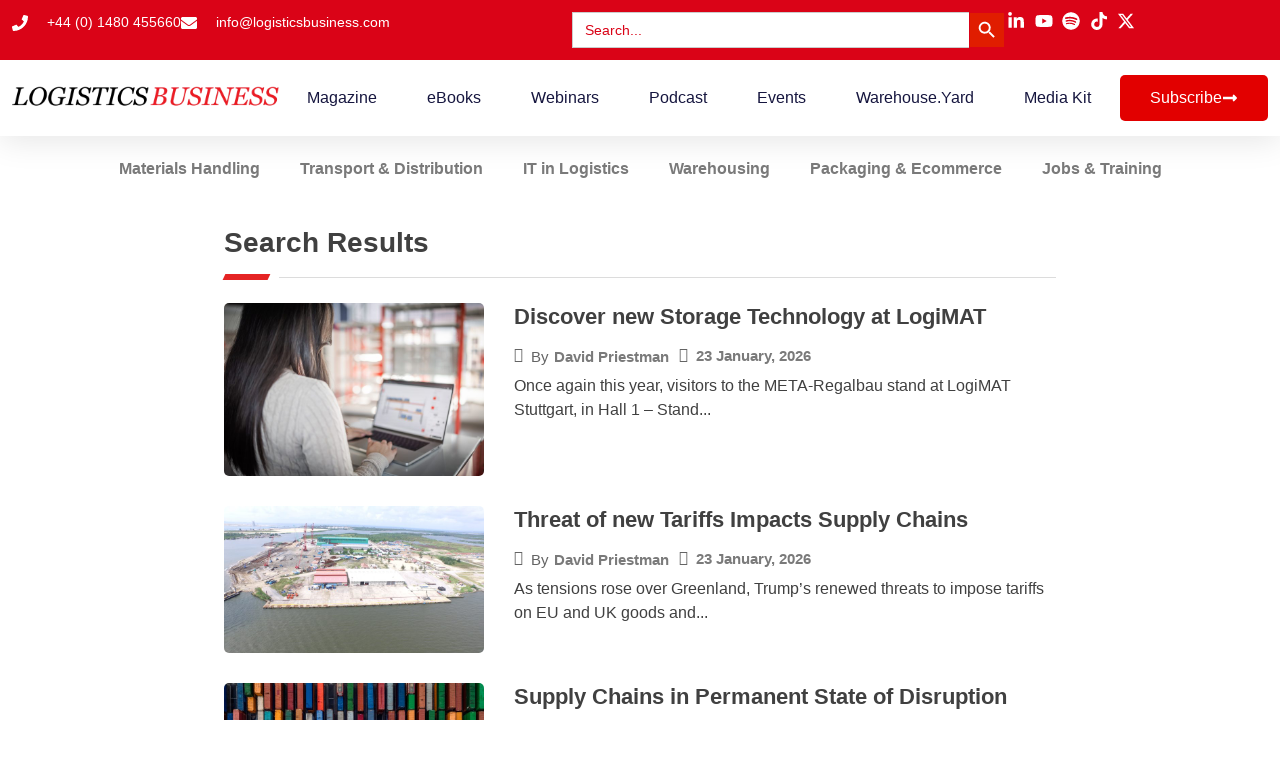

--- FILE ---
content_type: text/html; charset=UTF-8
request_url: https://www.logisticsbusiness.com/?s=hormann
body_size: 28813
content:
<!DOCTYPE html>
<html lang="en-GB">
<head>
	<meta charset="UTF-8">
	<meta name="viewport" content="width=device-width, initial-scale=1.0, viewport-fit=cover" />		        <style>
            :root {
                        }

                    </style>
		<meta name='robots' content='noindex, follow' />

            <script data-no-defer="1" data-ezscrex="false" data-cfasync="false" data-pagespeed-no-defer data-cookieconsent="ignore">
                var ctPublicFunctions = {"_ajax_nonce":"18cc96a556","_rest_nonce":"1f897ca795","_ajax_url":"\/wp-admin\/admin-ajax.php","_rest_url":"https:\/\/logisticsbusiness.com\/wp-json\/","data__cookies_type":"none","data__ajax_type":"rest","data__bot_detector_enabled":"1","data__frontend_data_log_enabled":1,"cookiePrefix":"","wprocket_detected":false,"host_url":"www.logisticsbusiness.com","text__ee_click_to_select":"Click to select the whole data","text__ee_original_email":"The complete one is","text__ee_got_it":"Got it","text__ee_blocked":"Blocked","text__ee_cannot_connect":"Cannot connect","text__ee_cannot_decode":"Can not decode email. Unknown reason","text__ee_email_decoder":"CleanTalk email decoder","text__ee_wait_for_decoding":"The magic is on the way!","text__ee_decoding_process":"Please wait a few seconds while we decode the contact data."}
            </script>
        
            <script data-no-defer="1" data-ezscrex="false" data-cfasync="false" data-pagespeed-no-defer data-cookieconsent="ignore">
                var ctPublic = {"_ajax_nonce":"18cc96a556","settings__forms__check_internal":"0","settings__forms__check_external":"0","settings__forms__force_protection":"0","settings__forms__search_test":"1","settings__data__bot_detector_enabled":"1","settings__sfw__anti_crawler":0,"blog_home":"https:\/\/logisticsbusiness.com\/","pixel__setting":"3","pixel__enabled":true,"pixel__url":null,"data__email_check_before_post":"1","data__email_check_exist_post":"1","data__cookies_type":"none","data__key_is_ok":true,"data__visible_fields_required":true,"wl_brandname":"Anti-Spam by CleanTalk","wl_brandname_short":"CleanTalk","ct_checkjs_key":"03caa151f94e275a156e83b0b4db87d4b21cc2c3c6db20b4903b34ef6be56620","emailEncoderPassKey":"7fd7ee2183775eebf82f76cfc96fecab","bot_detector_forms_excluded":"W10=","advancedCacheExists":false,"varnishCacheExists":false,"wc_ajax_add_to_cart":false}
            </script>
        <!-- meta by CleanTalk Anti-Spam Protection plugin -->
<meta name="robots" content="noindex,nofollow" />

	<!-- This site is optimized with the Yoast SEO Premium plugin v26.3 (Yoast SEO v26.8) - https://yoast.com/product/yoast-seo-premium-wordpress/ -->
	<title>You searched for hormann - Logistics Business</title>
	<meta property="og:locale" content="en_GB" />
	<meta property="og:type" content="article" />
	<meta property="og:title" content="You searched for hormann - Logistics Business" />
	<meta property="og:url" content="https://logisticsbusiness.com/search/hormann/" />
	<meta property="og:site_name" content="Logistics Business" />
	<meta name="twitter:card" content="summary_large_image" />
	<meta name="twitter:title" content="You searched for hormann - Logistics Business" />
	<meta name="twitter:site" content="@LogisticsBizz" />
	<script type="application/ld+json" class="yoast-schema-graph">{"@context":"https://schema.org","@graph":[{"@type":["CollectionPage","SearchResultsPage"],"@id":"https://logisticsbusiness.com/?s=hormann","url":"https://logisticsbusiness.com/?s=hormann","name":"You searched for hormann - Logistics Business","isPartOf":{"@id":"https://logisticsbusiness.com/#website"},"primaryImageOfPage":{"@id":"#primaryimage"},"image":{"@id":"#primaryimage"},"thumbnailUrl":"https://logisticsbusiness.com/wp-content/uploads/2025/07/Series-60-Hormann.jpg","breadcrumb":{"@id":"#breadcrumb"},"inLanguage":"en-GB"},{"@type":"ImageObject","inLanguage":"en-GB","@id":"#primaryimage","url":"https://logisticsbusiness.com/wp-content/uploads/2025/07/Series-60-Hormann.jpg","contentUrl":"https://logisticsbusiness.com/wp-content/uploads/2025/07/Series-60-Hormann.jpg","width":1432,"height":1463},{"@type":"BreadcrumbList","@id":"#breadcrumb","itemListElement":[{"@type":"ListItem","position":1,"name":"Home","item":"https://logisticsbusiness.com/"},{"@type":"ListItem","position":2,"name":"You searched for hormann"}]},{"@type":"WebSite","@id":"https://logisticsbusiness.com/#website","url":"https://logisticsbusiness.com/","name":"Logistics Business","description":"News, Podcast, Magazine and More","publisher":{"@id":"https://logisticsbusiness.com/#organization"},"potentialAction":[{"@type":"SearchAction","target":{"@type":"EntryPoint","urlTemplate":"https://logisticsbusiness.com/?s={search_term_string}"},"query-input":{"@type":"PropertyValueSpecification","valueRequired":true,"valueName":"search_term_string"}}],"inLanguage":"en-GB"},{"@type":"Organization","@id":"https://logisticsbusiness.com/#organization","name":"Logistics Business","url":"https://logisticsbusiness.com/","logo":{"@type":"ImageObject","inLanguage":"en-GB","@id":"https://logisticsbusiness.com/#/schema/logo/image/","url":"https://logisticsbusiness.com/wp-content/uploads/2025/05/LBM-Logo-No-Background.png","contentUrl":"https://logisticsbusiness.com/wp-content/uploads/2025/05/LBM-Logo-No-Background.png","width":1480,"height":168,"caption":"Logistics Business"},"image":{"@id":"https://logisticsbusiness.com/#/schema/logo/image/"},"sameAs":["https://x.com/LogisticsBizz","https://www.linkedin.com/company/10935951","https://www.youtube.com/channel/UCdcOSSVUUxuPRcoOQOVAfXg"]}]}</script>
	<!-- / Yoast SEO Premium plugin. -->


<link rel='dns-prefetch' href='//logisticsbusiness.com' />
<link rel='dns-prefetch' href='//fd.cleantalk.org' />
<link rel='dns-prefetch' href='//www.googletagmanager.com' />
<link rel="alternate" type="application/rss+xml" title="Logistics Business &raquo; Feed" href="https://logisticsbusiness.com/feed/" />
<link rel="alternate" type="application/rss+xml" title="Logistics Business &raquo; Comments Feed" href="https://logisticsbusiness.com/comments/feed/" />
<link rel="alternate" type="application/rss+xml" title="Logistics Business &raquo; Search Results for &#8220;hormann&#8221; Feed" href="https://logisticsbusiness.com/search/hormann/feed/rss2/" />
<style id='wp-img-auto-sizes-contain-inline-css'>
img:is([sizes=auto i],[sizes^="auto," i]){contain-intrinsic-size:3000px 1500px}
/*# sourceURL=wp-img-auto-sizes-contain-inline-css */
</style>

<link rel='stylesheet' id='wp-event-manager-frontend-css' href='https://logisticsbusiness.com/wp-content/plugins/wp-event-manager/assets/css/frontend.min.css?ver=6.9' media='all' />
<link rel='stylesheet' id='wp-event-manager-jquery-ui-daterangepicker-css' href='https://logisticsbusiness.com/wp-content/plugins/wp-event-manager/assets/js/jquery-ui-daterangepicker/jquery.comiseo.daterangepicker.css?ver=6.9' media='all' />
<link rel='stylesheet' id='wp-event-manager-jquery-ui-daterangepicker-style-css' href='https://logisticsbusiness.com/wp-content/plugins/wp-event-manager/assets/js/jquery-ui-daterangepicker/styles.css?ver=6.9' media='all' />
<link rel='stylesheet' id='wp-event-manager-jquery-ui-css-css' href='https://logisticsbusiness.com/wp-content/plugins/wp-event-manager/assets/js/jquery-ui/jquery-ui.css?ver=6.9' media='all' />
<link rel='stylesheet' id='wp-event-manager-grid-style-css' href='https://logisticsbusiness.com/wp-content/plugins/wp-event-manager/assets/css/wpem-grid.min.css?ver=6.9' media='all' />
<link rel='stylesheet' id='wp-event-manager-font-style-css' href='https://logisticsbusiness.com/wp-content/plugins/wp-event-manager/assets/fonts/style.css?ver=6.9' media='all' />
<style id='wp-emoji-styles-inline-css'>

	img.wp-smiley, img.emoji {
		display: inline !important;
		border: none !important;
		box-shadow: none !important;
		height: 1em !important;
		width: 1em !important;
		margin: 0 0.07em !important;
		vertical-align: -0.1em !important;
		background: none !important;
		padding: 0 !important;
	}
/*# sourceURL=wp-emoji-styles-inline-css */
</style>
<link rel='stylesheet' id='wp-block-library-css' href='https://logisticsbusiness.com/wp-includes/css/dist/block-library/style.min.css?ver=6.9' media='all' />
<style id='classic-theme-styles-inline-css'>
/*! This file is auto-generated */
.wp-block-button__link{color:#fff;background-color:#32373c;border-radius:9999px;box-shadow:none;text-decoration:none;padding:calc(.667em + 2px) calc(1.333em + 2px);font-size:1.125em}.wp-block-file__button{background:#32373c;color:#fff;text-decoration:none}
/*# sourceURL=/wp-includes/css/classic-themes.min.css */
</style>
<style id='global-styles-inline-css'>
:root{--wp--preset--aspect-ratio--square: 1;--wp--preset--aspect-ratio--4-3: 4/3;--wp--preset--aspect-ratio--3-4: 3/4;--wp--preset--aspect-ratio--3-2: 3/2;--wp--preset--aspect-ratio--2-3: 2/3;--wp--preset--aspect-ratio--16-9: 16/9;--wp--preset--aspect-ratio--9-16: 9/16;--wp--preset--color--black: #000000;--wp--preset--color--cyan-bluish-gray: #abb8c3;--wp--preset--color--white: #ffffff;--wp--preset--color--pale-pink: #f78da7;--wp--preset--color--vivid-red: #cf2e2e;--wp--preset--color--luminous-vivid-orange: #ff6900;--wp--preset--color--luminous-vivid-amber: #fcb900;--wp--preset--color--light-green-cyan: #7bdcb5;--wp--preset--color--vivid-green-cyan: #00d084;--wp--preset--color--pale-cyan-blue: #8ed1fc;--wp--preset--color--vivid-cyan-blue: #0693e3;--wp--preset--color--vivid-purple: #9b51e0;--wp--preset--gradient--vivid-cyan-blue-to-vivid-purple: linear-gradient(135deg,rgb(6,147,227) 0%,rgb(155,81,224) 100%);--wp--preset--gradient--light-green-cyan-to-vivid-green-cyan: linear-gradient(135deg,rgb(122,220,180) 0%,rgb(0,208,130) 100%);--wp--preset--gradient--luminous-vivid-amber-to-luminous-vivid-orange: linear-gradient(135deg,rgb(252,185,0) 0%,rgb(255,105,0) 100%);--wp--preset--gradient--luminous-vivid-orange-to-vivid-red: linear-gradient(135deg,rgb(255,105,0) 0%,rgb(207,46,46) 100%);--wp--preset--gradient--very-light-gray-to-cyan-bluish-gray: linear-gradient(135deg,rgb(238,238,238) 0%,rgb(169,184,195) 100%);--wp--preset--gradient--cool-to-warm-spectrum: linear-gradient(135deg,rgb(74,234,220) 0%,rgb(151,120,209) 20%,rgb(207,42,186) 40%,rgb(238,44,130) 60%,rgb(251,105,98) 80%,rgb(254,248,76) 100%);--wp--preset--gradient--blush-light-purple: linear-gradient(135deg,rgb(255,206,236) 0%,rgb(152,150,240) 100%);--wp--preset--gradient--blush-bordeaux: linear-gradient(135deg,rgb(254,205,165) 0%,rgb(254,45,45) 50%,rgb(107,0,62) 100%);--wp--preset--gradient--luminous-dusk: linear-gradient(135deg,rgb(255,203,112) 0%,rgb(199,81,192) 50%,rgb(65,88,208) 100%);--wp--preset--gradient--pale-ocean: linear-gradient(135deg,rgb(255,245,203) 0%,rgb(182,227,212) 50%,rgb(51,167,181) 100%);--wp--preset--gradient--electric-grass: linear-gradient(135deg,rgb(202,248,128) 0%,rgb(113,206,126) 100%);--wp--preset--gradient--midnight: linear-gradient(135deg,rgb(2,3,129) 0%,rgb(40,116,252) 100%);--wp--preset--font-size--small: 13px;--wp--preset--font-size--medium: 20px;--wp--preset--font-size--large: 36px;--wp--preset--font-size--x-large: 42px;--wp--preset--spacing--20: 0.44rem;--wp--preset--spacing--30: 0.67rem;--wp--preset--spacing--40: 1rem;--wp--preset--spacing--50: 1.5rem;--wp--preset--spacing--60: 2.25rem;--wp--preset--spacing--70: 3.38rem;--wp--preset--spacing--80: 5.06rem;--wp--preset--shadow--natural: 6px 6px 9px rgba(0, 0, 0, 0.2);--wp--preset--shadow--deep: 12px 12px 50px rgba(0, 0, 0, 0.4);--wp--preset--shadow--sharp: 6px 6px 0px rgba(0, 0, 0, 0.2);--wp--preset--shadow--outlined: 6px 6px 0px -3px rgb(255, 255, 255), 6px 6px rgb(0, 0, 0);--wp--preset--shadow--crisp: 6px 6px 0px rgb(0, 0, 0);}:where(.is-layout-flex){gap: 0.5em;}:where(.is-layout-grid){gap: 0.5em;}body .is-layout-flex{display: flex;}.is-layout-flex{flex-wrap: wrap;align-items: center;}.is-layout-flex > :is(*, div){margin: 0;}body .is-layout-grid{display: grid;}.is-layout-grid > :is(*, div){margin: 0;}:where(.wp-block-columns.is-layout-flex){gap: 2em;}:where(.wp-block-columns.is-layout-grid){gap: 2em;}:where(.wp-block-post-template.is-layout-flex){gap: 1.25em;}:where(.wp-block-post-template.is-layout-grid){gap: 1.25em;}.has-black-color{color: var(--wp--preset--color--black) !important;}.has-cyan-bluish-gray-color{color: var(--wp--preset--color--cyan-bluish-gray) !important;}.has-white-color{color: var(--wp--preset--color--white) !important;}.has-pale-pink-color{color: var(--wp--preset--color--pale-pink) !important;}.has-vivid-red-color{color: var(--wp--preset--color--vivid-red) !important;}.has-luminous-vivid-orange-color{color: var(--wp--preset--color--luminous-vivid-orange) !important;}.has-luminous-vivid-amber-color{color: var(--wp--preset--color--luminous-vivid-amber) !important;}.has-light-green-cyan-color{color: var(--wp--preset--color--light-green-cyan) !important;}.has-vivid-green-cyan-color{color: var(--wp--preset--color--vivid-green-cyan) !important;}.has-pale-cyan-blue-color{color: var(--wp--preset--color--pale-cyan-blue) !important;}.has-vivid-cyan-blue-color{color: var(--wp--preset--color--vivid-cyan-blue) !important;}.has-vivid-purple-color{color: var(--wp--preset--color--vivid-purple) !important;}.has-black-background-color{background-color: var(--wp--preset--color--black) !important;}.has-cyan-bluish-gray-background-color{background-color: var(--wp--preset--color--cyan-bluish-gray) !important;}.has-white-background-color{background-color: var(--wp--preset--color--white) !important;}.has-pale-pink-background-color{background-color: var(--wp--preset--color--pale-pink) !important;}.has-vivid-red-background-color{background-color: var(--wp--preset--color--vivid-red) !important;}.has-luminous-vivid-orange-background-color{background-color: var(--wp--preset--color--luminous-vivid-orange) !important;}.has-luminous-vivid-amber-background-color{background-color: var(--wp--preset--color--luminous-vivid-amber) !important;}.has-light-green-cyan-background-color{background-color: var(--wp--preset--color--light-green-cyan) !important;}.has-vivid-green-cyan-background-color{background-color: var(--wp--preset--color--vivid-green-cyan) !important;}.has-pale-cyan-blue-background-color{background-color: var(--wp--preset--color--pale-cyan-blue) !important;}.has-vivid-cyan-blue-background-color{background-color: var(--wp--preset--color--vivid-cyan-blue) !important;}.has-vivid-purple-background-color{background-color: var(--wp--preset--color--vivid-purple) !important;}.has-black-border-color{border-color: var(--wp--preset--color--black) !important;}.has-cyan-bluish-gray-border-color{border-color: var(--wp--preset--color--cyan-bluish-gray) !important;}.has-white-border-color{border-color: var(--wp--preset--color--white) !important;}.has-pale-pink-border-color{border-color: var(--wp--preset--color--pale-pink) !important;}.has-vivid-red-border-color{border-color: var(--wp--preset--color--vivid-red) !important;}.has-luminous-vivid-orange-border-color{border-color: var(--wp--preset--color--luminous-vivid-orange) !important;}.has-luminous-vivid-amber-border-color{border-color: var(--wp--preset--color--luminous-vivid-amber) !important;}.has-light-green-cyan-border-color{border-color: var(--wp--preset--color--light-green-cyan) !important;}.has-vivid-green-cyan-border-color{border-color: var(--wp--preset--color--vivid-green-cyan) !important;}.has-pale-cyan-blue-border-color{border-color: var(--wp--preset--color--pale-cyan-blue) !important;}.has-vivid-cyan-blue-border-color{border-color: var(--wp--preset--color--vivid-cyan-blue) !important;}.has-vivid-purple-border-color{border-color: var(--wp--preset--color--vivid-purple) !important;}.has-vivid-cyan-blue-to-vivid-purple-gradient-background{background: var(--wp--preset--gradient--vivid-cyan-blue-to-vivid-purple) !important;}.has-light-green-cyan-to-vivid-green-cyan-gradient-background{background: var(--wp--preset--gradient--light-green-cyan-to-vivid-green-cyan) !important;}.has-luminous-vivid-amber-to-luminous-vivid-orange-gradient-background{background: var(--wp--preset--gradient--luminous-vivid-amber-to-luminous-vivid-orange) !important;}.has-luminous-vivid-orange-to-vivid-red-gradient-background{background: var(--wp--preset--gradient--luminous-vivid-orange-to-vivid-red) !important;}.has-very-light-gray-to-cyan-bluish-gray-gradient-background{background: var(--wp--preset--gradient--very-light-gray-to-cyan-bluish-gray) !important;}.has-cool-to-warm-spectrum-gradient-background{background: var(--wp--preset--gradient--cool-to-warm-spectrum) !important;}.has-blush-light-purple-gradient-background{background: var(--wp--preset--gradient--blush-light-purple) !important;}.has-blush-bordeaux-gradient-background{background: var(--wp--preset--gradient--blush-bordeaux) !important;}.has-luminous-dusk-gradient-background{background: var(--wp--preset--gradient--luminous-dusk) !important;}.has-pale-ocean-gradient-background{background: var(--wp--preset--gradient--pale-ocean) !important;}.has-electric-grass-gradient-background{background: var(--wp--preset--gradient--electric-grass) !important;}.has-midnight-gradient-background{background: var(--wp--preset--gradient--midnight) !important;}.has-small-font-size{font-size: var(--wp--preset--font-size--small) !important;}.has-medium-font-size{font-size: var(--wp--preset--font-size--medium) !important;}.has-large-font-size{font-size: var(--wp--preset--font-size--large) !important;}.has-x-large-font-size{font-size: var(--wp--preset--font-size--x-large) !important;}
:where(.wp-block-post-template.is-layout-flex){gap: 1.25em;}:where(.wp-block-post-template.is-layout-grid){gap: 1.25em;}
:where(.wp-block-term-template.is-layout-flex){gap: 1.25em;}:where(.wp-block-term-template.is-layout-grid){gap: 1.25em;}
:where(.wp-block-columns.is-layout-flex){gap: 2em;}:where(.wp-block-columns.is-layout-grid){gap: 2em;}
:root :where(.wp-block-pullquote){font-size: 1.5em;line-height: 1.6;}
/*# sourceURL=global-styles-inline-css */
</style>
<link rel='stylesheet' id='cleantalk-public-css-css' href='https://logisticsbusiness.com/wp-content/plugins/cleantalk-spam-protect/css/cleantalk-public.min.css?ver=6.64_1758625088' media='all' />
<link rel='stylesheet' id='cleantalk-email-decoder-css-css' href='https://logisticsbusiness.com/wp-content/plugins/cleantalk-spam-protect/css/cleantalk-email-decoder.min.css?ver=6.64_1758625088' media='all' />
<link rel='stylesheet' id='rt-fontawsome-css' href='https://logisticsbusiness.com/wp-content/plugins/the-post-grid/assets/vendor/font-awesome/css/font-awesome.min.css?ver=7.8.8' media='all' />
<link rel='stylesheet' id='rt-tpg-css' href='https://logisticsbusiness.com/wp-content/plugins/the-post-grid-pro/assets/css/thepostgrid.min.css?ver=7.8.1' media='all' />
<link rel='stylesheet' id='wp-event-manager-jquery-timepicker-css-css' href='https://logisticsbusiness.com/wp-content/plugins/wp-event-manager/assets/js/jquery-timepicker/jquery.timepicker.min.css?ver=6.9' media='all' />
<link rel='stylesheet' id='ivory-search-styles-css' href='https://logisticsbusiness.com/wp-content/plugins/add-search-to-menu/public/css/ivory-search.min.css?ver=5.5.14' media='all' />
<link rel='stylesheet' id='logistics-business-style-css' href='https://logisticsbusiness.com/wp-content/themes/logistics-business/style.css?ver=1.0.0' media='all' />
<link rel='stylesheet' id='elementor-frontend-css' href='https://logisticsbusiness.com/wp-content/plugins/elementor/assets/css/frontend.min.css?ver=3.34.2' media='all' />
<link rel='stylesheet' id='widget-heading-css' href='https://logisticsbusiness.com/wp-content/plugins/elementor/assets/css/widget-heading.min.css?ver=3.34.2' media='all' />
<link rel='stylesheet' id='widget-form-css' href='https://logisticsbusiness.com/wp-content/plugins/elementor-pro/assets/css/widget-form.min.css?ver=3.34.2' media='all' />
<link rel='stylesheet' id='e-animation-fadeIn-css' href='https://logisticsbusiness.com/wp-content/plugins/elementor/assets/lib/animations/styles/fadeIn.min.css?ver=3.34.2' media='all' />
<link rel='stylesheet' id='e-popup-css' href='https://logisticsbusiness.com/wp-content/plugins/elementor-pro/assets/css/conditionals/popup.min.css?ver=3.34.2' media='all' />
<link rel='stylesheet' id='widget-icon-list-css' href='https://logisticsbusiness.com/wp-content/plugins/elementor/assets/css/widget-icon-list.min.css?ver=3.34.2' media='all' />
<link rel='stylesheet' id='swiper-css' href='https://logisticsbusiness.com/wp-content/plugins/elementor/assets/lib/swiper/v8/css/swiper.min.css?ver=8.4.5' media='all' />
<link rel='stylesheet' id='e-swiper-css' href='https://logisticsbusiness.com/wp-content/plugins/elementor/assets/css/conditionals/e-swiper.min.css?ver=3.34.2' media='all' />
<link rel='stylesheet' id='widget-image-css' href='https://logisticsbusiness.com/wp-content/plugins/elementor/assets/css/widget-image.min.css?ver=3.34.2' media='all' />
<link rel='stylesheet' id='widget-nav-menu-css' href='https://logisticsbusiness.com/wp-content/plugins/elementor-pro/assets/css/widget-nav-menu.min.css?ver=3.34.2' media='all' />
<link rel='stylesheet' id='e-animation-grow-css' href='https://logisticsbusiness.com/wp-content/plugins/elementor/assets/lib/animations/styles/e-animation-grow.min.css?ver=3.34.2' media='all' />
<link rel='stylesheet' id='e-sticky-css' href='https://logisticsbusiness.com/wp-content/plugins/elementor-pro/assets/css/modules/sticky.min.css?ver=3.34.2' media='all' />
<link rel='stylesheet' id='widget-search-form-css' href='https://logisticsbusiness.com/wp-content/plugins/elementor-pro/assets/css/widget-search-form.min.css?ver=3.34.2' media='all' />
<link rel='stylesheet' id='elementor-post-411-css' href='https://logisticsbusiness.com/wp-content/uploads/elementor/css/post-411.css?ver=1769266918' media='all' />
<link rel='stylesheet' id='elementor-post-2407-css' href='https://logisticsbusiness.com/wp-content/uploads/elementor/css/post-2407.css?ver=1769266920' media='all' />
<link rel='stylesheet' id='elementor-post-437-css' href='https://logisticsbusiness.com/wp-content/uploads/elementor/css/post-437.css?ver=1769266920' media='all' />
<link rel='stylesheet' id='elementor-post-441-css' href='https://logisticsbusiness.com/wp-content/uploads/elementor/css/post-441.css?ver=1769266920' media='all' />
<link rel='stylesheet' id='elementor-post-539-css' href='https://logisticsbusiness.com/wp-content/uploads/elementor/css/post-539.css?ver=1769267304' media='all' />
<link rel='stylesheet' id='elementor-gf-local-roboto-css' href='http://logisticsbusiness.com/wp-content/uploads/elementor/google-fonts/css/roboto.css?ver=1754902738' media='all' />
<link rel='stylesheet' id='elementor-gf-local-robotoslab-css' href='http://logisticsbusiness.com/wp-content/uploads/elementor/google-fonts/css/robotoslab.css?ver=1754902107' media='all' />
<link rel='stylesheet' id='elementor-gf-local-rubik-css' href='http://logisticsbusiness.com/wp-content/uploads/elementor/google-fonts/css/rubik.css?ver=1754902264' media='all' />
<link rel='stylesheet' id='elementor-gf-local-montserrat-css' href='http://logisticsbusiness.com/wp-content/uploads/elementor/google-fonts/css/montserrat.css?ver=1754902437' media='all' />
<link rel='stylesheet' id='elementor-gf-local-poppins-css' href='http://logisticsbusiness.com/wp-content/uploads/elementor/google-fonts/css/poppins.css?ver=1754902510' media='all' />
<script src="https://logisticsbusiness.com/wp-includes/js/jquery/jquery.min.js?ver=3.7.1" id="jquery-core-js"></script>
<script src="https://logisticsbusiness.com/wp-includes/js/jquery/jquery-migrate.min.js?ver=3.4.1" id="jquery-migrate-js"></script>
<script src="https://logisticsbusiness.com/wp-content/plugins/cleantalk-spam-protect/js/apbct-public-bundle.min.js?ver=6.64_1758625088" id="apbct-public-bundle.min-js-js"></script>
<script src="https://fd.cleantalk.org/ct-bot-detector-wrapper.js?ver=6.64" id="ct_bot_detector-js" defer data-wp-strategy="defer"></script>

<!-- Google tag (gtag.js) snippet added by Site Kit -->
<!-- Google Analytics snippet added by Site Kit -->
<script src="https://www.googletagmanager.com/gtag/js?id=GT-TBVZFKS3" id="google_gtagjs-js" async></script>
<script id="google_gtagjs-js-after">
window.dataLayer = window.dataLayer || [];function gtag(){dataLayer.push(arguments);}
gtag("set","linker",{"domains":["logisticsbusiness.com"]});
gtag("js", new Date());
gtag("set", "developer_id.dZTNiMT", true);
gtag("config", "GT-TBVZFKS3");
 window._googlesitekit = window._googlesitekit || {}; window._googlesitekit.throttledEvents = []; window._googlesitekit.gtagEvent = (name, data) => { var key = JSON.stringify( { name, data } ); if ( !! window._googlesitekit.throttledEvents[ key ] ) { return; } window._googlesitekit.throttledEvents[ key ] = true; setTimeout( () => { delete window._googlesitekit.throttledEvents[ key ]; }, 5 ); gtag( "event", name, { ...data, event_source: "site-kit" } ); }; 
//# sourceURL=google_gtagjs-js-after
</script>
<link rel="https://api.w.org/" href="https://logisticsbusiness.com/wp-json/" /><link rel="EditURI" type="application/rsd+xml" title="RSD" href="https://logisticsbusiness.com/xmlrpc.php?rsd" />
<meta name="generator" content="WordPress 6.9" />

<!-- This site is using AdRotate Professional v5.21 to display their advertisements - https://ajdg.solutions/ -->
<!-- AdRotate CSS -->
<style type="text/css" media="screen">
	.g { margin:0px; padding:0px; overflow:hidden; line-height:1; zoom:1; }
	.g img { height:auto; }
	.g-col { position:relative; float:left; }
	.g-col:first-child { margin-left: 0; }
	.g-col:last-child { margin-right: 0; }
	.g-wall { display:block; position:fixed; left:0; top:0; width:100%; height:100%; z-index:-1; }
	.woocommerce-page .g, .bbpress-wrapper .g { margin: 20px auto; clear:both; }
	.g-2 { min-width:0px; max-width:728px; margin: 0 auto; }
	.b-2 { margin:0px; }
	.g-3 { min-width:0px; max-width:160px; margin: 0 auto; }
	.b-3 { margin:0px; }
	.g-4 { min-width:0px; max-width:728px; }
	.b-4 { margin:0px; }
	.g-5 { min-width:0px; max-width:728px; }
	.b-5 { margin:10px 0px 0px 0px; }
	.g-5 {  }
	.b-5 { margin:10px 0px 0px 0px; }
	.g-6 { min-width:0px; max-width:728px; }
	.b-6 { margin:10px 0px 0px 0px; }
	.g-6 {  }
	.b-6 { margin:10px 0px 0px 0px; }
	.g-7 { min-width:0px; max-width:728px; }
	.b-7 { margin:10px 0px 0px 0px; }
	.g-7 {  }
	.b-7 { margin:10px 0px 0px 0px; }
	.g-8 { min-width:0px; max-width:728px; }
	.b-8 { margin:10px 0px 0px 0px; }
	.g-8 {  }
	.b-8 { margin:10px 0px 0px 0px; }
	.g-9 { min-width:0px; max-width:728px; }
	.b-9 { margin:10px 0px 0px 0px; }
	.g-9 {  }
	.b-9 { margin:10px 0px 0px 0px; }
	.g-10 { min-width:0px; max-width:728px; }
	.b-10 { margin:10px 0px 0px 0px; }
	.g-10 {  }
	.b-10 { margin:10px 0px 0px 0px; }
	.g-11 { margin:10px 0px 0px 0px; }
	.g-12 { min-width:0px; max-width:728px; }
	.b-12 { margin:10px 0px 0px 0px; }
	.g-12 {  }
	.b-12 { margin:10px 0px 0px 0px; }
	.g-13 { min-width:0px; max-width:728px; }
	.b-13 { margin:10px 0px 0px 0px; }
	.g-13 {  }
	.b-13 { margin:10px 0px 0px 0px; }
	.g-14 { min-width:0px; max-width:728px; }
	.b-14 { margin:10px 0px 0px 0px; }
	.g-14 {  }
	.b-14 { margin:10px 0px 0px 0px; }
	.g-15 { min-width:0px; max-width:728px; }
	.b-15 { margin:10px 0px 0px 0px; }
	.g-15 {  }
	.b-15 { margin:10px 0px 0px 0px; }
	.g-16 { min-width:0px; max-width:728px; }
	.b-16 { margin:10px 0px 0px 0px; }
	.g-16 {  }
	.b-16 { margin:10px 0px 0px 0px; }
	.g-17 { min-width:0px; max-width:728px; }
	.b-17 { margin:10px 0px 0px 0px; }
	.g-17 {  }
	.b-17 { margin:10px 0px 0px 0px; }
	.g-18 { min-width:0px; max-width:728px; }
	.b-18 { margin:10px 0px 0px 0px; }
	.g-18 {  }
	.b-18 { margin:10px 0px 0px 0px; }
	.g-19 { min-width:0px; max-width:728px; }
	.b-19 { margin:10px 0px 0px 0px; }
	.g-19 {  }
	.b-19 { margin:10px 0px 0px 0px; }
	.g-20 { min-width:0px; max-width:728px; }
	.b-20 { margin:10px 0px 0px 0px; }
	.g-20 {  }
	.b-20 { margin:10px 0px 0px 0px; }
	.g-21 { min-width:0px; max-width:728px; }
	.b-21 { margin:10px 0px 0px 0px; }
	.g-21 {  }
	.b-21 { margin:10px 0px 0px 0px; }
	.g-22 { min-width:0px; max-width:728px; }
	.b-22 { margin:10px 0px 0px 0px; }
	.g-22 {  }
	.b-22 { margin:10px 0px 0px 0px; }
	.g-23 { min-width:0px; max-width:728px; }
	.b-23 { margin:10px 0px 0px 0px; }
	.g-23 {  }
	.b-23 { margin:10px 0px 0px 0px; }
	.g-24 { min-width:0px; max-width:728px; }
	.b-24 { margin:10px 0px 0px 0px; }
	.g-24 {  }
	.b-24 { margin:10px 0px 0px 0px; }
	.g-27 { margin:0px 0px 0px 0px; width:100%; max-width:728px; height:100%; max-height:90px; }
	.g-29 { min-width:0px; max-width:728px; }
	.b-29 { margin:10px 0px 0px 0px; }
	.g-29 {  }
	.b-29 { margin:10px 0px 0px 0px; }
	.g-30 { min-width:0px; max-width:728px; }
	.b-30 { margin:10px 0px 0px 0px; }
	.g-30 {  }
	.b-30 { margin:10px 0px 0px 0px; }
	.g-31 { min-width:0px; max-width:728px; }
	.b-31 { margin:10px 0px 0px 0px; }
	.g-31 {  }
	.b-31 { margin:10px 0px 0px 0px; }
	.g-32 { min-width:0px; max-width:728px; }
	.b-32 { margin:10px 0px 0px 0px; }
	.g-32 {  }
	.b-32 { margin:10px 0px 0px 0px; }
	.g-33 { min-width:0px; max-width:728px; }
	.b-33 { margin:10px 0px 0px 0px; }
	.g-33 {  }
	.b-33 { margin:10px 0px 0px 0px; }
	.g-34 { min-width:0px; max-width:728px; }
	.b-34 { margin:10px 0px 0px 0px; }
	.g-34 {  }
	.b-34 { margin:10px 0px 0px 0px; }
	.g-35 { min-width:0px; max-width:728px; }
	.b-35 { margin:10px 0px 0px 0px; }
	.g-35 {  }
	.b-35 { margin:10px 0px 0px 0px; }
	.g-36 { min-width:0px; max-width:728px; }
	.b-36 { margin:10px 0px 0px 0px; }
	.g-36 {  }
	.b-36 { margin:10px 0px 0px 0px; }
	.g-37 { min-width:0px; max-width:728px; }
	.b-37 { margin:10px 0px 0px 0px; }
	.g-37 {  }
	.b-37 { margin:10px 0px 0px 0px; }
	.g-38 { min-width:0px; max-width:728px; }
	.b-38 { margin:10px 0px 0px 0px; }
	.g-38 {  }
	.b-38 { margin:10px 0px 0px 0px; }
	.g-39 { min-width:0px; max-width:728px; }
	.b-39 { margin:10px 0px 0px 0px; }
	.g-39 {  }
	.b-39 { margin:10px 0px 0px 0px; }
	.g-40 { min-width:0px; max-width:728px; }
	.b-40 { margin:10px 0px 0px 0px; }
	.g-40 {  }
	.b-40 { margin:10px 0px 0px 0px; }
	.g-41 { min-width:0px; max-width:728px; }
	.b-41 { margin:10px 0px 0px 0px; }
	.g-41 {  }
	.b-41 { margin:10px 0px 0px 0px; }
	.g-42 { min-width:0px; max-width:728px; }
	.b-42 { margin:10px 0px 0px 0px; }
	.g-42 {  }
	.b-42 { margin:10px 0px 0px 0px; }
	.g-43 { margin:10px 0px 0px 0px; width:100%; max-width:160px; height:100%; max-height:600px; }
	.g-44 { margin:0px 0px 0px 0px; width:100%; max-width:728px; height:100%; max-height:90px; }
	.g-45 { margin:5px;  }
	.g-46 { min-width:0px; max-width:160px; }
	.b-46 { margin:10px 0px 0px 0px; }
	.g-46 {  }
	.b-46 { margin:10px 0px 0px 0px; }
	.g-47 { margin:0px 0px 0px 0px; width:100%; max-width:728px; height:100%; max-height:90px; }
	.g-48 { min-width:0px; max-width:160px; }
	.b-48 { margin:10px 0px 0px 0px; }
	.g-48 {  }
	.b-48 { margin:10px 0px 0px 0px; }
	.g-49 { margin:0px 0px 0px 0px; width:100%; max-width:728px; height:100%; max-height:90px; }
	@media only screen and (max-width: 480px) {
		.g-col, .g-dyn, .g-single { width:100%; margin-left:0; margin-right:0; }
		.woocommerce-page .g, .bbpress-wrapper .g { margin: 10px auto; }
	}
</style>
<!-- /AdRotate CSS -->

<meta name="generator" content="Site Kit by Google 1.170.0" />        <style>
            :root {
                --tpg-primary-color: #e52424;
                --tpg-secondary-color: #d7dde2;
                --tpg-primary-light: #c4d0ff
            }

                        body .rt-tpg-container .rt-loading,
            body #bottom-script-loader .rt-ball-clip-rotate {
                color: #e20404 !important;
            }

                    </style>
		<meta name="generator" content="Elementor 3.34.2; features: e_font_icon_svg, additional_custom_breakpoints; settings: css_print_method-external, google_font-enabled, font_display-swap">
<script>
document.addEventListener('DOMContentLoaded', function () {
  const body = document.body;
  window.addEventListener('scroll', function () {
    if (window.scrollY > 50) {
      body.classList.add('shrunk');
    } else {
      body.classList.remove('shrunk');
    }
  });
});
</script>
			<style>
				.e-con.e-parent:nth-of-type(n+4):not(.e-lazyloaded):not(.e-no-lazyload),
				.e-con.e-parent:nth-of-type(n+4):not(.e-lazyloaded):not(.e-no-lazyload) * {
					background-image: none !important;
				}
				@media screen and (max-height: 1024px) {
					.e-con.e-parent:nth-of-type(n+3):not(.e-lazyloaded):not(.e-no-lazyload),
					.e-con.e-parent:nth-of-type(n+3):not(.e-lazyloaded):not(.e-no-lazyload) * {
						background-image: none !important;
					}
				}
				@media screen and (max-height: 640px) {
					.e-con.e-parent:nth-of-type(n+2):not(.e-lazyloaded):not(.e-no-lazyload),
					.e-con.e-parent:nth-of-type(n+2):not(.e-lazyloaded):not(.e-no-lazyload) * {
						background-image: none !important;
					}
				}
			</style>
					<style type="text/css">
					.site-title a,
			.site-description {
				color: #dd3333;
			}
				</style>
		<link rel="icon" href="https://logisticsbusiness.com/wp-content/uploads/2025/05/cropped-LB-32x32.png" sizes="32x32" />
<link rel="icon" href="https://logisticsbusiness.com/wp-content/uploads/2025/05/cropped-LB-192x192.png" sizes="192x192" />
<link rel="apple-touch-icon" href="https://logisticsbusiness.com/wp-content/uploads/2025/05/cropped-LB-180x180.png" />
<meta name="msapplication-TileImage" content="https://logisticsbusiness.com/wp-content/uploads/2025/05/cropped-LB-270x270.png" />
		<style id="wp-custom-css">
			/* Compact Quote Styling */
blockquote,
.elementor-blockquote {
  position: relative;
  padding: 1.2em 1.6em 1.1em 1.6em;
  margin: 1.4em 0;
  border-left: 3px solid #d10000;
  background: #ffffff; /* white */
  font-style: italic;
  font-size: 1rem;
  line-height: 1.45;
}

/* Smaller red quotation mark before */
blockquote:before,
.elementor-blockquote:before {
  content: "“";
  position: absolute;
  top: -4px;
  left: 6px;
  font-size: 2.6rem; /* reduced size */
  color: #d10000;
  font-family: Georgia, serif;
  opacity: 0.8;
}

/* Smaller closing quotation mark (optional) */
blockquote:after,
.elementor-blockquote:after {
  content: "”";
  position: absolute;
  bottom: -14px;
  right: 6px;
  font-size: 2.6rem; /* reduced size */
  color: #d10000;
  font-family: Georgia, serif;
  opacity: 0.8;
}

/* Compact author styling */
blockquote cite,
.elementor-blockquote__cite {
  display: block;
  margin-top: 0.5em;
  font-style: normal;
  font-size: 0.9rem;
  font-weight: 600;
  color: #444;
}

/* Make unordered list bullets red */
ul li {
  list-style-position: outside;
  position: relative;
}

/* Replace default bullet with red one */
ul li::marker {
  color: #d10000; /* red */
}

/* Make all links bold inside single posts */
.single-post a {
    font-weight: bold;
}

/* Ensure existing bold text stays bold, even inside links */
.single-post strong,
.single-post b,
.single-post a strong,
.single-post a b {
    font-weight: bold;
}

		</style>
					<style type="text/css">
						#is-ajax-search-result-2192 .is-ajax-search-post,                        
	            #is-ajax-search-result-2192 .is-show-more-results,
	            #is-ajax-search-details-2192 .is-ajax-search-items > div {
					background-color: #ffffff !important;
				}
            				#is-ajax-search-result-2192 .is-ajax-search-post:hover,
	            #is-ajax-search-result-2192 .is-show-more-results:hover,
	            #is-ajax-search-details-2192 .is-ajax-search-tags-details > div:hover,
	            #is-ajax-search-details-2192 .is-ajax-search-categories-details > div:hover {
					background-color: #f7f7f7 !important;
				}
                                        #is-ajax-search-result-2192 .is-ajax-term-label,
                #is-ajax-search-details-2192 .is-ajax-term-label,
				#is-ajax-search-result-2192,
                #is-ajax-search-details-2192 {
					color: #dd3333 !important;
				}
                        				#is-ajax-search-result-2192 a,
                #is-ajax-search-details-2192 a:not(.button) {
					color: #2b2b2b !important;
				}
                #is-ajax-search-details-2192 .is-ajax-woocommerce-actions a.button {
                	background-color: #2b2b2b !important;
                }
                        				#is-ajax-search-result-2192 .is-ajax-search-post,
				#is-ajax-search-details-2192 .is-ajax-search-post-details {
				    border-color: #ffffff !important;
				}
                #is-ajax-search-result-2192,
                #is-ajax-search-details-2192 {
                    background-color: #ffffff !important;
                }
						.is-form-id-2192 .is-search-submit:focus,
			.is-form-id-2192 .is-search-submit:hover,
			.is-form-id-2192 .is-search-submit,
            .is-form-id-2192 .is-search-icon {
			color: #ffffff !important;            background-color: #e01d00 !important;            border-color: #da0317 !important;			}
                        	.is-form-id-2192 .is-search-submit path {
					fill: #ffffff !important;            	}
            			.is-form-id-2192 .is-search-input::-webkit-input-placeholder {
			    color: #da0317 !important;
			}
			.is-form-id-2192 .is-search-input:-moz-placeholder {
			    color: #da0317 !important;
			    opacity: 1;
			}
			.is-form-id-2192 .is-search-input::-moz-placeholder {
			    color: #da0317 !important;
			    opacity: 1;
			}
			.is-form-id-2192 .is-search-input:-ms-input-placeholder {
			    color: #da0317 !important;
			}
                        			.is-form-style-1.is-form-id-2192 .is-search-input:focus,
			.is-form-style-1.is-form-id-2192 .is-search-input:hover,
			.is-form-style-1.is-form-id-2192 .is-search-input,
			.is-form-style-2.is-form-id-2192 .is-search-input:focus,
			.is-form-style-2.is-form-id-2192 .is-search-input:hover,
			.is-form-style-2.is-form-id-2192 .is-search-input,
			.is-form-style-3.is-form-id-2192 .is-search-input:focus,
			.is-form-style-3.is-form-id-2192 .is-search-input:hover,
			.is-form-style-3.is-form-id-2192 .is-search-input,
			.is-form-id-2192 .is-search-input:focus,
			.is-form-id-2192 .is-search-input:hover,
			.is-form-id-2192 .is-search-input {
                                color: #da0317 !important;                                                                			}
                        			</style>
					<style type="text/css">
					.is-form-id-2191 .is-search-submit:focus,
			.is-form-id-2191 .is-search-submit:hover,
			.is-form-id-2191 .is-search-submit,
            .is-form-id-2191 .is-search-icon {
			color: #ffffff !important;            background-color: #dd3333 !important;            			}
                        	.is-form-id-2191 .is-search-submit path {
					fill: #ffffff !important;            	}
            			.is-form-id-2191 .is-search-input::-webkit-input-placeholder {
			    color: #dd3333 !important;
			}
			.is-form-id-2191 .is-search-input:-moz-placeholder {
			    color: #dd3333 !important;
			    opacity: 1;
			}
			.is-form-id-2191 .is-search-input::-moz-placeholder {
			    color: #dd3333 !important;
			    opacity: 1;
			}
			.is-form-id-2191 .is-search-input:-ms-input-placeholder {
			    color: #dd3333 !important;
			}
                        			.is-form-style-1.is-form-id-2191 .is-search-input:focus,
			.is-form-style-1.is-form-id-2191 .is-search-input:hover,
			.is-form-style-1.is-form-id-2191 .is-search-input,
			.is-form-style-2.is-form-id-2191 .is-search-input:focus,
			.is-form-style-2.is-form-id-2191 .is-search-input:hover,
			.is-form-style-2.is-form-id-2191 .is-search-input,
			.is-form-style-3.is-form-id-2191 .is-search-input:focus,
			.is-form-style-3.is-form-id-2191 .is-search-input:hover,
			.is-form-style-3.is-form-id-2191 .is-search-input,
			.is-form-id-2191 .is-search-input:focus,
			.is-form-id-2191 .is-search-input:hover,
			.is-form-id-2191 .is-search-input {
                                color: #dd3333 !important;                                                                			}
                        			</style>
					<style type="text/css">
					.is-form-id-2190 .is-search-submit:focus,
			.is-form-id-2190 .is-search-submit:hover,
			.is-form-id-2190 .is-search-submit,
            .is-form-id-2190 .is-search-icon {
			color: #ffffff !important;            background-color: #e01d00 !important;            			}
                        	.is-form-id-2190 .is-search-submit path {
					fill: #ffffff !important;            	}
            			.is-form-id-2190 .is-search-input::-webkit-input-placeholder {
			    color: #e01d00 !important;
			}
			.is-form-id-2190 .is-search-input:-moz-placeholder {
			    color: #e01d00 !important;
			    opacity: 1;
			}
			.is-form-id-2190 .is-search-input::-moz-placeholder {
			    color: #e01d00 !important;
			    opacity: 1;
			}
			.is-form-id-2190 .is-search-input:-ms-input-placeholder {
			    color: #e01d00 !important;
			}
                        			.is-form-style-1.is-form-id-2190 .is-search-input:focus,
			.is-form-style-1.is-form-id-2190 .is-search-input:hover,
			.is-form-style-1.is-form-id-2190 .is-search-input,
			.is-form-style-2.is-form-id-2190 .is-search-input:focus,
			.is-form-style-2.is-form-id-2190 .is-search-input:hover,
			.is-form-style-2.is-form-id-2190 .is-search-input,
			.is-form-style-3.is-form-id-2190 .is-search-input:focus,
			.is-form-style-3.is-form-id-2190 .is-search-input:hover,
			.is-form-style-3.is-form-id-2190 .is-search-input,
			.is-form-id-2190 .is-search-input:focus,
			.is-form-id-2190 .is-search-input:hover,
			.is-form-id-2190 .is-search-input {
                                color: #e01d00 !important;                                                                			}
                        			</style>
		</head>
<body class="search search-results wp-custom-logo wp-theme-logistics-business rttpg rttpg-7.8.8 radius-frontend rttpg-body-wrap logistics-business hfeed elementor-page-539 elementor-default elementor-template-full-width elementor-kit-411">
		<header data-elementor-type="header" data-elementor-id="437" class="elementor elementor-437 elementor-location-header" data-elementor-post-type="elementor_library">
			<div class="elementor-element elementor-element-30b86702 e-con-full elementor-hidden-tablet elementor-hidden-mobile e-flex e-con e-parent" data-id="30b86702" data-element_type="container" id="header_pop">
		<div class="elementor-element elementor-element-6a4ccbc0 e-flex e-con-boxed e-con e-child" data-id="6a4ccbc0" data-element_type="container" data-settings="{&quot;background_background&quot;:&quot;classic&quot;}">
					<div class="e-con-inner">
		<div class="elementor-element elementor-element-478cff97 elementor-hidden-mobile e-con-full e-flex e-con e-child" data-id="478cff97" data-element_type="container">
				<div class="elementor-element elementor-element-1a1da3ab elementor-icon-list--layout-inline elementor-align-start elementor-mobile-align-center elementor-list-item-link-full_width elementor-widget elementor-widget-icon-list" data-id="1a1da3ab" data-element_type="widget" data-widget_type="icon-list.default">
				<div class="elementor-widget-container">
							<ul class="elementor-icon-list-items elementor-inline-items">
							<li class="elementor-icon-list-item elementor-inline-item">
											<span class="elementor-icon-list-icon">
							<svg aria-hidden="true" class="e-font-icon-svg e-fas-phone" viewBox="0 0 512 512" xmlns="http://www.w3.org/2000/svg"><path d="M493.4 24.6l-104-24c-11.3-2.6-22.9 3.3-27.5 13.9l-48 112c-4.2 9.8-1.4 21.3 6.9 28l60.6 49.6c-36 76.7-98.9 140.5-177.2 177.2l-49.6-60.6c-6.8-8.3-18.2-11.1-28-6.9l-112 48C3.9 366.5-2 378.1.6 389.4l24 104C27.1 504.2 36.7 512 48 512c256.1 0 464-207.5 464-464 0-11.2-7.7-20.9-18.6-23.4z"></path></svg>						</span>
										<span class="elementor-icon-list-text">+44 (0) 1480 455660</span>
									</li>
								<li class="elementor-icon-list-item elementor-inline-item">
											<a href="mailto:info@logisticsbusiness.com">

												<span class="elementor-icon-list-icon">
							<svg aria-hidden="true" class="e-font-icon-svg e-fas-envelope" viewBox="0 0 512 512" xmlns="http://www.w3.org/2000/svg"><path d="M502.3 190.8c3.9-3.1 9.7-.2 9.7 4.7V400c0 26.5-21.5 48-48 48H48c-26.5 0-48-21.5-48-48V195.6c0-5 5.7-7.8 9.7-4.7 22.4 17.4 52.1 39.5 154.1 113.6 21.1 15.4 56.7 47.8 92.2 47.6 35.7.3 72-32.8 92.3-47.6 102-74.1 131.6-96.3 154-113.7zM256 320c23.2.4 56.6-29.2 73.4-41.4 132.7-96.3 142.8-104.7 173.4-128.7 5.8-4.5 9.2-11.5 9.2-18.9v-19c0-26.5-21.5-48-48-48H48C21.5 64 0 85.5 0 112v19c0 7.4 3.4 14.3 9.2 18.9 30.6 23.9 40.7 32.4 173.4 128.7 16.8 12.2 50.2 41.8 73.4 41.4z"></path></svg>						</span>
										<span class="elementor-icon-list-text">info@logisticsbusiness.com</span>
											</a>
									</li>
						</ul>
						</div>
				</div>
				</div>
		<div class="elementor-element elementor-element-6770b82c e-con-full e-flex e-con e-child" data-id="6770b82c" data-element_type="container">
				<div class="elementor-element elementor-element-900e6cb elementor-widget__width-initial elementor-widget elementor-widget-wp-widget-is_widget" data-id="900e6cb" data-element_type="widget" data-widget_type="wp-widget-is_widget.default">
				<div class="elementor-widget-container">
					<form data-min-no-for-search=3 data-result-box-max-height=400 data-form-id=2192 class="is-search-form is-disable-submit is-form-style is-form-style-3 is-form-id-2192 is-ajax-search" action="https://logisticsbusiness.com/" method="get" role="search" ><label for="is-search-input-2192"><span class="is-screen-reader-text">Search for:</span><input  type="search" id="is-search-input-2192" name="s" value="" class="is-search-input" placeholder="Search..." autocomplete=off /><span class="is-loader-image" style="display: none;background-image:url(https://logisticsbusiness.com/wp-content/plugins/add-search-to-menu/public/images/spinner.gif);" ></span></label><button type="submit" class="is-search-submit"><span class="is-screen-reader-text">Search Button</span><span class="is-search-icon"><svg focusable="false" aria-label="Search" xmlns="http://www.w3.org/2000/svg" viewBox="0 0 24 24" width="24px"><path d="M15.5 14h-.79l-.28-.27C15.41 12.59 16 11.11 16 9.5 16 5.91 13.09 3 9.5 3S3 5.91 3 9.5 5.91 16 9.5 16c1.61 0 3.09-.59 4.23-1.57l.27.28v.79l5 4.99L20.49 19l-4.99-5zm-6 0C7.01 14 5 11.99 5 9.5S7.01 5 9.5 5 14 7.01 14 9.5 11.99 14 9.5 14z"></path></svg></span></button><input type="hidden" name="id" value="2192" /></form>				</div>
				</div>
				<div class="elementor-element elementor-element-1e2f5348 elementor-icon-list--layout-inline elementor-align-end elementor-mobile-align-start elementor-list-item-link-full_width elementor-widget elementor-widget-icon-list" data-id="1e2f5348" data-element_type="widget" data-widget_type="icon-list.default">
				<div class="elementor-widget-container">
							<ul class="elementor-icon-list-items elementor-inline-items">
							<li class="elementor-icon-list-item elementor-inline-item">
											<a href="https://www.linkedin.com/company/10935951" target="_blank">

												<span class="elementor-icon-list-icon">
							<svg aria-hidden="true" class="e-font-icon-svg e-fab-linkedin-in" viewBox="0 0 448 512" xmlns="http://www.w3.org/2000/svg"><path d="M100.28 448H7.4V148.9h92.88zM53.79 108.1C24.09 108.1 0 83.5 0 53.8a53.79 53.79 0 0 1 107.58 0c0 29.7-24.1 54.3-53.79 54.3zM447.9 448h-92.68V302.4c0-34.7-.7-79.2-48.29-79.2-48.29 0-55.69 37.7-55.69 76.7V448h-92.78V148.9h89.08v40.8h1.3c12.4-23.5 42.69-48.3 87.88-48.3 94 0 111.28 61.9 111.28 142.3V448z"></path></svg>						</span>
										<span class="elementor-icon-list-text"></span>
											</a>
									</li>
								<li class="elementor-icon-list-item elementor-inline-item">
											<a href="https://www.youtube.com/@logisticsbusiness" target="_blank">

												<span class="elementor-icon-list-icon">
							<svg aria-hidden="true" class="e-font-icon-svg e-fab-youtube" viewBox="0 0 576 512" xmlns="http://www.w3.org/2000/svg"><path d="M549.655 124.083c-6.281-23.65-24.787-42.276-48.284-48.597C458.781 64 288 64 288 64S117.22 64 74.629 75.486c-23.497 6.322-42.003 24.947-48.284 48.597-11.412 42.867-11.412 132.305-11.412 132.305s0 89.438 11.412 132.305c6.281 23.65 24.787 41.5 48.284 47.821C117.22 448 288 448 288 448s170.78 0 213.371-11.486c23.497-6.321 42.003-24.171 48.284-47.821 11.412-42.867 11.412-132.305 11.412-132.305s0-89.438-11.412-132.305zm-317.51 213.508V175.185l142.739 81.205-142.739 81.201z"></path></svg>						</span>
										<span class="elementor-icon-list-text"></span>
											</a>
									</li>
								<li class="elementor-icon-list-item elementor-inline-item">
											<a href="https://open.spotify.com/show/2VCZznHJEuPGsm02DAOxoF?si=tvfM6m9mTC6oLk85oE9E9w" target="_blank">

												<span class="elementor-icon-list-icon">
							<svg aria-hidden="true" class="e-font-icon-svg e-fab-spotify" viewBox="0 0 496 512" xmlns="http://www.w3.org/2000/svg"><path d="M248 8C111.1 8 0 119.1 0 256s111.1 248 248 248 248-111.1 248-248S384.9 8 248 8zm100.7 364.9c-4.2 0-6.8-1.3-10.7-3.6-62.4-37.6-135-39.2-206.7-24.5-3.9 1-9 2.6-11.9 2.6-9.7 0-15.8-7.7-15.8-15.8 0-10.3 6.1-15.2 13.6-16.8 81.9-18.1 165.6-16.5 237 26.2 6.1 3.9 9.7 7.4 9.7 16.5s-7.1 15.4-15.2 15.4zm26.9-65.6c-5.2 0-8.7-2.3-12.3-4.2-62.5-37-155.7-51.9-238.6-29.4-4.8 1.3-7.4 2.6-11.9 2.6-10.7 0-19.4-8.7-19.4-19.4s5.2-17.8 15.5-20.7c27.8-7.8 56.2-13.6 97.8-13.6 64.9 0 127.6 16.1 177 45.5 8.1 4.8 11.3 11 11.3 19.7-.1 10.8-8.5 19.5-19.4 19.5zm31-76.2c-5.2 0-8.4-1.3-12.9-3.9-71.2-42.5-198.5-52.7-280.9-29.7-3.6 1-8.1 2.6-12.9 2.6-13.2 0-23.3-10.3-23.3-23.6 0-13.6 8.4-21.3 17.4-23.9 35.2-10.3 74.6-15.2 117.5-15.2 73 0 149.5 15.2 205.4 47.8 7.8 4.5 12.9 10.7 12.9 22.6 0 13.6-11 23.3-23.2 23.3z"></path></svg>						</span>
										<span class="elementor-icon-list-text"></span>
											</a>
									</li>
								<li class="elementor-icon-list-item elementor-inline-item">
											<a href="https://www.tiktok.com/@logisticsbusinessmedia?is_from_webapp=1&#038;sender_device=pc" target="_blank">

												<span class="elementor-icon-list-icon">
							<svg aria-hidden="true" class="e-font-icon-svg e-fab-tiktok" viewBox="0 0 448 512" xmlns="http://www.w3.org/2000/svg"><path d="M448,209.91a210.06,210.06,0,0,1-122.77-39.25V349.38A162.55,162.55,0,1,1,185,188.31V278.2a74.62,74.62,0,1,0,52.23,71.18V0l88,0a121.18,121.18,0,0,0,1.86,22.17h0A122.18,122.18,0,0,0,381,102.39a121.43,121.43,0,0,0,67,20.14Z"></path></svg>						</span>
										<span class="elementor-icon-list-text"></span>
											</a>
									</li>
								<li class="elementor-icon-list-item elementor-inline-item">
											<a href="https://x.com/LogisticsBizz" target="_blank">

												<span class="elementor-icon-list-icon">
							<svg aria-hidden="true" class="e-font-icon-svg e-fab-x-twitter" viewBox="0 0 512 512" xmlns="http://www.w3.org/2000/svg"><path d="M389.2 48h70.6L305.6 224.2 487 464H345L233.7 318.6 106.5 464H35.8L200.7 275.5 26.8 48H172.4L272.9 180.9 389.2 48zM364.4 421.8h39.1L151.1 88h-42L364.4 421.8z"></path></svg>						</span>
										<span class="elementor-icon-list-text"></span>
											</a>
									</li>
						</ul>
						</div>
				</div>
				</div>
					</div>
				</div>
		<div class="elementor-element elementor-element-77cac61f e-flex e-con-boxed e-con e-child" data-id="77cac61f" data-element_type="container" data-settings="{&quot;background_background&quot;:&quot;classic&quot;,&quot;sticky&quot;:&quot;top&quot;,&quot;sticky_on&quot;:[&quot;desktop&quot;,&quot;tablet&quot;,&quot;mobile&quot;],&quot;sticky_offset&quot;:0,&quot;sticky_effects_offset&quot;:0,&quot;sticky_anchor_link_offset&quot;:0}">
					<div class="e-con-inner">
				<div class="elementor-element elementor-element-f3db90a elementor-widget__width-initial logoshrink e-transform elementor-widget elementor-widget-theme-site-logo elementor-widget-image" data-id="f3db90a" data-element_type="widget" data-settings="{&quot;_transform_scale_effect&quot;:{&quot;unit&quot;:&quot;px&quot;,&quot;size&quot;:&quot;&quot;,&quot;sizes&quot;:[]},&quot;_transform_scale_effect_tablet&quot;:{&quot;unit&quot;:&quot;px&quot;,&quot;size&quot;:&quot;&quot;,&quot;sizes&quot;:[]},&quot;_transform_scale_effect_mobile&quot;:{&quot;unit&quot;:&quot;px&quot;,&quot;size&quot;:&quot;&quot;,&quot;sizes&quot;:[]}}" data-widget_type="theme-site-logo.default">
				<div class="elementor-widget-container">
											<a href="https://logisticsbusiness.com">
			<img fetchpriority="high" width="1480" height="168" src="https://logisticsbusiness.com/wp-content/uploads/2025/05/LBM-Logo-No-Background.png" class="attachment-full size-full wp-image-10" alt="" srcset="https://logisticsbusiness.com/wp-content/uploads/2025/05/LBM-Logo-No-Background.png 1480w, https://logisticsbusiness.com/wp-content/uploads/2025/05/LBM-Logo-No-Background-300x34.png 300w, https://logisticsbusiness.com/wp-content/uploads/2025/05/LBM-Logo-No-Background-1024x116.png 1024w, https://logisticsbusiness.com/wp-content/uploads/2025/05/LBM-Logo-No-Background-768x87.png 768w" sizes="(max-width: 1480px) 100vw, 1480px" />				</a>
											</div>
				</div>
				<div class="elementor-element elementor-element-481908da elementor-nav-menu__align-center elementor-nav-menu--stretch elementor-nav-menu__text-align-center elementor-nav-menu--dropdown-tablet elementor-nav-menu--toggle elementor-nav-menu--burger elementor-widget elementor-widget-nav-menu" data-id="481908da" data-element_type="widget" data-settings="{&quot;full_width&quot;:&quot;stretch&quot;,&quot;layout&quot;:&quot;horizontal&quot;,&quot;submenu_icon&quot;:{&quot;value&quot;:&quot;&lt;svg aria-hidden=\&quot;true\&quot; class=\&quot;e-font-icon-svg e-fas-caret-down\&quot; viewBox=\&quot;0 0 320 512\&quot; xmlns=\&quot;http:\/\/www.w3.org\/2000\/svg\&quot;&gt;&lt;path d=\&quot;M31.3 192h257.3c17.8 0 26.7 21.5 14.1 34.1L174.1 354.8c-7.8 7.8-20.5 7.8-28.3 0L17.2 226.1C4.6 213.5 13.5 192 31.3 192z\&quot;&gt;&lt;\/path&gt;&lt;\/svg&gt;&quot;,&quot;library&quot;:&quot;fa-solid&quot;},&quot;toggle&quot;:&quot;burger&quot;}" data-widget_type="nav-menu.default">
				<div class="elementor-widget-container">
								<nav aria-label="Menu" class="elementor-nav-menu--main elementor-nav-menu__container elementor-nav-menu--layout-horizontal e--pointer-underline e--animation-fade">
				<ul id="menu-1-481908da" class="elementor-nav-menu"><li class="menu-item menu-item-type-post_type menu-item-object-page menu-item-has-children menu-item-444"><a href="https://logisticsbusiness.com/logistics-business-magazine-issues/" class="elementor-item">Magazine</a>
<ul class="sub-menu elementor-nav-menu--dropdown">
	<li class="menu-item menu-item-type-post_type menu-item-object-page menu-item-1130"><a href="https://logisticsbusiness.com/may-2025-issue/" class="elementor-sub-item">May 2025 Issue</a></li>
	<li class="menu-item menu-item-type-post_type menu-item-object-page menu-item-55977"><a href="https://logisticsbusiness.com/elementor-55953/" class="elementor-sub-item">September 2025 Issue</a></li>
	<li class="menu-item menu-item-type-post_type menu-item-object-page menu-item-63204"><a href="https://logisticsbusiness.com/november-2025-issue/" class="elementor-sub-item">November 2025 Issue</a></li>
</ul>
</li>
<li class="menu-item menu-item-type-post_type menu-item-object-page menu-item-512"><a href="https://logisticsbusiness.com/ebooks/" class="elementor-item">eBooks</a></li>
<li class="menu-item menu-item-type-post_type menu-item-object-page menu-item-511"><a href="https://logisticsbusiness.com/webinars/" class="elementor-item">Webinars</a></li>
<li class="menu-item menu-item-type-post_type menu-item-object-page menu-item-has-children menu-item-513"><a href="https://logisticsbusiness.com/logistics-business-conversations-podcast/" class="elementor-item">Podcast</a>
<ul class="sub-menu elementor-nav-menu--dropdown">
	<li class="menu-item menu-item-type-post_type menu-item-object-page menu-item-62954"><a href="https://logisticsbusiness.com/logistics-business-conversations-podcast/" class="elementor-sub-item">Logistics Business Conversations</a></li>
	<li class="menu-item menu-item-type-post_type menu-item-object-page menu-item-25065"><a href="https://logisticsbusiness.com/bulletin/" class="elementor-sub-item">Bulletin</a></li>
</ul>
</li>
<li class="menu-item menu-item-type-post_type menu-item-object-page menu-item-445"><a href="https://logisticsbusiness.com/events/" class="elementor-item">Events</a></li>
<li class="menu-item menu-item-type-post_type menu-item-object-page menu-item-62406"><a href="https://logisticsbusiness.com/warehouse-yard-2026/" class="elementor-item">Warehouse.Yard</a></li>
<li class="menu-item menu-item-type-post_type menu-item-object-page menu-item-1031"><a href="https://logisticsbusiness.com/media-kit/" class="elementor-item">Media Kit</a></li>
</ul>			</nav>
					<div class="elementor-menu-toggle" role="button" tabindex="0" aria-label="Menu Toggle" aria-expanded="false">
			<svg aria-hidden="true" role="presentation" class="elementor-menu-toggle__icon--open e-font-icon-svg e-eicon-menu-bar" viewBox="0 0 1000 1000" xmlns="http://www.w3.org/2000/svg"><path d="M104 333H896C929 333 958 304 958 271S929 208 896 208H104C71 208 42 237 42 271S71 333 104 333ZM104 583H896C929 583 958 554 958 521S929 458 896 458H104C71 458 42 487 42 521S71 583 104 583ZM104 833H896C929 833 958 804 958 771S929 708 896 708H104C71 708 42 737 42 771S71 833 104 833Z"></path></svg><svg aria-hidden="true" role="presentation" class="elementor-menu-toggle__icon--close e-font-icon-svg e-eicon-close" viewBox="0 0 1000 1000" xmlns="http://www.w3.org/2000/svg"><path d="M742 167L500 408 258 167C246 154 233 150 217 150 196 150 179 158 167 167 154 179 150 196 150 212 150 229 154 242 171 254L408 500 167 742C138 771 138 800 167 829 196 858 225 858 254 829L496 587 738 829C750 842 767 846 783 846 800 846 817 842 829 829 842 817 846 804 846 783 846 767 842 750 829 737L588 500 833 258C863 229 863 200 833 171 804 137 775 137 742 167Z"></path></svg>		</div>
					<nav class="elementor-nav-menu--dropdown elementor-nav-menu__container" aria-hidden="true">
				<ul id="menu-2-481908da" class="elementor-nav-menu"><li class="menu-item menu-item-type-post_type menu-item-object-page menu-item-has-children menu-item-444"><a href="https://logisticsbusiness.com/logistics-business-magazine-issues/" class="elementor-item" tabindex="-1">Magazine</a>
<ul class="sub-menu elementor-nav-menu--dropdown">
	<li class="menu-item menu-item-type-post_type menu-item-object-page menu-item-1130"><a href="https://logisticsbusiness.com/may-2025-issue/" class="elementor-sub-item" tabindex="-1">May 2025 Issue</a></li>
	<li class="menu-item menu-item-type-post_type menu-item-object-page menu-item-55977"><a href="https://logisticsbusiness.com/elementor-55953/" class="elementor-sub-item" tabindex="-1">September 2025 Issue</a></li>
	<li class="menu-item menu-item-type-post_type menu-item-object-page menu-item-63204"><a href="https://logisticsbusiness.com/november-2025-issue/" class="elementor-sub-item" tabindex="-1">November 2025 Issue</a></li>
</ul>
</li>
<li class="menu-item menu-item-type-post_type menu-item-object-page menu-item-512"><a href="https://logisticsbusiness.com/ebooks/" class="elementor-item" tabindex="-1">eBooks</a></li>
<li class="menu-item menu-item-type-post_type menu-item-object-page menu-item-511"><a href="https://logisticsbusiness.com/webinars/" class="elementor-item" tabindex="-1">Webinars</a></li>
<li class="menu-item menu-item-type-post_type menu-item-object-page menu-item-has-children menu-item-513"><a href="https://logisticsbusiness.com/logistics-business-conversations-podcast/" class="elementor-item" tabindex="-1">Podcast</a>
<ul class="sub-menu elementor-nav-menu--dropdown">
	<li class="menu-item menu-item-type-post_type menu-item-object-page menu-item-62954"><a href="https://logisticsbusiness.com/logistics-business-conversations-podcast/" class="elementor-sub-item" tabindex="-1">Logistics Business Conversations</a></li>
	<li class="menu-item menu-item-type-post_type menu-item-object-page menu-item-25065"><a href="https://logisticsbusiness.com/bulletin/" class="elementor-sub-item" tabindex="-1">Bulletin</a></li>
</ul>
</li>
<li class="menu-item menu-item-type-post_type menu-item-object-page menu-item-445"><a href="https://logisticsbusiness.com/events/" class="elementor-item" tabindex="-1">Events</a></li>
<li class="menu-item menu-item-type-post_type menu-item-object-page menu-item-62406"><a href="https://logisticsbusiness.com/warehouse-yard-2026/" class="elementor-item" tabindex="-1">Warehouse.Yard</a></li>
<li class="menu-item menu-item-type-post_type menu-item-object-page menu-item-1031"><a href="https://logisticsbusiness.com/media-kit/" class="elementor-item" tabindex="-1">Media Kit</a></li>
</ul>			</nav>
						</div>
				</div>
				<div class="elementor-element elementor-element-337daf89 elementor-align-right elementor-hidden-phone elementor-widget elementor-widget-button" data-id="337daf89" data-element_type="widget" data-widget_type="button.default">
				<div class="elementor-widget-container">
									<div class="elementor-button-wrapper">
					<a class="elementor-button elementor-button-link elementor-size-md elementor-animation-grow" href="https://logisticsbusiness.com/?page_id=1040" target="_blank">
						<span class="elementor-button-content-wrapper">
						<span class="elementor-button-icon">
				<svg aria-hidden="true" class="e-font-icon-svg e-fas-long-arrow-alt-right" viewBox="0 0 448 512" xmlns="http://www.w3.org/2000/svg"><path d="M313.941 216H12c-6.627 0-12 5.373-12 12v56c0 6.627 5.373 12 12 12h301.941v46.059c0 21.382 25.851 32.09 40.971 16.971l86.059-86.059c9.373-9.373 9.373-24.569 0-33.941l-86.059-86.059c-15.119-15.119-40.971-4.411-40.971 16.971V216z"></path></svg>			</span>
									<span class="elementor-button-text">Subscribe</span>
					</span>
					</a>
				</div>
								</div>
				</div>
					</div>
				</div>
				</div>
		<div class="elementor-element elementor-element-3f5a146 elementor-hidden-tablet elementor-hidden-mobile e-flex e-con-boxed e-con e-parent" data-id="3f5a146" data-element_type="container" data-settings="{&quot;background_background&quot;:&quot;classic&quot;}">
					<div class="e-con-inner">
				<div class="elementor-element elementor-element-ad8ac8a elementor-nav-menu--stretch elementor-nav-menu__align-center elementor-nav-menu--dropdown-tablet elementor-nav-menu__text-align-aside elementor-nav-menu--toggle elementor-nav-menu--burger elementor-widget elementor-widget-nav-menu" data-id="ad8ac8a" data-element_type="widget" data-settings="{&quot;full_width&quot;:&quot;stretch&quot;,&quot;layout&quot;:&quot;horizontal&quot;,&quot;submenu_icon&quot;:{&quot;value&quot;:&quot;&lt;svg aria-hidden=\&quot;true\&quot; class=\&quot;e-font-icon-svg e-fas-caret-down\&quot; viewBox=\&quot;0 0 320 512\&quot; xmlns=\&quot;http:\/\/www.w3.org\/2000\/svg\&quot;&gt;&lt;path d=\&quot;M31.3 192h257.3c17.8 0 26.7 21.5 14.1 34.1L174.1 354.8c-7.8 7.8-20.5 7.8-28.3 0L17.2 226.1C4.6 213.5 13.5 192 31.3 192z\&quot;&gt;&lt;\/path&gt;&lt;\/svg&gt;&quot;,&quot;library&quot;:&quot;fa-solid&quot;},&quot;toggle&quot;:&quot;burger&quot;}" data-widget_type="nav-menu.default">
				<div class="elementor-widget-container">
								<nav aria-label="Menu" class="elementor-nav-menu--main elementor-nav-menu__container elementor-nav-menu--layout-horizontal e--pointer-text e--animation-none">
				<ul id="menu-1-ad8ac8a" class="elementor-nav-menu"><li class="menu-item menu-item-type-taxonomy menu-item-object-category menu-item-has-children menu-item-453"><a href="https://logisticsbusiness.com/category/materials-handling/" class="elementor-item">Materials Handling</a>
<ul class="sub-menu elementor-nav-menu--dropdown">
	<li class="menu-item menu-item-type-taxonomy menu-item-object-category menu-item-454"><a href="https://logisticsbusiness.com/category/materials-handling/amr-agv/" class="elementor-sub-item">AMR and AGV</a></li>
	<li class="menu-item menu-item-type-taxonomy menu-item-object-category menu-item-455"><a href="https://logisticsbusiness.com/category/materials-handling/automation-systems-shuttles/" class="elementor-sub-item">Automation Systems and Shuttles</a></li>
	<li class="menu-item menu-item-type-taxonomy menu-item-object-category menu-item-456"><a href="https://logisticsbusiness.com/category/materials-handling/components-parts/" class="elementor-sub-item">Components and Parts</a></li>
	<li class="menu-item menu-item-type-taxonomy menu-item-object-category menu-item-457"><a href="https://logisticsbusiness.com/category/materials-handling/conveying-sortation/" class="elementor-sub-item">Conveying and Sortation</a></li>
	<li class="menu-item menu-item-type-taxonomy menu-item-object-category menu-item-458"><a href="https://logisticsbusiness.com/category/materials-handling/forklifts-warehouse-vehicles/" class="elementor-sub-item">Forklifts and Warehouse Vehicles</a></li>
	<li class="menu-item menu-item-type-taxonomy menu-item-object-category menu-item-459"><a href="https://logisticsbusiness.com/category/materials-handling/robotic-picking/" class="elementor-sub-item">Robotic Picking</a></li>
</ul>
</li>
<li class="menu-item menu-item-type-taxonomy menu-item-object-category menu-item-has-children menu-item-466"><a href="https://logisticsbusiness.com/category/transport-distribution/" class="elementor-item">Transport &#038; Distribution</a>
<ul class="sub-menu elementor-nav-menu--dropdown">
	<li class="menu-item menu-item-type-taxonomy menu-item-object-category menu-item-467"><a href="https://logisticsbusiness.com/category/transport-distribution/air-cargo/" class="elementor-sub-item">Air Cargo</a></li>
	<li class="menu-item menu-item-type-taxonomy menu-item-object-category menu-item-468"><a href="https://logisticsbusiness.com/category/transport-distribution/cold-chain-logistics/" class="elementor-sub-item">Cold Chain Logistics</a></li>
	<li class="menu-item menu-item-type-taxonomy menu-item-object-category menu-item-469"><a href="https://logisticsbusiness.com/category/transport-distribution/couriers-express/" class="elementor-sub-item">Couriers and Express</a></li>
	<li class="menu-item menu-item-type-taxonomy menu-item-object-category menu-item-470"><a href="https://logisticsbusiness.com/category/transport-distribution/lorries-vans-trailers/" class="elementor-sub-item">CV, Trucks, Vans and Trailers</a></li>
	<li class="menu-item menu-item-type-taxonomy menu-item-object-category menu-item-471"><a href="https://logisticsbusiness.com/category/transport-distribution/electrification-decarbonisation/" class="elementor-sub-item">Electrification and Decarbonisation</a></li>
	<li class="menu-item menu-item-type-taxonomy menu-item-object-category menu-item-472"><a href="https://logisticsbusiness.com/category/transport-distribution/ports-maritime/" class="elementor-sub-item">Ports &amp; Maritime</a></li>
	<li class="menu-item menu-item-type-taxonomy menu-item-object-category menu-item-473"><a href="https://logisticsbusiness.com/category/transport-distribution/road-transport-haulage/" class="elementor-sub-item">Road Transport and Haulage</a></li>
</ul>
</li>
<li class="menu-item menu-item-type-taxonomy menu-item-object-category menu-item-has-children menu-item-446"><a href="https://logisticsbusiness.com/category/it-in-logistics/" class="elementor-item">IT in Logistics</a>
<ul class="sub-menu elementor-nav-menu--dropdown">
	<li class="menu-item menu-item-type-taxonomy menu-item-object-category menu-item-447"><a href="https://logisticsbusiness.com/category/it-in-logistics/ai/" class="elementor-sub-item">AI</a></li>
	<li class="menu-item menu-item-type-taxonomy menu-item-object-category menu-item-448"><a href="https://logisticsbusiness.com/category/it-in-logistics/computing-and-scanners/" class="elementor-sub-item">Computing and Scanners</a></li>
	<li class="menu-item menu-item-type-taxonomy menu-item-object-category menu-item-450"><a href="https://logisticsbusiness.com/category/it-in-logistics/tms-telematics/" class="elementor-sub-item">TMS and Telematics</a></li>
	<li class="menu-item menu-item-type-taxonomy menu-item-object-category menu-item-451"><a href="https://logisticsbusiness.com/category/it-in-logistics/wms-scm-software/" class="elementor-sub-item">WMS &amp; SCM Software</a></li>
</ul>
</li>
<li class="menu-item menu-item-type-taxonomy menu-item-object-category menu-item-has-children menu-item-474"><a href="https://logisticsbusiness.com/category/warehousing/" class="elementor-item">Warehousing</a>
<ul class="sub-menu elementor-nav-menu--dropdown">
	<li class="menu-item menu-item-type-taxonomy menu-item-object-category menu-item-475"><a href="https://logisticsbusiness.com/category/warehousing/loading-bay/" class="elementor-sub-item">Loading Bay and Doors</a></li>
	<li class="menu-item menu-item-type-taxonomy menu-item-object-category menu-item-476"><a href="https://logisticsbusiness.com/category/warehousing/safety/" class="elementor-sub-item">Safety</a></li>
	<li class="menu-item menu-item-type-taxonomy menu-item-object-category menu-item-477"><a href="https://logisticsbusiness.com/category/warehousing/storage-racking/" class="elementor-sub-item">Storage &amp; Racking</a></li>
	<li class="menu-item menu-item-type-taxonomy menu-item-object-category menu-item-478"><a href="https://logisticsbusiness.com/category/warehousing/distribution-centre-property/" class="elementor-sub-item">Warehouse Property</a></li>
</ul>
</li>
<li class="menu-item menu-item-type-taxonomy menu-item-object-category menu-item-has-children menu-item-460"><a href="https://logisticsbusiness.com/category/packaging-ecommerce/" class="elementor-item">Packaging &#038; Ecommerce</a>
<ul class="sub-menu elementor-nav-menu--dropdown">
	<li class="menu-item menu-item-type-taxonomy menu-item-object-category menu-item-461"><a href="https://logisticsbusiness.com/category/packaging-ecommerce/automated-packaging/" class="elementor-sub-item">Automated Packaging</a></li>
	<li class="menu-item menu-item-type-taxonomy menu-item-object-category menu-item-462"><a href="https://logisticsbusiness.com/category/packaging-ecommerce/efulfilment/" class="elementor-sub-item">eFulfilment</a></li>
	<li class="menu-item menu-item-type-taxonomy menu-item-object-category menu-item-463"><a href="https://logisticsbusiness.com/category/packaging-ecommerce/label-print/" class="elementor-sub-item">Label and Print</a></li>
	<li class="menu-item menu-item-type-taxonomy menu-item-object-category menu-item-464"><a href="https://logisticsbusiness.com/category/packaging-ecommerce/last-mile-lockers/" class="elementor-sub-item">Last Mile and Lockers</a></li>
	<li class="menu-item menu-item-type-taxonomy menu-item-object-category menu-item-465"><a href="https://logisticsbusiness.com/category/packaging-ecommerce/pallets-totes/" class="elementor-sub-item">Pallets and Totes</a></li>
</ul>
</li>
<li class="menu-item menu-item-type-taxonomy menu-item-object-category menu-item-452"><a href="https://logisticsbusiness.com/category/jobs-training/" class="elementor-item">Jobs &#038; Training</a></li>
</ul>			</nav>
					<div class="elementor-menu-toggle" role="button" tabindex="0" aria-label="Menu Toggle" aria-expanded="false">
			<svg aria-hidden="true" role="presentation" class="elementor-menu-toggle__icon--open e-font-icon-svg e-eicon-menu-bar" viewBox="0 0 1000 1000" xmlns="http://www.w3.org/2000/svg"><path d="M104 333H896C929 333 958 304 958 271S929 208 896 208H104C71 208 42 237 42 271S71 333 104 333ZM104 583H896C929 583 958 554 958 521S929 458 896 458H104C71 458 42 487 42 521S71 583 104 583ZM104 833H896C929 833 958 804 958 771S929 708 896 708H104C71 708 42 737 42 771S71 833 104 833Z"></path></svg><svg aria-hidden="true" role="presentation" class="elementor-menu-toggle__icon--close e-font-icon-svg e-eicon-close" viewBox="0 0 1000 1000" xmlns="http://www.w3.org/2000/svg"><path d="M742 167L500 408 258 167C246 154 233 150 217 150 196 150 179 158 167 167 154 179 150 196 150 212 150 229 154 242 171 254L408 500 167 742C138 771 138 800 167 829 196 858 225 858 254 829L496 587 738 829C750 842 767 846 783 846 800 846 817 842 829 829 842 817 846 804 846 783 846 767 842 750 829 737L588 500 833 258C863 229 863 200 833 171 804 137 775 137 742 167Z"></path></svg>		</div>
					<nav class="elementor-nav-menu--dropdown elementor-nav-menu__container" aria-hidden="true">
				<ul id="menu-2-ad8ac8a" class="elementor-nav-menu"><li class="menu-item menu-item-type-taxonomy menu-item-object-category menu-item-has-children menu-item-453"><a href="https://logisticsbusiness.com/category/materials-handling/" class="elementor-item" tabindex="-1">Materials Handling</a>
<ul class="sub-menu elementor-nav-menu--dropdown">
	<li class="menu-item menu-item-type-taxonomy menu-item-object-category menu-item-454"><a href="https://logisticsbusiness.com/category/materials-handling/amr-agv/" class="elementor-sub-item" tabindex="-1">AMR and AGV</a></li>
	<li class="menu-item menu-item-type-taxonomy menu-item-object-category menu-item-455"><a href="https://logisticsbusiness.com/category/materials-handling/automation-systems-shuttles/" class="elementor-sub-item" tabindex="-1">Automation Systems and Shuttles</a></li>
	<li class="menu-item menu-item-type-taxonomy menu-item-object-category menu-item-456"><a href="https://logisticsbusiness.com/category/materials-handling/components-parts/" class="elementor-sub-item" tabindex="-1">Components and Parts</a></li>
	<li class="menu-item menu-item-type-taxonomy menu-item-object-category menu-item-457"><a href="https://logisticsbusiness.com/category/materials-handling/conveying-sortation/" class="elementor-sub-item" tabindex="-1">Conveying and Sortation</a></li>
	<li class="menu-item menu-item-type-taxonomy menu-item-object-category menu-item-458"><a href="https://logisticsbusiness.com/category/materials-handling/forklifts-warehouse-vehicles/" class="elementor-sub-item" tabindex="-1">Forklifts and Warehouse Vehicles</a></li>
	<li class="menu-item menu-item-type-taxonomy menu-item-object-category menu-item-459"><a href="https://logisticsbusiness.com/category/materials-handling/robotic-picking/" class="elementor-sub-item" tabindex="-1">Robotic Picking</a></li>
</ul>
</li>
<li class="menu-item menu-item-type-taxonomy menu-item-object-category menu-item-has-children menu-item-466"><a href="https://logisticsbusiness.com/category/transport-distribution/" class="elementor-item" tabindex="-1">Transport &#038; Distribution</a>
<ul class="sub-menu elementor-nav-menu--dropdown">
	<li class="menu-item menu-item-type-taxonomy menu-item-object-category menu-item-467"><a href="https://logisticsbusiness.com/category/transport-distribution/air-cargo/" class="elementor-sub-item" tabindex="-1">Air Cargo</a></li>
	<li class="menu-item menu-item-type-taxonomy menu-item-object-category menu-item-468"><a href="https://logisticsbusiness.com/category/transport-distribution/cold-chain-logistics/" class="elementor-sub-item" tabindex="-1">Cold Chain Logistics</a></li>
	<li class="menu-item menu-item-type-taxonomy menu-item-object-category menu-item-469"><a href="https://logisticsbusiness.com/category/transport-distribution/couriers-express/" class="elementor-sub-item" tabindex="-1">Couriers and Express</a></li>
	<li class="menu-item menu-item-type-taxonomy menu-item-object-category menu-item-470"><a href="https://logisticsbusiness.com/category/transport-distribution/lorries-vans-trailers/" class="elementor-sub-item" tabindex="-1">CV, Trucks, Vans and Trailers</a></li>
	<li class="menu-item menu-item-type-taxonomy menu-item-object-category menu-item-471"><a href="https://logisticsbusiness.com/category/transport-distribution/electrification-decarbonisation/" class="elementor-sub-item" tabindex="-1">Electrification and Decarbonisation</a></li>
	<li class="menu-item menu-item-type-taxonomy menu-item-object-category menu-item-472"><a href="https://logisticsbusiness.com/category/transport-distribution/ports-maritime/" class="elementor-sub-item" tabindex="-1">Ports &amp; Maritime</a></li>
	<li class="menu-item menu-item-type-taxonomy menu-item-object-category menu-item-473"><a href="https://logisticsbusiness.com/category/transport-distribution/road-transport-haulage/" class="elementor-sub-item" tabindex="-1">Road Transport and Haulage</a></li>
</ul>
</li>
<li class="menu-item menu-item-type-taxonomy menu-item-object-category menu-item-has-children menu-item-446"><a href="https://logisticsbusiness.com/category/it-in-logistics/" class="elementor-item" tabindex="-1">IT in Logistics</a>
<ul class="sub-menu elementor-nav-menu--dropdown">
	<li class="menu-item menu-item-type-taxonomy menu-item-object-category menu-item-447"><a href="https://logisticsbusiness.com/category/it-in-logistics/ai/" class="elementor-sub-item" tabindex="-1">AI</a></li>
	<li class="menu-item menu-item-type-taxonomy menu-item-object-category menu-item-448"><a href="https://logisticsbusiness.com/category/it-in-logistics/computing-and-scanners/" class="elementor-sub-item" tabindex="-1">Computing and Scanners</a></li>
	<li class="menu-item menu-item-type-taxonomy menu-item-object-category menu-item-450"><a href="https://logisticsbusiness.com/category/it-in-logistics/tms-telematics/" class="elementor-sub-item" tabindex="-1">TMS and Telematics</a></li>
	<li class="menu-item menu-item-type-taxonomy menu-item-object-category menu-item-451"><a href="https://logisticsbusiness.com/category/it-in-logistics/wms-scm-software/" class="elementor-sub-item" tabindex="-1">WMS &amp; SCM Software</a></li>
</ul>
</li>
<li class="menu-item menu-item-type-taxonomy menu-item-object-category menu-item-has-children menu-item-474"><a href="https://logisticsbusiness.com/category/warehousing/" class="elementor-item" tabindex="-1">Warehousing</a>
<ul class="sub-menu elementor-nav-menu--dropdown">
	<li class="menu-item menu-item-type-taxonomy menu-item-object-category menu-item-475"><a href="https://logisticsbusiness.com/category/warehousing/loading-bay/" class="elementor-sub-item" tabindex="-1">Loading Bay and Doors</a></li>
	<li class="menu-item menu-item-type-taxonomy menu-item-object-category menu-item-476"><a href="https://logisticsbusiness.com/category/warehousing/safety/" class="elementor-sub-item" tabindex="-1">Safety</a></li>
	<li class="menu-item menu-item-type-taxonomy menu-item-object-category menu-item-477"><a href="https://logisticsbusiness.com/category/warehousing/storage-racking/" class="elementor-sub-item" tabindex="-1">Storage &amp; Racking</a></li>
	<li class="menu-item menu-item-type-taxonomy menu-item-object-category menu-item-478"><a href="https://logisticsbusiness.com/category/warehousing/distribution-centre-property/" class="elementor-sub-item" tabindex="-1">Warehouse Property</a></li>
</ul>
</li>
<li class="menu-item menu-item-type-taxonomy menu-item-object-category menu-item-has-children menu-item-460"><a href="https://logisticsbusiness.com/category/packaging-ecommerce/" class="elementor-item" tabindex="-1">Packaging &#038; Ecommerce</a>
<ul class="sub-menu elementor-nav-menu--dropdown">
	<li class="menu-item menu-item-type-taxonomy menu-item-object-category menu-item-461"><a href="https://logisticsbusiness.com/category/packaging-ecommerce/automated-packaging/" class="elementor-sub-item" tabindex="-1">Automated Packaging</a></li>
	<li class="menu-item menu-item-type-taxonomy menu-item-object-category menu-item-462"><a href="https://logisticsbusiness.com/category/packaging-ecommerce/efulfilment/" class="elementor-sub-item" tabindex="-1">eFulfilment</a></li>
	<li class="menu-item menu-item-type-taxonomy menu-item-object-category menu-item-463"><a href="https://logisticsbusiness.com/category/packaging-ecommerce/label-print/" class="elementor-sub-item" tabindex="-1">Label and Print</a></li>
	<li class="menu-item menu-item-type-taxonomy menu-item-object-category menu-item-464"><a href="https://logisticsbusiness.com/category/packaging-ecommerce/last-mile-lockers/" class="elementor-sub-item" tabindex="-1">Last Mile and Lockers</a></li>
	<li class="menu-item menu-item-type-taxonomy menu-item-object-category menu-item-465"><a href="https://logisticsbusiness.com/category/packaging-ecommerce/pallets-totes/" class="elementor-sub-item" tabindex="-1">Pallets and Totes</a></li>
</ul>
</li>
<li class="menu-item menu-item-type-taxonomy menu-item-object-category menu-item-452"><a href="https://logisticsbusiness.com/category/jobs-training/" class="elementor-item" tabindex="-1">Jobs &#038; Training</a></li>
</ul>			</nav>
						</div>
				</div>
					</div>
				</div>
		<div class="elementor-element elementor-element-2fe6488 e-con-full elementor-hidden-desktop e-flex e-con e-parent" data-id="2fe6488" data-element_type="container" data-settings="{&quot;background_background&quot;:&quot;classic&quot;}">
				<div class="elementor-element elementor-element-401cfd2 elementor-icon-list--layout-inline elementor-align-center elementor-mobile-align-start elementor-list-item-link-full_width elementor-widget elementor-widget-icon-list" data-id="401cfd2" data-element_type="widget" data-widget_type="icon-list.default">
				<div class="elementor-widget-container">
							<ul class="elementor-icon-list-items elementor-inline-items">
							<li class="elementor-icon-list-item elementor-inline-item">
											<a href="https://www.linkedin.com/company/10935951" target="_blank">

												<span class="elementor-icon-list-icon">
							<svg aria-hidden="true" class="e-font-icon-svg e-fab-linkedin-in" viewBox="0 0 448 512" xmlns="http://www.w3.org/2000/svg"><path d="M100.28 448H7.4V148.9h92.88zM53.79 108.1C24.09 108.1 0 83.5 0 53.8a53.79 53.79 0 0 1 107.58 0c0 29.7-24.1 54.3-53.79 54.3zM447.9 448h-92.68V302.4c0-34.7-.7-79.2-48.29-79.2-48.29 0-55.69 37.7-55.69 76.7V448h-92.78V148.9h89.08v40.8h1.3c12.4-23.5 42.69-48.3 87.88-48.3 94 0 111.28 61.9 111.28 142.3V448z"></path></svg>						</span>
										<span class="elementor-icon-list-text"></span>
											</a>
									</li>
								<li class="elementor-icon-list-item elementor-inline-item">
											<a href="https://www.youtube.com/@logisticsbusiness" target="_blank">

												<span class="elementor-icon-list-icon">
							<svg aria-hidden="true" class="e-font-icon-svg e-fab-youtube" viewBox="0 0 576 512" xmlns="http://www.w3.org/2000/svg"><path d="M549.655 124.083c-6.281-23.65-24.787-42.276-48.284-48.597C458.781 64 288 64 288 64S117.22 64 74.629 75.486c-23.497 6.322-42.003 24.947-48.284 48.597-11.412 42.867-11.412 132.305-11.412 132.305s0 89.438 11.412 132.305c6.281 23.65 24.787 41.5 48.284 47.821C117.22 448 288 448 288 448s170.78 0 213.371-11.486c23.497-6.321 42.003-24.171 48.284-47.821 11.412-42.867 11.412-132.305 11.412-132.305s0-89.438-11.412-132.305zm-317.51 213.508V175.185l142.739 81.205-142.739 81.201z"></path></svg>						</span>
										<span class="elementor-icon-list-text"></span>
											</a>
									</li>
								<li class="elementor-icon-list-item elementor-inline-item">
											<a href="https://open.spotify.com/show/2VCZznHJEuPGsm02DAOxoF" target="_blank">

												<span class="elementor-icon-list-icon">
							<svg aria-hidden="true" class="e-font-icon-svg e-fab-spotify" viewBox="0 0 496 512" xmlns="http://www.w3.org/2000/svg"><path d="M248 8C111.1 8 0 119.1 0 256s111.1 248 248 248 248-111.1 248-248S384.9 8 248 8zm100.7 364.9c-4.2 0-6.8-1.3-10.7-3.6-62.4-37.6-135-39.2-206.7-24.5-3.9 1-9 2.6-11.9 2.6-9.7 0-15.8-7.7-15.8-15.8 0-10.3 6.1-15.2 13.6-16.8 81.9-18.1 165.6-16.5 237 26.2 6.1 3.9 9.7 7.4 9.7 16.5s-7.1 15.4-15.2 15.4zm26.9-65.6c-5.2 0-8.7-2.3-12.3-4.2-62.5-37-155.7-51.9-238.6-29.4-4.8 1.3-7.4 2.6-11.9 2.6-10.7 0-19.4-8.7-19.4-19.4s5.2-17.8 15.5-20.7c27.8-7.8 56.2-13.6 97.8-13.6 64.9 0 127.6 16.1 177 45.5 8.1 4.8 11.3 11 11.3 19.7-.1 10.8-8.5 19.5-19.4 19.5zm31-76.2c-5.2 0-8.4-1.3-12.9-3.9-71.2-42.5-198.5-52.7-280.9-29.7-3.6 1-8.1 2.6-12.9 2.6-13.2 0-23.3-10.3-23.3-23.6 0-13.6 8.4-21.3 17.4-23.9 35.2-10.3 74.6-15.2 117.5-15.2 73 0 149.5 15.2 205.4 47.8 7.8 4.5 12.9 10.7 12.9 22.6 0 13.6-11 23.3-23.2 23.3z"></path></svg>						</span>
										<span class="elementor-icon-list-text"></span>
											</a>
									</li>
								<li class="elementor-icon-list-item elementor-inline-item">
											<a href="https://www.tiktok.com/@logisticsbusinessmedia?is_from_webapp=1&#038;sender_device=pc" target="_blank">

												<span class="elementor-icon-list-icon">
							<svg aria-hidden="true" class="e-font-icon-svg e-fab-tiktok" viewBox="0 0 448 512" xmlns="http://www.w3.org/2000/svg"><path d="M448,209.91a210.06,210.06,0,0,1-122.77-39.25V349.38A162.55,162.55,0,1,1,185,188.31V278.2a74.62,74.62,0,1,0,52.23,71.18V0l88,0a121.18,121.18,0,0,0,1.86,22.17h0A122.18,122.18,0,0,0,381,102.39a121.43,121.43,0,0,0,67,20.14Z"></path></svg>						</span>
										<span class="elementor-icon-list-text"></span>
											</a>
									</li>
								<li class="elementor-icon-list-item elementor-inline-item">
											<a href="https://x.com/LogisticsBizz" target="_blank">

												<span class="elementor-icon-list-icon">
							<svg aria-hidden="true" class="e-font-icon-svg e-fab-x-twitter" viewBox="0 0 512 512" xmlns="http://www.w3.org/2000/svg"><path d="M389.2 48h70.6L305.6 224.2 487 464H345L233.7 318.6 106.5 464H35.8L200.7 275.5 26.8 48H172.4L272.9 180.9 389.2 48zM364.4 421.8h39.1L151.1 88h-42L364.4 421.8z"></path></svg>						</span>
										<span class="elementor-icon-list-text"></span>
											</a>
									</li>
						</ul>
						</div>
				</div>
				</div>
		<div class="elementor-element elementor-element-ccae66d elementor-hidden-desktop e-flex e-con-boxed e-con e-parent" data-id="ccae66d" data-element_type="container" data-settings="{&quot;background_background&quot;:&quot;classic&quot;,&quot;sticky&quot;:&quot;top&quot;,&quot;sticky_on&quot;:[&quot;tablet&quot;,&quot;mobile&quot;],&quot;sticky_offset&quot;:0,&quot;sticky_effects_offset&quot;:0,&quot;sticky_anchor_link_offset&quot;:0}">
					<div class="e-con-inner">
		<div class="elementor-element elementor-element-1a45d79 e-con-full e-flex e-con e-child" data-id="1a45d79" data-element_type="container">
				<div class="elementor-element elementor-element-35db6ce elementor-nav-menu--stretch elementor-nav-menu__text-align-center elementor-widget-mobile__width-inherit elementor-nav-menu--toggle elementor-nav-menu--burger elementor-widget elementor-widget-nav-menu" data-id="35db6ce" data-element_type="widget" data-settings="{&quot;full_width&quot;:&quot;stretch&quot;,&quot;layout&quot;:&quot;dropdown&quot;,&quot;submenu_icon&quot;:{&quot;value&quot;:&quot;&lt;svg aria-hidden=\&quot;true\&quot; class=\&quot;e-font-icon-svg e-fas-caret-down\&quot; viewBox=\&quot;0 0 320 512\&quot; xmlns=\&quot;http:\/\/www.w3.org\/2000\/svg\&quot;&gt;&lt;path d=\&quot;M31.3 192h257.3c17.8 0 26.7 21.5 14.1 34.1L174.1 354.8c-7.8 7.8-20.5 7.8-28.3 0L17.2 226.1C4.6 213.5 13.5 192 31.3 192z\&quot;&gt;&lt;\/path&gt;&lt;\/svg&gt;&quot;,&quot;library&quot;:&quot;fa-solid&quot;},&quot;toggle&quot;:&quot;burger&quot;}" data-widget_type="nav-menu.default">
				<div class="elementor-widget-container">
							<div class="elementor-menu-toggle" role="button" tabindex="0" aria-label="Menu Toggle" aria-expanded="false">
			<svg aria-hidden="true" role="presentation" class="elementor-menu-toggle__icon--open e-font-icon-svg e-eicon-menu-bar" viewBox="0 0 1000 1000" xmlns="http://www.w3.org/2000/svg"><path d="M104 333H896C929 333 958 304 958 271S929 208 896 208H104C71 208 42 237 42 271S71 333 104 333ZM104 583H896C929 583 958 554 958 521S929 458 896 458H104C71 458 42 487 42 521S71 583 104 583ZM104 833H896C929 833 958 804 958 771S929 708 896 708H104C71 708 42 737 42 771S71 833 104 833Z"></path></svg><svg aria-hidden="true" role="presentation" class="elementor-menu-toggle__icon--close e-font-icon-svg e-eicon-close" viewBox="0 0 1000 1000" xmlns="http://www.w3.org/2000/svg"><path d="M742 167L500 408 258 167C246 154 233 150 217 150 196 150 179 158 167 167 154 179 150 196 150 212 150 229 154 242 171 254L408 500 167 742C138 771 138 800 167 829 196 858 225 858 254 829L496 587 738 829C750 842 767 846 783 846 800 846 817 842 829 829 842 817 846 804 846 783 846 767 842 750 829 737L588 500 833 258C863 229 863 200 833 171 804 137 775 137 742 167Z"></path></svg>		</div>
					<nav class="elementor-nav-menu--dropdown elementor-nav-menu__container" aria-hidden="true">
				<ul id="menu-2-35db6ce" class="elementor-nav-menu"><li class="menu-item menu-item-type-custom menu-item-object-custom menu-item-has-children menu-item-1076"><a href="https://logisticsbusiness.net/" class="elementor-item" tabindex="-1">News</a>
<ul class="sub-menu elementor-nav-menu--dropdown">
	<li class="menu-item menu-item-type-taxonomy menu-item-object-category menu-item-1071"><a href="https://logisticsbusiness.com/category/materials-handling/" class="elementor-sub-item" tabindex="-1">Materials Handling</a></li>
	<li class="menu-item menu-item-type-taxonomy menu-item-object-category menu-item-1073"><a href="https://logisticsbusiness.com/category/transport-distribution/" class="elementor-sub-item" tabindex="-1">Transport and Distribution</a></li>
	<li class="menu-item menu-item-type-taxonomy menu-item-object-category menu-item-1069"><a href="https://logisticsbusiness.com/category/it-in-logistics/" class="elementor-sub-item" tabindex="-1">IT in Logistics</a></li>
	<li class="menu-item menu-item-type-taxonomy menu-item-object-category menu-item-1074"><a href="https://logisticsbusiness.com/category/warehousing/" class="elementor-sub-item" tabindex="-1">Warehousing</a></li>
	<li class="menu-item menu-item-type-taxonomy menu-item-object-category menu-item-1072"><a href="https://logisticsbusiness.com/category/packaging-ecommerce/" class="elementor-sub-item" tabindex="-1">Packaging and Ecommerce</a></li>
	<li class="menu-item menu-item-type-taxonomy menu-item-object-category menu-item-1070"><a href="https://logisticsbusiness.com/category/jobs-training/" class="elementor-sub-item" tabindex="-1">Jobs and Training</a></li>
</ul>
</li>
<li class="menu-item menu-item-type-post_type menu-item-object-page menu-item-1066"><a href="https://logisticsbusiness.com/logistics-business-magazine-issues/" class="elementor-item" tabindex="-1">Magazine</a></li>
<li class="menu-item menu-item-type-post_type menu-item-object-page menu-item-1063"><a href="https://logisticsbusiness.com/ebooks/" class="elementor-item" tabindex="-1">eBooks</a></li>
<li class="menu-item menu-item-type-post_type menu-item-object-page menu-item-1062"><a href="https://logisticsbusiness.com/webinars/" class="elementor-item" tabindex="-1">Webinars</a></li>
<li class="menu-item menu-item-type-post_type menu-item-object-page menu-item-1061"><a href="https://logisticsbusiness.com/logistics-business-conversations-podcast/" class="elementor-item" tabindex="-1">Podcast</a></li>
<li class="menu-item menu-item-type-post_type menu-item-object-page menu-item-25045"><a href="https://logisticsbusiness.com/bulletin/" class="elementor-item" tabindex="-1">Bulletin</a></li>
<li class="menu-item menu-item-type-post_type menu-item-object-page menu-item-1065"><a href="https://logisticsbusiness.com/events/" class="elementor-item" tabindex="-1">Events</a></li>
<li class="menu-item menu-item-type-post_type menu-item-object-page menu-item-62407"><a href="https://logisticsbusiness.com/warehouse-yard-2026/" class="elementor-item" tabindex="-1">Warehouse &#038; Yard 2026</a></li>
<li class="menu-item menu-item-type-post_type menu-item-object-page menu-item-1059"><a href="https://logisticsbusiness.com/media-kit/" class="elementor-item" tabindex="-1">Media Kit</a></li>
<li class="menu-item menu-item-type-post_type menu-item-object-page menu-item-1058"><a href="https://logisticsbusiness.com/subscribe/" class="elementor-item" tabindex="-1">Subscribe</a></li>
<li class="menu-item menu-item-type-post_type menu-item-object-page menu-item-1067"><a href="https://logisticsbusiness.com/contact-us/" class="elementor-item" tabindex="-1">About Us</a></li>
</ul>			</nav>
						</div>
				</div>
				</div>
		<div class="elementor-element elementor-element-cf4db43 e-con-full e-flex e-con e-child" data-id="cf4db43" data-element_type="container">
				<div class="elementor-element elementor-element-7fa6c68 elementor-widget-mobile__width-inherit elementor-widget elementor-widget-image" data-id="7fa6c68" data-element_type="widget" data-widget_type="image.default">
				<div class="elementor-widget-container">
																<a href="https://logisticsbusiness.com/">
							<img width="640" height="73" src="https://logisticsbusiness.com/wp-content/uploads/2025/05/cropped-LBM-Logo-No-Background-1-1024x116.png" class="attachment-large size-large wp-image-16" alt="" srcset="https://logisticsbusiness.com/wp-content/uploads/2025/05/cropped-LBM-Logo-No-Background-1-1024x116.png 1024w, https://logisticsbusiness.com/wp-content/uploads/2025/05/cropped-LBM-Logo-No-Background-1-300x34.png 300w, https://logisticsbusiness.com/wp-content/uploads/2025/05/cropped-LBM-Logo-No-Background-1-768x87.png 768w, https://logisticsbusiness.com/wp-content/uploads/2025/05/cropped-LBM-Logo-No-Background-1.png 1480w" sizes="(max-width: 640px) 100vw, 640px" />								</a>
															</div>
				</div>
				</div>
		<div class="elementor-element elementor-element-39ffcdd e-con-full e-flex e-con e-child" data-id="39ffcdd" data-element_type="container">
				<div class="elementor-element elementor-element-b41f3dd elementor-search-form--skin-full_screen elementor-widget__width-initial elementor-widget-mobile__width-initial elementor-widget elementor-widget-search-form" data-id="b41f3dd" data-element_type="widget" data-settings="{&quot;skin&quot;:&quot;full_screen&quot;}" data-widget_type="search-form.default">
				<div class="elementor-widget-container">
							<search role="search">
			<form class="elementor-search-form" action="https://logisticsbusiness.com" method="get">
												<div class="elementor-search-form__toggle" role="button" tabindex="0" aria-label="Search">
					<div class="e-font-icon-svg-container"><svg aria-hidden="true" class="e-font-icon-svg e-fas-search" viewBox="0 0 512 512" xmlns="http://www.w3.org/2000/svg"><path d="M505 442.7L405.3 343c-4.5-4.5-10.6-7-17-7H372c27.6-35.3 44-79.7 44-128C416 93.1 322.9 0 208 0S0 93.1 0 208s93.1 208 208 208c48.3 0 92.7-16.4 128-44v16.3c0 6.4 2.5 12.5 7 17l99.7 99.7c9.4 9.4 24.6 9.4 33.9 0l28.3-28.3c9.4-9.4 9.4-24.6.1-34zM208 336c-70.7 0-128-57.2-128-128 0-70.7 57.2-128 128-128 70.7 0 128 57.2 128 128 0 70.7-57.2 128-128 128z"></path></svg></div>				</div>
								<div class="elementor-search-form__container">
					<label class="elementor-screen-only" for="elementor-search-form-b41f3dd">Search</label>

					
					<input id="elementor-search-form-b41f3dd" placeholder="" class="elementor-search-form__input" type="search" name="s" value="hormann">
					
					
										<div class="dialog-lightbox-close-button dialog-close-button" role="button" tabindex="0" aria-label="Close this search box.">
						<svg aria-hidden="true" class="e-font-icon-svg e-eicon-close" viewBox="0 0 1000 1000" xmlns="http://www.w3.org/2000/svg"><path d="M742 167L500 408 258 167C246 154 233 150 217 150 196 150 179 158 167 167 154 179 150 196 150 212 150 229 154 242 171 254L408 500 167 742C138 771 138 800 167 829 196 858 225 858 254 829L496 587 738 829C750 842 767 846 783 846 800 846 817 842 829 829 842 817 846 804 846 783 846 767 842 750 829 737L588 500 833 258C863 229 863 200 833 171 804 137 775 137 742 167Z"></path></svg>					</div>
									</div>
			</form>
		</search>
						</div>
				</div>
				</div>
					</div>
				</div>
				</header>
				<footer data-elementor-type="search-results" data-elementor-id="539" class="elementor elementor-539 elementor-location-archive" data-elementor-post-type="elementor_library">
			<div class="elementor-element elementor-element-9e8cfd7 e-flex e-con-boxed e-con e-parent" data-id="9e8cfd7" data-element_type="container">
					<div class="e-con-inner">
		<div class="elementor-element elementor-element-83ca758 e-con-full elementor-hidden-tablet elementor-hidden-mobile e-flex e-con e-child" data-id="83ca758" data-element_type="container">
				</div>
		<div class="elementor-element elementor-element-05bc123 e-con-full e-flex e-con e-child" data-id="05bc123" data-element_type="container">
				<div class="elementor-element elementor-element-13a55b5 section-title-style-style4 elementor-widget elementor-widget-tpg-section-title" data-id="13a55b5" data-element_type="widget" data-widget_type="tpg-section-title.default">
				<div class="elementor-widget-container">
							<div class="rt-container-fluid rt-tpg-container tpg-el-main-wrapper clearfix  section-title-style-style4">
			<div class='tpg-header-wrapper'>
        <div class="tpg-widget-heading-wrapper rt-clear heading-style4 ">
            <span class="tpg-widget-heading-line line-left"></span>
			<h2 class='tpg-widget-heading'>
			
				                    <span>
						Search Results					</span>
					
							</h2>            <span class="tpg-widget-heading-line line-right"></span>

			
        </div>

		
		</div>		</div>
						</div>
				</div>
				<div class="elementor-element elementor-element-77a236f meta-visibility-show title_position_default title_hover_border_default title-default img_hover_animation_default meta_position_default tpg-is-author-icon-show author-image-visibility-icon grid-hover-overlay-type-always tpg-el-box-border-enable tpg-border-bottom-disable elementor-widget elementor-widget-tpg-list-layout" data-id="77a236f" data-element_type="widget" data-widget_type="tpg-list-layout.default">
				<div class="elementor-widget-container">
					
        <div class="rt-container-fluid rt-tpg-container tpg-el-main-wrapper list-layout1-main "
             data-sc-id="elementor"
             id="rt-tpg-container-66181871"
             data-layout="list-layout1"
             data-grid-style="tpg-even"
             data-el-settings='{&quot;block_type&quot;:&quot;elementor&quot;,&quot;is_gutenberg&quot;:&quot;&quot;,&quot;prefix&quot;:&quot;list&quot;,&quot;grid_column&quot;:&quot;0&quot;,&quot;grid_column_tablet&quot;:&quot;0&quot;,&quot;grid_column_mobile&quot;:&quot;0&quot;,&quot;layout&quot;:&quot;list-layout1&quot;,&quot;pagination_type&quot;:&quot;load_more&quot;,&quot;total_pages&quot;:49,&quot;posts_per_page&quot;:12,&quot;layout_style&quot;:&quot;tpg-even&quot;,&quot;show_title&quot;:&quot;show&quot;,&quot;current_query&quot;:&quot;&quot;,&quot;excerpt_type&quot;:&quot;character&quot;,&quot;excerpt_limit&quot;:100,&quot;excerpt_more_text&quot;:&quot;...&quot;,&quot;title_limit&quot;:&quot;&quot;,&quot;title_limit_type&quot;:&quot;word&quot;,&quot;title_visibility_style&quot;:&quot;default&quot;,&quot;post_link_type&quot;:&quot;default&quot;,&quot;link_target&quot;:&quot;_blank&quot;,&quot;hover_animation&quot;:&quot;default&quot;,&quot;show_thumb&quot;:&quot;show&quot;,&quot;show_meta&quot;:&quot;show&quot;,&quot;show_author&quot;:&quot;show&quot;,&quot;show_author_image&quot;:&quot;icon&quot;,&quot;author_icon_visibility&quot;:&quot;show&quot;,&quot;show_meta_icon&quot;:&quot;yes&quot;,&quot;show_category&quot;:&quot;&quot;,&quot;show_date&quot;:&quot;show&quot;,&quot;show_tags&quot;:false,&quot;show_comment_count&quot;:false,&quot;show_comment_count_label&quot;:&quot;yes&quot;,&quot;comment_count_label_singular&quot;:&quot;Comment&quot;,&quot;comment_count_label_plural&quot;:&quot;Comments&quot;,&quot;show_post_count&quot;:false,&quot;post_count_icon&quot;:{&quot;value&quot;:&quot;&quot;,&quot;library&quot;:&quot;&quot;},&quot;show_excerpt&quot;:&quot;show&quot;,&quot;show_read_more&quot;:&quot;&quot;,&quot;show_btn_icon&quot;:false,&quot;show_social_share&quot;:&quot;default&quot;,&quot;show_cat_icon&quot;:false,&quot;is_thumb_linked&quot;:&quot;yes&quot;,&quot;media_source&quot;:&quot;feature_image&quot;,&quot;no_posts_found_text&quot;:&quot;No Results Found&quot;,&quot;image_size&quot;:&quot;medium_large&quot;,&quot;image_offset&quot;:&quot;medium_large&quot;,&quot;is_default_img&quot;:false,&quot;default_image&quot;:{&quot;url&quot;:&quot;https://logisticsbusiness.com/wp-content/plugins/the-post-grid/assets/images/placeholder.jpg&quot;,&quot;id&quot;:&quot;&quot;,&quot;size&quot;:&quot;&quot;},&quot;thumb_overlay_visibility&quot;:&quot;&quot;,&quot;overlay_type&quot;:&quot;&quot;,&quot;title_tag&quot;:&quot;h3&quot;,&quot;post_type&quot;:&quot;post&quot;,&quot;meta_separator&quot;:&quot;default&quot;,&quot;readmore_icon_position&quot;:&quot;right&quot;,&quot;read_more_label&quot;:&quot;Read More&quot;,&quot;readmore_btn_icon&quot;:{&quot;value&quot;:&quot;&quot;,&quot;library&quot;:&quot;&quot;},&quot;category_position&quot;:&quot;default&quot;,&quot;title_position&quot;:&quot;default&quot;,&quot;category_style&quot;:&quot;style1&quot;,&quot;is_thumb_lightbox&quot;:&quot;default&quot;,&quot;author_prefix&quot;:&quot;By&quot;,&quot;cat_icon&quot;:{&quot;value&quot;:&quot;&quot;,&quot;library&quot;:&quot;&quot;},&quot;tag_icon&quot;:{&quot;value&quot;:&quot;&quot;,&quot;library&quot;:&quot;&quot;},&quot;date_icon&quot;:{&quot;value&quot;:&quot;&quot;,&quot;library&quot;:&quot;&quot;},&quot;user_icon&quot;:{&quot;value&quot;:&quot;&quot;,&quot;library&quot;:&quot;&quot;},&quot;date_archive_link&quot;:&quot;yes&quot;,&quot;meta_ordering&quot;:[{&quot;meta_title&quot;:&quot;Author&quot;,&quot;meta_name&quot;:&quot;author&quot;,&quot;_id&quot;:&quot;cd4f6f6&quot;,&quot;repeater_hidden&quot;:&quot;&quot;},{&quot;meta_title&quot;:&quot;Date&quot;,&quot;meta_name&quot;:&quot;date&quot;,&quot;_id&quot;:&quot;b462801&quot;,&quot;repeater_hidden&quot;:&quot;&quot;},{&quot;meta_title&quot;:&quot;Category&quot;,&quot;meta_name&quot;:&quot;category&quot;,&quot;_id&quot;:&quot;018ac8f&quot;,&quot;repeater_hidden&quot;:&quot;&quot;},{&quot;meta_title&quot;:&quot;Tags&quot;,&quot;meta_name&quot;:&quot;tags&quot;,&quot;_id&quot;:&quot;ca8912f&quot;,&quot;repeater_hidden&quot;:&quot;&quot;},{&quot;meta_title&quot;:&quot;Comment Count&quot;,&quot;meta_name&quot;:&quot;comment_count&quot;,&quot;_id&quot;:&quot;4fc7690&quot;,&quot;repeater_hidden&quot;:&quot;&quot;},{&quot;meta_title&quot;:&quot;Post Count&quot;,&quot;meta_name&quot;:&quot;post_count&quot;,&quot;_id&quot;:&quot;e91f52d&quot;,&quot;repeater_hidden&quot;:&quot;&quot;},{&quot;meta_title&quot;:&quot;Post Like&quot;,&quot;meta_name&quot;:&quot;post_like&quot;,&quot;_id&quot;:&quot;b4dd9e2&quot;,&quot;repeater_hidden&quot;:&quot;&quot;}],&quot;comment_icon&quot;:{&quot;value&quot;:&quot;&quot;,&quot;library&quot;:&quot;&quot;},&quot;image_custom_dimension&quot;:[],&quot;img_crop_style&quot;:&quot;&quot;,&quot;show_acf&quot;:&quot;&quot;,&quot;search_by&quot;:&quot;title&quot;,&quot;multiple_taxonomy&quot;:false,&quot;show_event_date&quot;:false,&quot;start_date_label&quot;:&quot;Start Date:&quot;,&quot;end_date_label&quot;:&quot;End Date:&quot;,&quot;event_title&quot;:&quot;Event Information:&quot;,&quot;event_date_format&quot;:&quot;F j, Y g:i a&quot;,&quot;custom_event_date_format&quot;:&quot;&quot;,&quot;post_taxonomy&quot;:&quot;category&quot;,&quot;post_tags&quot;:&quot;post_tag&quot;}'
             data-el-query='{&quot;post_type&quot;:[&quot;post&quot;,&quot;page&quot;,&quot;event_listing&quot;],&quot;post_status&quot;:&quot;publish&quot;,&quot;paged&quot;:1,&quot;ignore_sticky_posts&quot;:1,&quot;orderby&quot;:&quot;date&quot;,&quot;order&quot;:&quot;DESC&quot;,&quot;tax_query&quot;:{&quot;0&quot;:{&quot;taxonomy&quot;:&quot;post_tag&quot;,&quot;terms&quot;:[8001,53,9791,9793,8245,9795,9797],&quot;field&quot;:&quot;term_id&quot;},&quot;1&quot;:{&quot;taxonomy&quot;:&quot;category&quot;,&quot;terms&quot;:[27,28,26],&quot;field&quot;:&quot;term_id&quot;},&quot;relation&quot;:&quot;OR&quot;},&quot;post__not_in&quot;:[34475],&quot;posts_per_page&quot;:12}'
             data-el-path='/home/logisti5/public_html/wp-content/plugins/the-post-grid/templates/elementor/'
        >
			            <div class='tpg-header-wrapper '>
				            </div>

            <div data-title="Loading ..." class="rt-row rt-content-loader list-layout1 tpg-even list-behaviour list-layout-wrapper">
				
<div class="rt-col-md-12 rt-col-sm-12 rt-col-xs-12 default rt-list-item rt-grid-item" data-id="64719">
	<div class="rt-holder tpg-post-holder ">
		<div class="rt-detail rt-el-content-wrapper">
							<div class="rt-img-holder tpg-el-image-wrap has-thumbnail">
					<a data-id="64719" href="https://logisticsbusiness.com/warehousing/storage-racking/discover-new-storage-technology-at-logimat/" class="tpg-post-link" target="_blank">                        <img src="https://logisticsbusiness.com/wp-content/uploads/2026/01/META_Teaserbild_2026-768x512.jpg"
                             class="rt-img-responsive"
                             width="640"
                             height="427"
                             alt="Storage Technology">
						
							
		</a>
		        <div class="overlay grid-hover-content"></div>
						</div>
			
			<div class="post-right-content">
				<div class="entry-title-wrapper"><h3 class="entry-title"><a data-id="64719" href="https://logisticsbusiness.com/warehousing/storage-racking/discover-new-storage-technology-at-logimat/" class="tpg-post-link" target="_blank">Discover new Storage Technology at LogiMAT</a></h3></div>
									<div class="post-meta-tags rt-el-post-meta">
						            <span class='author '>

				<i class='fa fa-user '></i><span class='author-prefix'>By</span><a href="https://logisticsbusiness.com/author/david-priestman/">David Priestman</a>			</span>
			            <span class='date'>
				<i class='far fa-calendar-alt '></i>				                    <a href="https://logisticsbusiness.com/2026/01/23/">
					23 January, 2026				</a>
							</span>
								</div>
				
									<div class="tpg-excerpt tpg-el-excerpt">
													<div class="tpg-excerpt-inner">
								Once again this year, visitors to the META-Regalbau stand at LogiMAT Stuttgart, in Hall 1 – Stand...							</div>
																	</div>
				
							</div>
		</div>
	</div>
</div>

<div class="rt-col-md-12 rt-col-sm-12 rt-col-xs-12 default rt-list-item rt-grid-item" data-id="64714">
	<div class="rt-holder tpg-post-holder ">
		<div class="rt-detail rt-el-content-wrapper">
							<div class="rt-img-holder tpg-el-image-wrap has-thumbnail">
					<a data-id="64714" href="https://logisticsbusiness.com/transport-distribution/threat-of-new-tariffs-impacts-supply-chains/" class="tpg-post-link" target="_blank">                        <img loading="lazy" src="https://logisticsbusiness.com/wp-content/uploads/2026/01/DJI_0004-768x432.jpg"
                             class="rt-img-responsive"
                             width="640"
                             height="360"
                             alt="Tariffs Impact Supply Chains">
						
							
		</a>
		        <div class="overlay grid-hover-content"></div>
						</div>
			
			<div class="post-right-content">
				<div class="entry-title-wrapper"><h3 class="entry-title"><a data-id="64714" href="https://logisticsbusiness.com/transport-distribution/threat-of-new-tariffs-impacts-supply-chains/" class="tpg-post-link" target="_blank">Threat of new Tariffs Impacts Supply Chains</a></h3></div>
									<div class="post-meta-tags rt-el-post-meta">
						            <span class='author '>

				<i class='fa fa-user '></i><span class='author-prefix'>By</span><a href="https://logisticsbusiness.com/author/david-priestman/">David Priestman</a>			</span>
			            <span class='date'>
				<i class='far fa-calendar-alt '></i>				                    <a href="https://logisticsbusiness.com/2026/01/23/">
					23 January, 2026				</a>
							</span>
								</div>
				
									<div class="tpg-excerpt tpg-el-excerpt">
													<div class="tpg-excerpt-inner">
								As tensions rose over Greenland, Trump’s renewed threats to impose tariffs on EU and UK goods and...							</div>
																	</div>
				
							</div>
		</div>
	</div>
</div>

<div class="rt-col-md-12 rt-col-sm-12 rt-col-xs-12 default rt-list-item rt-grid-item" data-id="64673">
	<div class="rt-holder tpg-post-holder ">
		<div class="rt-detail rt-el-content-wrapper">
							<div class="rt-img-holder tpg-el-image-wrap has-thumbnail">
					<a data-id="64673" href="https://logisticsbusiness.com/transport-distribution/supply-chains-in-permanent-state-of-disruption/" class="tpg-post-link" target="_blank">                        <img loading="lazy" src="https://logisticsbusiness.com/wp-content/uploads/2026/01/Containers-768x614.jpg"
                             class="rt-img-responsive"
                             width="640"
                             height="512"
                             alt="World Economic Forum">
						
							
		</a>
		        <div class="overlay grid-hover-content"></div>
						</div>
			
			<div class="post-right-content">
				<div class="entry-title-wrapper"><h3 class="entry-title"><a data-id="64673" href="https://logisticsbusiness.com/transport-distribution/supply-chains-in-permanent-state-of-disruption/" class="tpg-post-link" target="_blank">Supply Chains in Permanent State of Disruption</a></h3></div>
									<div class="post-meta-tags rt-el-post-meta">
						            <span class='author '>

				<i class='fa fa-user '></i><span class='author-prefix'>By</span><a href="https://logisticsbusiness.com/author/david-priestman/">David Priestman</a>			</span>
			            <span class='date'>
				<i class='far fa-calendar-alt '></i>				                    <a href="https://logisticsbusiness.com/2026/01/20/">
					20 January, 2026				</a>
							</span>
								</div>
				
									<div class="tpg-excerpt tpg-el-excerpt">
													<div class="tpg-excerpt-inner">
								Global supply chains have entered an era of structural volatility, according to a World Economic...							</div>
																	</div>
				
							</div>
		</div>
	</div>
</div>

<div class="rt-col-md-12 rt-col-sm-12 rt-col-xs-12 default rt-list-item rt-grid-item" data-id="64481">
	<div class="rt-holder tpg-post-holder ">
		<div class="rt-detail rt-el-content-wrapper">
							<div class="rt-img-holder tpg-el-image-wrap has-thumbnail">
					<a data-id="64481" href="https://logisticsbusiness.com/it-in-logistics/tms-telematics/fleet-telematics-platform-expands/" class="tpg-post-link" target="_blank">                        <img loading="lazy" src="https://logisticsbusiness.com/wp-content/uploads/2026/01/CMT-DriveWell-Fleet-Tag-Max-2-768x512.png"
                             class="rt-img-responsive"
                             width="640"
                             height="427"
                             alt="DriveWell Fleet">
						
							
		</a>
		        <div class="overlay grid-hover-content"></div>
						</div>
			
			<div class="post-right-content">
				<div class="entry-title-wrapper"><h3 class="entry-title"><a data-id="64481" href="https://logisticsbusiness.com/it-in-logistics/tms-telematics/fleet-telematics-platform-expands/" class="tpg-post-link" target="_blank">Fleet Telematics Platform Expands</a></h3></div>
									<div class="post-meta-tags rt-el-post-meta">
						            <span class='author '>

				<i class='fa fa-user '></i><span class='author-prefix'>By</span><a href="https://logisticsbusiness.com/author/david-priestman/">David Priestman</a>			</span>
			            <span class='date'>
				<i class='far fa-calendar-alt '></i>				                    <a href="https://logisticsbusiness.com/2026/01/15/">
					15 January, 2026				</a>
							</span>
								</div>
				
									<div class="tpg-excerpt tpg-el-excerpt">
													<div class="tpg-excerpt-inner">
								Telematics provider Cambridge Mobile Telematics (CMT) today announced &#8216;DriveWell Fleet&#8217;...							</div>
																	</div>
				
							</div>
		</div>
	</div>
</div>

<div class="rt-col-md-12 rt-col-sm-12 rt-col-xs-12 default rt-list-item rt-grid-item" data-id="64453">
	<div class="rt-holder tpg-post-holder ">
		<div class="rt-detail rt-el-content-wrapper">
							<div class="rt-img-holder tpg-el-image-wrap has-thumbnail">
					<a data-id="64453" href="https://logisticsbusiness.com/warehousing/distribution-centre-property/logistics-remains-real-estate-cornerstone/" class="tpg-post-link" target="_blank">                        <img loading="lazy" src="https://logisticsbusiness.com/wp-content/uploads/2025/07/Colliers-Nettetal-Verdion-July-2023-press-use-768x576.jpg"
                             class="rt-img-responsive"
                             width="640"
                             height="480"
                             alt="real estate investment">
						
							
		</a>
		        <div class="overlay grid-hover-content"></div>
						</div>
			
			<div class="post-right-content">
				<div class="entry-title-wrapper"><h3 class="entry-title"><a data-id="64453" href="https://logisticsbusiness.com/warehousing/distribution-centre-property/logistics-remains-real-estate-cornerstone/" class="tpg-post-link" target="_blank">Logistics Remains Real Estate Cornerstone</a></h3></div>
									<div class="post-meta-tags rt-el-post-meta">
						            <span class='author '>

				<i class='fa fa-user '></i><span class='author-prefix'>By</span><a href="https://logisticsbusiness.com/author/david-priestman/">David Priestman</a>			</span>
			            <span class='date'>
				<i class='far fa-calendar-alt '></i>				                    <a href="https://logisticsbusiness.com/2026/01/14/">
					14 January, 2026				</a>
							</span>
								</div>
				
									<div class="tpg-excerpt tpg-el-excerpt">
													<div class="tpg-excerpt-inner">
								Industrial and logistics assets continue to anchor investor strategies across EMEA, with capital...							</div>
																	</div>
				
							</div>
		</div>
	</div>
</div>

<div class="rt-col-md-12 rt-col-sm-12 rt-col-xs-12 default rt-list-item rt-grid-item" data-id="64431">
	<div class="rt-holder tpg-post-holder ">
		<div class="rt-detail rt-el-content-wrapper">
							<div class="rt-img-holder tpg-el-image-wrap has-thumbnail">
					<a data-id="64431" href="https://logisticsbusiness.com/warehousing/safety/narrow-aisle-collision-risk-assistance/" class="tpg-post-link" target="_blank">                        <img loading="lazy" src="https://logisticsbusiness.com/wp-content/uploads/2026/01/Hubtex-768x512.jpg"
                             class="rt-img-responsive"
                             width="640"
                             height="427"
                             alt="Narrow Aisle Collision">
						
							
		</a>
		        <div class="overlay grid-hover-content"></div>
						</div>
			
			<div class="post-right-content">
				<div class="entry-title-wrapper"><h3 class="entry-title"><a data-id="64431" href="https://logisticsbusiness.com/warehousing/safety/narrow-aisle-collision-risk-assistance/" class="tpg-post-link" target="_blank">Narrow Aisle Collision Risk Assistance</a></h3></div>
									<div class="post-meta-tags rt-el-post-meta">
						            <span class='author '>

				<i class='fa fa-user '></i><span class='author-prefix'>By</span><a href="https://logisticsbusiness.com/author/david-priestman/">David Priestman</a>			</span>
			            <span class='date'>
				<i class='far fa-calendar-alt '></i>				                    <a href="https://logisticsbusiness.com/2026/01/13/">
					13 January, 2026				</a>
							</span>
								</div>
				
									<div class="tpg-excerpt tpg-el-excerpt">
													<div class="tpg-excerpt-inner">
								In narrow-aisle warehouses multidirectional forklifts often operate with minimal safety distances...							</div>
																	</div>
				
							</div>
		</div>
	</div>
</div>

<div class="rt-col-md-12 rt-col-sm-12 rt-col-xs-12 default rt-list-item rt-grid-item" data-id="64357">
	<div class="rt-holder tpg-post-holder ">
		<div class="rt-detail rt-el-content-wrapper">
							<div class="rt-img-holder tpg-el-image-wrap has-thumbnail">
					<a data-id="64357" href="https://logisticsbusiness.com/transport-distribution/report-calls-for-radical-uk-supply-chain-reforms/" class="tpg-post-link" target="_blank">                        <img loading="lazy" src="https://logisticsbusiness.com/wp-content/uploads/2026/01/worker-warehouse-stands-aisle-looks-tablet-that-displays-data-chart-768x430.jpg"
                             class="rt-img-responsive"
                             width="640"
                             height="358"
                             alt="Report calls for radical UK supply chain reforms">
						
							
		</a>
		        <div class="overlay grid-hover-content"></div>
						</div>
			
			<div class="post-right-content">
				<div class="entry-title-wrapper"><h3 class="entry-title"><a data-id="64357" href="https://logisticsbusiness.com/transport-distribution/report-calls-for-radical-uk-supply-chain-reforms/" class="tpg-post-link" target="_blank">Report calls for radical UK supply chain reforms</a></h3></div>
									<div class="post-meta-tags rt-el-post-meta">
						            <span class='author '>

				<i class='fa fa-user '></i><span class='author-prefix'>By</span><a href="https://logisticsbusiness.com/author/will/">Will Priestman</a>			</span>
			            <span class='date'>
				<i class='far fa-calendar-alt '></i>				                    <a href="https://logisticsbusiness.com/2026/01/08/">
					8 January, 2026				</a>
							</span>
								</div>
				
									<div class="tpg-excerpt tpg-el-excerpt">
													<div class="tpg-excerpt-inner">
								The UK government must adopt a bold, coherent supply chain strategy to address urgent economic and...							</div>
																	</div>
				
							</div>
		</div>
	</div>
</div>

<div class="rt-col-md-12 rt-col-sm-12 rt-col-xs-12 default rt-list-item rt-grid-item" data-id="64352">
	<div class="rt-holder tpg-post-holder ">
		<div class="rt-detail rt-el-content-wrapper">
							<div class="rt-img-holder tpg-el-image-wrap has-thumbnail">
					<a data-id="64352" href="https://logisticsbusiness.com/it-in-logistics/logistics-2026-technology-trials-to-execution/" class="tpg-post-link" target="_blank">                        <img loading="lazy" src="https://logisticsbusiness.com/wp-content/uploads/2026/01/freepik__talk__89420-768x438.png"
                             class="rt-img-responsive"
                             width="640"
                             height="365"
                             alt="Logistics in 2026: Technology Trials to Execution">
						
							
		</a>
		        <div class="overlay grid-hover-content"></div>
						</div>
			
			<div class="post-right-content">
				<div class="entry-title-wrapper"><h3 class="entry-title"><a data-id="64352" href="https://logisticsbusiness.com/it-in-logistics/logistics-2026-technology-trials-to-execution/" class="tpg-post-link" target="_blank">Logistics in 2026: Technology Trials to Execution</a></h3></div>
									<div class="post-meta-tags rt-el-post-meta">
						            <span class='author '>

				<i class='fa fa-user '></i><span class='author-prefix'>By</span><a href="https://logisticsbusiness.com/author/will/">Will Priestman</a>			</span>
			            <span class='date'>
				<i class='far fa-calendar-alt '></i>				                    <a href="https://logisticsbusiness.com/2026/01/08/">
					8 January, 2026				</a>
							</span>
								</div>
				
									<div class="tpg-excerpt tpg-el-excerpt">
													<div class="tpg-excerpt-inner">
								A Year Focused on Delivery, Not Experimentation As the logistics sector moves into 2026, the...							</div>
																	</div>
				
							</div>
		</div>
	</div>
</div>

<div class="rt-col-md-12 rt-col-sm-12 rt-col-xs-12 default rt-list-item rt-grid-item" data-id="64343">
	<div class="rt-holder tpg-post-holder ">
		<div class="rt-detail rt-el-content-wrapper">
							<div class="rt-img-holder tpg-el-image-wrap has-thumbnail">
					<a data-id="64343" href="https://logisticsbusiness.com/materials-handling/automation-systems-shuttles/pallet-shuttle-system-adds-capacity/" class="tpg-post-link" target="_blank">                        <img loading="lazy" src="https://logisticsbusiness.com/wp-content/uploads/2026/01/shutterstock_2276997679-768x512.jpg"
                             class="rt-img-responsive"
                             width="640"
                             height="427"
                             alt="Goya Foods">
						
							
		</a>
		        <div class="overlay grid-hover-content"></div>
						</div>
			
			<div class="post-right-content">
				<div class="entry-title-wrapper"><h3 class="entry-title"><a data-id="64343" href="https://logisticsbusiness.com/materials-handling/automation-systems-shuttles/pallet-shuttle-system-adds-capacity/" class="tpg-post-link" target="_blank">Pallet Shuttle System Adds Capacity</a></h3></div>
									<div class="post-meta-tags rt-el-post-meta">
						            <span class='author '>

				<i class='fa fa-user '></i><span class='author-prefix'>By</span><a href="https://logisticsbusiness.com/author/david-priestman/">David Priestman</a>			</span>
			            <span class='date'>
				<i class='far fa-calendar-alt '></i>				                    <a href="https://logisticsbusiness.com/2026/01/07/">
					7 January, 2026				</a>
							</span>
								</div>
				
									<div class="tpg-excerpt tpg-el-excerpt">
													<div class="tpg-excerpt-inner">
								Goya, a leading distributor of Latin American food products in Europe, has expanded its warehouse in...							</div>
																	</div>
				
							</div>
		</div>
	</div>
</div>

<div class="rt-col-md-12 rt-col-sm-12 rt-col-xs-12 default rt-list-item rt-grid-item" data-id="64339">
	<div class="rt-holder tpg-post-holder ">
		<div class="rt-detail rt-el-content-wrapper">
							<div class="rt-img-holder tpg-el-image-wrap has-thumbnail">
					<a data-id="64339" href="https://logisticsbusiness.com/warehousing/plug-and-play-warehousing-and-fulfilment/" class="tpg-post-link" target="_blank">                        <img loading="lazy" src="https://logisticsbusiness.com/wp-content/uploads/2026/01/press-image-v2-768x435.jpg"
                             class="rt-img-responsive"
                             width="640"
                             height="363"
                             alt="Plug-and-play Warehousing">
						
							
		</a>
		        <div class="overlay grid-hover-content"></div>
						</div>
			
			<div class="post-right-content">
				<div class="entry-title-wrapper"><h3 class="entry-title"><a data-id="64339" href="https://logisticsbusiness.com/warehousing/plug-and-play-warehousing-and-fulfilment/" class="tpg-post-link" target="_blank">Plug-and-play Warehousing and Fulfilment</a></h3></div>
									<div class="post-meta-tags rt-el-post-meta">
						            <span class='author '>

				<i class='fa fa-user '></i><span class='author-prefix'>By</span><a href="https://logisticsbusiness.com/author/david-priestman/">David Priestman</a>			</span>
			            <span class='date'>
				<i class='far fa-calendar-alt '></i>				                    <a href="https://logisticsbusiness.com/2026/01/07/">
					7 January, 2026				</a>
							</span>
								</div>
				
									<div class="tpg-excerpt tpg-el-excerpt">
													<div class="tpg-excerpt-inner">
								Bleckmann, a supply chain management partner for fashion and lifestyle brands, has announced the...							</div>
																	</div>
				
							</div>
		</div>
	</div>
</div>

<div class="rt-col-md-12 rt-col-sm-12 rt-col-xs-12 default rt-list-item rt-grid-item" data-id="64262">
	<div class="rt-holder tpg-post-holder ">
		<div class="rt-detail rt-el-content-wrapper">
							<div class="rt-img-holder tpg-el-image-wrap has-thumbnail">
					<a data-id="64262" href="https://logisticsbusiness.com/transport-distribution/electrification-decarbonisation/beyond-solar-energy-reality-for-warehousing/" class="tpg-post-link" target="_blank">                        <img loading="lazy" src="https://logisticsbusiness.com/wp-content/uploads/2026/01/Solar-Image-768x512.jpg"
                             class="rt-img-responsive"
                             width="640"
                             height="427"
                             alt="net zero for warehousing">
						
							
		</a>
		        <div class="overlay grid-hover-content"></div>
						</div>
			
			<div class="post-right-content">
				<div class="entry-title-wrapper"><h3 class="entry-title"><a data-id="64262" href="https://logisticsbusiness.com/transport-distribution/electrification-decarbonisation/beyond-solar-energy-reality-for-warehousing/" class="tpg-post-link" target="_blank">Beyond Solar &#8211; Energy Reality for Warehousing</a></h3></div>
									<div class="post-meta-tags rt-el-post-meta">
						            <span class='author '>

				<i class='fa fa-user '></i><span class='author-prefix'>By</span><a href="https://logisticsbusiness.com/author/david-priestman/">David Priestman</a>			</span>
			            <span class='date'>
				<i class='far fa-calendar-alt '></i>				                    <a href="https://logisticsbusiness.com/2026/01/06/">
					6 January, 2026				</a>
							</span>
								</div>
				
									<div class="tpg-excerpt tpg-el-excerpt">
													<div class="tpg-excerpt-inner">
								For the warehousing sector, the pressure to decarbonise to meet stricter energy efficiency and...							</div>
																	</div>
				
							</div>
		</div>
	</div>
</div>

<div class="rt-col-md-12 rt-col-sm-12 rt-col-xs-12 default rt-list-item rt-grid-item" data-id="64199">
	<div class="rt-holder tpg-post-holder ">
		<div class="rt-detail rt-el-content-wrapper">
							<div class="rt-img-holder tpg-el-image-wrap has-thumbnail">
					<a data-id="64199" href="https://logisticsbusiness.com/warehousing/loading-bay/turning-point-for-loading-automation/" class="tpg-post-link" target="_blank">                        <img loading="lazy" src="https://logisticsbusiness.com/wp-content/uploads/2025/08/JolodaHydrarollPetrochemical2-768x432.jpg"
                             class="rt-img-responsive"
                             width="640"
                             height="360"
                             alt="Petrochemical Industry">
						
							
		</a>
		        <div class="overlay grid-hover-content"></div>
						</div>
			
			<div class="post-right-content">
				<div class="entry-title-wrapper"><h3 class="entry-title"><a data-id="64199" href="https://logisticsbusiness.com/warehousing/loading-bay/turning-point-for-loading-automation/" class="tpg-post-link" target="_blank">Turning Point for Loading Automation?</a></h3></div>
									<div class="post-meta-tags rt-el-post-meta">
						            <span class='author '>

				<i class='fa fa-user '></i><span class='author-prefix'>By</span><a href="https://logisticsbusiness.com/author/david-priestman/">David Priestman</a>			</span>
			            <span class='date'>
				<i class='far fa-calendar-alt '></i>				                    <a href="https://logisticsbusiness.com/2025/12/22/">
					22 December, 2025				</a>
							</span>
								</div>
				
									<div class="tpg-excerpt tpg-el-excerpt">
													<div class="tpg-excerpt-inner">
								2026 could be a turning point for loading automation, argues Wouter Satijn (pictured, below), Chief...							</div>
																	</div>
				
							</div>
		</div>
	</div>
</div>
            </div>

			<div class='rt-pagination-wrap' data-total-pages='49' data-posts-per-page='12' data-type='load_more'><div class='rt-loadmore-btn rt-loadmore-action rt-loadmore-style'>
											<span class='rt-loadmore-text'>Load More</span>
											<div class='rt-loadmore-loading rt-ball-scale-multiple rt-2x'><div></div><div></div><div></div></div>
										</div></div>
        </div>
						</div>
				</div>
				<div class="elementor-element elementor-element-f3cf370 section-title-style-style4 meta-visibility-show title_position_default title_hover_border_default title-default img_hover_animation_default meta_position_default tpg-is-author-icon-show author-image-visibility-icon slider-dot-enable-yes slider-dots-style-default is-carousel-overflow-hidden slider-direction-ltr grid-hover-overlay-type-always grid-hover-overlay-height-default hover-overlay-height-default tpg-border-bottom-disable elementor-widget elementor-widget-tpg-slider-layout" data-id="f3cf370" data-element_type="widget" data-widget_type="tpg-slider-layout.default">
				<div class="elementor-widget-container">
					        <div class="rt-container-fluid rt-tpg-container tpg-el-main-wrapper slider-layout-main slider-layout5-main "
             id="rt-tpg-container-1068466176"
             data-layout="slider-layout5"
             data-grid-style=""
             data-desktop-col="3"
             data-tab-col="2"
             data-mobile-col="1"
             data-sc-id="elementor"
             data-el-query=''
        >
			
        <div class="tpg-widget-heading-wrapper rt-clear heading-style4 ">
            <span class="tpg-widget-heading-line line-left"></span>
			<h2 class='tpg-widget-heading'>
			
				                    <span>
						Recent News					</span>
					
							</h2>            <span class="tpg-widget-heading-line line-right"></span>

			
        </div>

		
		
            <div class="slider-main-wrapper slider-layout5">
                <div class="rt-swiper-holder swiper"
                     data-rtowl-options='{"speed":1000,"autoPlayTimeOut":1500,"autoPlay":true,"stopOnHover":true,"nav":false,"dots":true,"loop":true,"lazyLoad":false,"autoHeight":false,"dynamic_dots":false,"grabCursor":true}'
                     dir="ltr"
                >
                    <div class="swiper-wrapper rt-content-loader grid-behaviour grid_hover-layout5 grid_hover-layout1 grid_hover_layout_wrapper slider_layout_wrapper">
						

    <div class="default rt-slider-item swiper-slide rt-grid-hover-item rt-grid-item" data-id="64723">
	<div class="rt-holder tpg-post-holder">
		<div class="rt-detail rt-el-content-wrapper">
							<div class="rt-img-holder tpg-el-image-wrap has-thumbnail">
					<a data-id="64723" href="https://logisticsbusiness.com/materials-handling/amr-agv/first-fully-robotic-parcel-hub-in-argentina/" class="tpg-post-link" target="_self">                        <img loading="lazy" src="https://logisticsbusiness.com/wp-content/uploads/2026/01/COREO-ARGENTINO-1-768x511.jpeg"
                             class="rt-img-responsive"
                             width="640"
                             height="426"
                             alt="Correo Argentino">
						
							
		</a>
		        <div class="overlay grid-hover-content"></div>
						</div>
			
			<div class="grid-hover-content">

				<div class="entry-title-wrapper"><h3 class="entry-title"><a data-id="64723" href="https://logisticsbusiness.com/materials-handling/amr-agv/first-fully-robotic-parcel-hub-in-argentina/" class="tpg-post-link" target="_self">First Fully Robotic Parcel Hub in Argentina</a></h3></div>

									<div class="post-meta-tags rt-el-post-meta">
						            <span class='author '>

				<i class='fa fa-user '></i><span class='author-prefix'>By</span><a href="https://logisticsbusiness.com/author/david-priestman/">David Priestman</a>			</span>
			            <span class='date'>
				<i class='far fa-calendar-alt '></i>				                    <a href="https://logisticsbusiness.com/2026/01/23/">
					23 January, 2026				</a>
							</span>
								</div>
				
				
							</div>
		</div>
	</div>
</div>


    <div class="default rt-slider-item swiper-slide rt-grid-hover-item rt-grid-item" data-id="64719">
	<div class="rt-holder tpg-post-holder">
		<div class="rt-detail rt-el-content-wrapper">
							<div class="rt-img-holder tpg-el-image-wrap has-thumbnail">
					<a data-id="64719" href="https://logisticsbusiness.com/warehousing/storage-racking/discover-new-storage-technology-at-logimat/" class="tpg-post-link" target="_self">                        <img src="https://logisticsbusiness.com/wp-content/uploads/2026/01/META_Teaserbild_2026-768x512.jpg"
                             class="rt-img-responsive"
                             width="640"
                             height="427"
                             alt="Storage Technology">
						
							
		</a>
		        <div class="overlay grid-hover-content"></div>
						</div>
			
			<div class="grid-hover-content">

				<div class="entry-title-wrapper"><h3 class="entry-title"><a data-id="64719" href="https://logisticsbusiness.com/warehousing/storage-racking/discover-new-storage-technology-at-logimat/" class="tpg-post-link" target="_self">Discover new Storage Technology at LogiMAT</a></h3></div>

									<div class="post-meta-tags rt-el-post-meta">
						            <span class='author '>

				<i class='fa fa-user '></i><span class='author-prefix'>By</span><a href="https://logisticsbusiness.com/author/david-priestman/">David Priestman</a>			</span>
			            <span class='date'>
				<i class='far fa-calendar-alt '></i>				                    <a href="https://logisticsbusiness.com/2026/01/23/">
					23 January, 2026				</a>
							</span>
								</div>
				
				
							</div>
		</div>
	</div>
</div>


    <div class="default rt-slider-item swiper-slide rt-grid-hover-item rt-grid-item" data-id="64714">
	<div class="rt-holder tpg-post-holder">
		<div class="rt-detail rt-el-content-wrapper">
							<div class="rt-img-holder tpg-el-image-wrap has-thumbnail">
					<a data-id="64714" href="https://logisticsbusiness.com/transport-distribution/threat-of-new-tariffs-impacts-supply-chains/" class="tpg-post-link" target="_self">                        <img loading="lazy" src="https://logisticsbusiness.com/wp-content/uploads/2026/01/DJI_0004-768x432.jpg"
                             class="rt-img-responsive"
                             width="640"
                             height="360"
                             alt="Tariffs Impact Supply Chains">
						
							
		</a>
		        <div class="overlay grid-hover-content"></div>
						</div>
			
			<div class="grid-hover-content">

				<div class="entry-title-wrapper"><h3 class="entry-title"><a data-id="64714" href="https://logisticsbusiness.com/transport-distribution/threat-of-new-tariffs-impacts-supply-chains/" class="tpg-post-link" target="_self">Threat of new Tariffs Impacts Supply Chains</a></h3></div>

									<div class="post-meta-tags rt-el-post-meta">
						            <span class='author '>

				<i class='fa fa-user '></i><span class='author-prefix'>By</span><a href="https://logisticsbusiness.com/author/david-priestman/">David Priestman</a>			</span>
			            <span class='date'>
				<i class='far fa-calendar-alt '></i>				                    <a href="https://logisticsbusiness.com/2026/01/23/">
					23 January, 2026				</a>
							</span>
								</div>
				
				
							</div>
		</div>
	</div>
</div>


    <div class="default rt-slider-item swiper-slide rt-grid-hover-item rt-grid-item" data-id="64711">
	<div class="rt-holder tpg-post-holder">
		<div class="rt-detail rt-el-content-wrapper">
							<div class="rt-img-holder tpg-el-image-wrap has-thumbnail">
					<a data-id="64711" href="https://logisticsbusiness.com/it-in-logistics/ai/ai-in-tms-improves-logistics/" class="tpg-post-link" target="_self">                        <img loading="lazy" src="https://logisticsbusiness.com/wp-content/uploads/2025/07/descartes-768x512.jpg"
                             class="rt-img-responsive"
                             width="640"
                             height="427"
                             alt="AI in TMS">
						
							
		</a>
		        <div class="overlay grid-hover-content"></div>
						</div>
			
			<div class="grid-hover-content">

				<div class="entry-title-wrapper"><h3 class="entry-title"><a data-id="64711" href="https://logisticsbusiness.com/it-in-logistics/ai/ai-in-tms-improves-logistics/" class="tpg-post-link" target="_self">AI in TMS Improves Logistics</a></h3></div>

									<div class="post-meta-tags rt-el-post-meta">
						            <span class='author '>

				<i class='fa fa-user '></i><span class='author-prefix'>By</span><a href="https://logisticsbusiness.com/author/david-priestman/">David Priestman</a>			</span>
			            <span class='date'>
				<i class='far fa-calendar-alt '></i>				                    <a href="https://logisticsbusiness.com/2026/01/23/">
					23 January, 2026				</a>
							</span>
								</div>
				
				
							</div>
		</div>
	</div>
</div>


    <div class="default rt-slider-item swiper-slide rt-grid-hover-item rt-grid-item" data-id="64699">
	<div class="rt-holder tpg-post-holder">
		<div class="rt-detail rt-el-content-wrapper">
							<div class="rt-img-holder tpg-el-image-wrap has-thumbnail">
					<a data-id="64699" href="https://logisticsbusiness.com/packaging-ecommerce/automated-packaging/packaging-machines-ideal-for-e-commerce/" class="tpg-post-link" target="_self">                        <img loading="lazy" src="https://logisticsbusiness.com/wp-content/uploads/2026/01/Picture1-1-768x461.jpg"
                             class="rt-img-responsive"
                             width="640"
                             height="384"
                             alt="End-of-line packaging">
						
							
		</a>
		        <div class="overlay grid-hover-content"></div>
						</div>
			
			<div class="grid-hover-content">

				<div class="entry-title-wrapper"><h3 class="entry-title"><a data-id="64699" href="https://logisticsbusiness.com/packaging-ecommerce/automated-packaging/packaging-machines-ideal-for-e-commerce/" class="tpg-post-link" target="_self">Packaging Machines Ideal for e-commerce</a></h3></div>

									<div class="post-meta-tags rt-el-post-meta">
						            <span class='author '>

				<i class='fa fa-user '></i><span class='author-prefix'>By</span><a href="https://logisticsbusiness.com/author/david-priestman/">David Priestman</a>			</span>
			            <span class='date'>
				<i class='far fa-calendar-alt '></i>				                    <a href="https://logisticsbusiness.com/2026/01/22/">
					22 January, 2026				</a>
							</span>
								</div>
				
				
							</div>
		</div>
	</div>
</div>


    <div class="default rt-slider-item swiper-slide rt-grid-hover-item rt-grid-item" data-id="64696">
	<div class="rt-holder tpg-post-holder">
		<div class="rt-detail rt-el-content-wrapper">
							<div class="rt-img-holder tpg-el-image-wrap has-thumbnail">
					<a data-id="64696" href="https://logisticsbusiness.com/it-in-logistics/tms-telematics/payment-guarantee-for-high-demand-routes/" class="tpg-post-link" target="_self">                        <img loading="lazy" src="https://logisticsbusiness.com/wp-content/uploads/2026/01/1200x628-768x402.avif"
                             class="rt-img-responsive"
                             width="640"
                             height="335"
                             alt="SafePay">
						
							
		</a>
		        <div class="overlay grid-hover-content"></div>
						</div>
			
			<div class="grid-hover-content">

				<div class="entry-title-wrapper"><h3 class="entry-title"><a data-id="64696" href="https://logisticsbusiness.com/it-in-logistics/tms-telematics/payment-guarantee-for-high-demand-routes/" class="tpg-post-link" target="_self">Payment Guarantee for High-Demand Routes</a></h3></div>

									<div class="post-meta-tags rt-el-post-meta">
						            <span class='author '>

				<i class='fa fa-user '></i><span class='author-prefix'>By</span><a href="https://logisticsbusiness.com/author/david-priestman/">David Priestman</a>			</span>
			            <span class='date'>
				<i class='far fa-calendar-alt '></i>				                    <a href="https://logisticsbusiness.com/2026/01/22/">
					22 January, 2026				</a>
							</span>
								</div>
				
				
							</div>
		</div>
	</div>
</div>


    <div class="default rt-slider-item swiper-slide rt-grid-hover-item rt-grid-item" data-id="64694">
	<div class="rt-holder tpg-post-holder">
		<div class="rt-detail rt-el-content-wrapper">
							<div class="rt-img-holder tpg-el-image-wrap has-thumbnail">
					<a data-id="64694" href="https://logisticsbusiness.com/transport-distribution/spotlight-on-origin-complexity-in-supply-chains/" class="tpg-post-link" target="_self">                        <img loading="lazy" src="https://logisticsbusiness.com/wp-content/uploads/2025/07/shipping-4319421_640.jpg"
                             class="rt-img-responsive"
                             width="640"
                             height="359"
                             alt="origin-based tariffs">
						
							
		</a>
		        <div class="overlay grid-hover-content"></div>
						</div>
			
			<div class="grid-hover-content">

				<div class="entry-title-wrapper"><h3 class="entry-title"><a data-id="64694" href="https://logisticsbusiness.com/transport-distribution/spotlight-on-origin-complexity-in-supply-chains/" class="tpg-post-link" target="_self">Spotlight on Origin Complexity in Supply Chains</a></h3></div>

									<div class="post-meta-tags rt-el-post-meta">
						            <span class='author '>

				<i class='fa fa-user '></i><span class='author-prefix'>By</span><a href="https://logisticsbusiness.com/author/david-priestman/">David Priestman</a>			</span>
			            <span class='date'>
				<i class='far fa-calendar-alt '></i>				                    <a href="https://logisticsbusiness.com/2026/01/22/">
					22 January, 2026				</a>
							</span>
								</div>
				
				
							</div>
		</div>
	</div>
</div>


    <div class="default rt-slider-item swiper-slide rt-grid-hover-item rt-grid-item" data-id="64682">
	<div class="rt-holder tpg-post-holder">
		<div class="rt-detail rt-el-content-wrapper">
							<div class="rt-img-holder tpg-el-image-wrap has-thumbnail">
					<a data-id="64682" href="https://logisticsbusiness.com/transport-distribution/electrification-decarbonisation/ev-trends-for-2026/" class="tpg-post-link" target="_self">                        <img loading="lazy" src="https://logisticsbusiness.com/wp-content/uploads/2026/01/18185-006-768x419.jpg"
                             class="rt-img-responsive"
                             width="640"
                             height="349"
                             alt="EV Trends">
						
							
		</a>
		        <div class="overlay grid-hover-content"></div>
						</div>
			
			<div class="grid-hover-content">

				<div class="entry-title-wrapper"><h3 class="entry-title"><a data-id="64682" href="https://logisticsbusiness.com/transport-distribution/electrification-decarbonisation/ev-trends-for-2026/" class="tpg-post-link" target="_self">EV Trends for 2026</a></h3></div>

									<div class="post-meta-tags rt-el-post-meta">
						            <span class='author '>

				<i class='fa fa-user '></i><span class='author-prefix'>By</span><a href="https://logisticsbusiness.com/author/david-priestman/">David Priestman</a>			</span>
			            <span class='date'>
				<i class='far fa-calendar-alt '></i>				                    <a href="https://logisticsbusiness.com/2026/01/21/">
					21 January, 2026				</a>
							</span>
								</div>
				
				
							</div>
		</div>
	</div>
</div>
                    </div>

                </div>


				                    <!--swiper-pagination-horizontal-->
					                        <div class="swiper-pagination"></div>
					
									
				            </div>
        </div>
						</div>
				</div>
				</div>
		<div class="elementor-element elementor-element-596e8bb e-con-full elementor-hidden-tablet elementor-hidden-mobile e-flex e-con e-child" data-id="596e8bb" data-element_type="container">
				</div>
					</div>
				</div>
				</footer>
				<footer data-elementor-type="footer" data-elementor-id="441" class="elementor elementor-441 elementor-location-footer" data-elementor-post-type="elementor_library">
			<div class="elementor-element elementor-element-b64d747 e-con-full universal-footer-top e-flex e-con e-parent" data-id="b64d747" data-element_type="container" data-settings="{&quot;background_background&quot;:&quot;gradient&quot;}">
		<div class="elementor-element elementor-element-4f503a1 e-con-full e-flex e-con e-child" data-id="4f503a1" data-element_type="container">
				<div class="elementor-element elementor-element-7499a82c elementor-widget__width-initial elementor-align-center elementor-list-item-link-inline elementor-icon-list--layout-traditional elementor-widget elementor-widget-icon-list" data-id="7499a82c" data-element_type="widget" data-widget_type="icon-list.default">
				<div class="elementor-widget-container">
							<ul class="elementor-icon-list-items">
							<li class="elementor-icon-list-item">
											<a href="mailto:info@logisticsbusiness.com?subject=Get%20in%20Touch" target="_blank">

												<span class="elementor-icon-list-icon">
							<svg aria-hidden="true" class="e-font-icon-svg e-fas-envelope" viewBox="0 0 512 512" xmlns="http://www.w3.org/2000/svg"><path d="M502.3 190.8c3.9-3.1 9.7-.2 9.7 4.7V400c0 26.5-21.5 48-48 48H48c-26.5 0-48-21.5-48-48V195.6c0-5 5.7-7.8 9.7-4.7 22.4 17.4 52.1 39.5 154.1 113.6 21.1 15.4 56.7 47.8 92.2 47.6 35.7.3 72-32.8 92.3-47.6 102-74.1 131.6-96.3 154-113.7zM256 320c23.2.4 56.6-29.2 73.4-41.4 132.7-96.3 142.8-104.7 173.4-128.7 5.8-4.5 9.2-11.5 9.2-18.9v-19c0-26.5-21.5-48-48-48H48C21.5 64 0 85.5 0 112v19c0 7.4 3.4 14.3 9.2 18.9 30.6 23.9 40.7 32.4 173.4 128.7 16.8 12.2 50.2 41.8 73.4 41.4z"></path></svg>						</span>
										<span class="elementor-icon-list-text">Info@logisticsbusiness.com</span>
											</a>
									</li>
								<li class="elementor-icon-list-item">
											<a href="tel:01480%20455660" target="_blank">

												<span class="elementor-icon-list-icon">
							<svg aria-hidden="true" class="e-font-icon-svg e-fas-phone-alt" viewBox="0 0 512 512" xmlns="http://www.w3.org/2000/svg"><path d="M497.39 361.8l-112-48a24 24 0 0 0-28 6.9l-49.6 60.6A370.66 370.66 0 0 1 130.6 204.11l60.6-49.6a23.94 23.94 0 0 0 6.9-28l-48-112A24.16 24.16 0 0 0 122.6.61l-104 24A24 24 0 0 0 0 48c0 256.5 207.9 464 464 464a24 24 0 0 0 23.4-18.6l24-104a24.29 24.29 0 0 0-14.01-27.6z"></path></svg>						</span>
										<span class="elementor-icon-list-text">+44 (0) 1480 455660</span>
											</a>
									</li>
								<li class="elementor-icon-list-item">
											<a href="https://outlook.office365.com/owa/calendar/Meeting@logisticsbusiness.com/bookings/s/lOaO_OK08UGPOjXIY0MVPA2" target="_blank">

												<span class="elementor-icon-list-icon">
							<svg aria-hidden="true" class="e-font-icon-svg e-fas-video" viewBox="0 0 576 512" xmlns="http://www.w3.org/2000/svg"><path d="M336.2 64H47.8C21.4 64 0 85.4 0 111.8v288.4C0 426.6 21.4 448 47.8 448h288.4c26.4 0 47.8-21.4 47.8-47.8V111.8c0-26.4-21.4-47.8-47.8-47.8zm189.4 37.7L416 177.3v157.4l109.6 75.5c21.2 14.6 50.4-.3 50.4-25.8V127.5c0-25.4-29.1-40.4-50.4-25.8z"></path></svg>						</span>
										<span class="elementor-icon-list-text">Meet with us</span>
											</a>
									</li>
								<li class="elementor-icon-list-item">
										<span class="elementor-icon-list-text">Spitfire Close, Ermine Business Park, Huntingdon, Cambridgeshire, PE29 6XY</span>
									</li>
						</ul>
						</div>
				</div>
				</div>
				</div>
		<div class="elementor-element elementor-element-0cbac7f universal-footer-bottom e-flex e-con-boxed e-con e-parent" data-id="0cbac7f" data-element_type="container" data-settings="{&quot;background_background&quot;:&quot;classic&quot;}">
					<div class="e-con-inner">
		<div class="elementor-element elementor-element-58558ad e-con-full e-flex e-con e-child" data-id="58558ad" data-element_type="container">
				<div class="elementor-element elementor-element-ddd4c1b elementor-widget elementor-widget-heading" data-id="ddd4c1b" data-element_type="widget" data-widget_type="heading.default">
				<div class="elementor-widget-container">
					<h3 class="elementor-heading-title elementor-size-default"><a href="https://logisticsbusiness.com/?page_id=507">About Us</a></h3>				</div>
				</div>
				</div>
		<div class="elementor-element elementor-element-c4fe612 e-con-full e-flex e-con e-child" data-id="c4fe612" data-element_type="container">
				<div class="elementor-element elementor-element-d4c0edb elementor-widget elementor-widget-heading" data-id="d4c0edb" data-element_type="widget" data-widget_type="heading.default">
				<div class="elementor-widget-container">
					<h3 class="elementor-heading-title elementor-size-default"><a href="https://logisticsbusiness.com/?page_id=1040">Subscribe</a></h3>				</div>
				</div>
				</div>
		<div class="elementor-element elementor-element-499d73a e-con-full e-flex e-con e-child" data-id="499d73a" data-element_type="container">
				<div class="elementor-element elementor-element-86fca54 elementor-widget elementor-widget-heading" data-id="86fca54" data-element_type="widget" data-widget_type="heading.default">
				<div class="elementor-widget-container">
					<h3 class="elementor-heading-title elementor-size-default"><a href="https://logisticsbusiness.com/?page_id=3">Privacy Policy</a></h3>				</div>
				</div>
				</div>
		<div class="elementor-element elementor-element-b88f606 e-con-full e-flex e-con e-child" data-id="b88f606" data-element_type="container">
				<div class="elementor-element elementor-element-ca6d76f elementor-widget elementor-widget-heading" data-id="ca6d76f" data-element_type="widget" data-widget_type="heading.default">
				<div class="elementor-widget-container">
					<h3 class="elementor-heading-title elementor-size-default"><a href="https://logisticsbusiness.com/?page_id=2165">Terms &amp; Conditions</a></h3>				</div>
				</div>
				</div>
					</div>
				</div>
				</footer>
		
<script type="speculationrules">
{"prefetch":[{"source":"document","where":{"and":[{"href_matches":"/*"},{"not":{"href_matches":["/wp-*.php","/wp-admin/*","/wp-content/uploads/*","/wp-content/*","/wp-content/plugins/*","/wp-content/themes/logistics-business/*","/*\\?(.+)"]}},{"not":{"selector_matches":"a[rel~=\"nofollow\"]"}},{"not":{"selector_matches":".no-prefetch, .no-prefetch a"}}]},"eagerness":"conservative"}]}
</script>
<script type="text/javascript">
_linkedin_partner_id = "5834602";
window._linkedin_data_partner_ids = window._linkedin_data_partner_ids || [];
window._linkedin_data_partner_ids.push(_linkedin_partner_id);
</script><script type="text/javascript">
(function(l) {
if (!l){window.lintrk = function(a,b){window.lintrk.q.push([a,b])};
window.lintrk.q=[]}
var s = document.getElementsByTagName("script")[0];
var b = document.createElement("script");
b.type = "text/javascript";b.async = true;
b.src = "https://snap.licdn.com/li.lms-analytics/insight.min.js";
s.parentNode.insertBefore(b, s);})(window.lintrk);
</script>
<noscript>
<img loading="lazy" height="1" width="1" style="display:none;" alt="" src="https://px.ads.linkedin.com/collect/?pid=5834602&fmt=gif" />
</noscript>		<div data-elementor-type="popup" data-elementor-id="2407" class="elementor elementor-2407 elementor-location-popup" data-elementor-settings="{&quot;entrance_animation&quot;:&quot;fadeIn&quot;,&quot;exit_animation&quot;:&quot;fadeIn&quot;,&quot;entrance_animation_duration&quot;:{&quot;unit&quot;:&quot;px&quot;,&quot;size&quot;:&quot;1.4&quot;,&quot;sizes&quot;:[]},&quot;a11y_navigation&quot;:&quot;yes&quot;,&quot;triggers&quot;:{&quot;page_load&quot;:&quot;yes&quot;,&quot;page_load_delay&quot;:0},&quot;timing&quot;:{&quot;times_times&quot;:1,&quot;times_period&quot;:&quot;month&quot;,&quot;times&quot;:&quot;yes&quot;,&quot;devices_devices&quot;:[&quot;desktop&quot;,&quot;tablet&quot;],&quot;devices&quot;:&quot;yes&quot;}}" data-elementor-post-type="elementor_library">
			<div class="elementor-element elementor-element-1771387d ignore-toc pop-up-subscribe e-flex e-con-boxed e-con e-parent" data-id="1771387d" data-element_type="container">
					<div class="e-con-inner">
		<div class="elementor-element elementor-element-879eef6 e-flex e-con-boxed e-con e-child" data-id="879eef6" data-element_type="container" data-settings="{&quot;background_background&quot;:&quot;classic&quot;}">
					<div class="e-con-inner">
					</div>
				</div>
		<div class="elementor-element elementor-element-22386fd9 e-con-full e-flex e-con e-child" data-id="22386fd9" data-element_type="container">
				<div class="elementor-element elementor-element-55c6a6d4 elementor-widget elementor-widget-heading" data-id="55c6a6d4" data-element_type="widget" data-widget_type="heading.default">
				<div class="elementor-widget-container">
					<h2 class="elementor-heading-title elementor-size-default">Subscribe 
</h2>				</div>
				</div>
				<div class="elementor-element elementor-element-712c38b7 elementor-widget elementor-widget-text-editor" data-id="712c38b7" data-element_type="widget" data-widget_type="text-editor.default">
				<div class="elementor-widget-container">
									<p>Get notified about New Episodes of our Podcast, New Magazine Issues and stay updated with our Weekly Newsletter.</p>								</div>
				</div>
				<div class="elementor-element elementor-element-31ee7775 elementor-button-align-stretch elementor-widget elementor-widget-form" data-id="31ee7775" data-element_type="widget" data-settings="{&quot;step_next_label&quot;:&quot;Next&quot;,&quot;step_previous_label&quot;:&quot;Previous&quot;,&quot;button_width&quot;:&quot;100&quot;,&quot;step_type&quot;:&quot;number_text&quot;,&quot;step_icon_shape&quot;:&quot;circle&quot;}" data-widget_type="form.default">
				<div class="elementor-widget-container">
							<form class="elementor-form" method="post" name="Newsletter" aria-label="Newsletter">
			<input type="hidden" name="post_id" value="2407"/>
			<input type="hidden" name="form_id" value="31ee7775"/>
			<input type="hidden" name="referer_title" value="Logistics News, Podcast, Bulletin, Magazine and More..." />

							<input type="hidden" name="queried_id" value="14"/>
			
			<div class="elementor-form-fields-wrapper elementor-labels-">
								<div class="elementor-field-type-email elementor-field-group elementor-column elementor-field-group-email_subscribe elementor-col-100 elementor-field-required">
												<label for="form-field-email_subscribe" class="elementor-field-label elementor-screen-only">
								Email Address							</label>
														<input size="1" type="email" name="form_fields[email_subscribe]" id="form-field-email_subscribe" class="elementor-field elementor-size-md  elementor-field-textual" placeholder="Email Address" required="required">
											</div>
								<div class="elementor-field-type-text elementor-field-group elementor-column elementor-field-group-field_25bf8ac elementor-col-100 elementor-field-required">
													<input size="1" type="text" name="form_fields[field_25bf8ac]" id="form-field-field_25bf8ac" class="elementor-field elementor-size-md  elementor-field-textual" placeholder="Company Name" required="required">
											</div>
								<div class="elementor-field-type-text elementor-field-group elementor-column elementor-field-group-field_bb4d7b5 elementor-col-100 elementor-field-required">
													<input size="1" type="text" name="form_fields[field_bb4d7b5]" id="form-field-field_bb4d7b5" class="elementor-field elementor-size-md  elementor-field-textual" placeholder="Job Title" required="required">
											</div>
								<div class="elementor-field-type-text elementor-field-group elementor-column elementor-field-group-field_3fade8d elementor-col-100">
													<input size="1" type="text" name="form_fields[field_3fade8d]" id="form-field-field_3fade8d" class="elementor-field elementor-size-md  elementor-field-textual" placeholder="Industry">
											</div>
								<div class="elementor-field-group elementor-column elementor-field-type-submit elementor-col-100 e-form__buttons">
					<button class="elementor-button elementor-size-sm" type="submit">
						<span class="elementor-button-content-wrapper">
																						<span class="elementor-button-text">subscribe</span>
													</span>
					</button>
				</div>
			</div>
		<input
                    class="apbct_special_field apbct_email_id__elementor_form"
                    name="apbct__email_id__elementor_form"
                    aria-label="apbct__label_id__elementor_form"
                    type="text" size="30" maxlength="200" autocomplete="off"
                    value=""
                /></form>
						</div>
				</div>
				</div>
					</div>
				</div>
				</div>
					<script>
				const lazyloadRunObserver = () => {
					const lazyloadBackgrounds = document.querySelectorAll( `.e-con.e-parent:not(.e-lazyloaded)` );
					const lazyloadBackgroundObserver = new IntersectionObserver( ( entries ) => {
						entries.forEach( ( entry ) => {
							if ( entry.isIntersecting ) {
								let lazyloadBackground = entry.target;
								if( lazyloadBackground ) {
									lazyloadBackground.classList.add( 'e-lazyloaded' );
								}
								lazyloadBackgroundObserver.unobserve( entry.target );
							}
						});
					}, { rootMargin: '200px 0px 200px 0px' } );
					lazyloadBackgrounds.forEach( ( lazyloadBackground ) => {
						lazyloadBackgroundObserver.observe( lazyloadBackground );
					} );
				};
				const events = [
					'DOMContentLoaded',
					'elementor/lazyload/observe',
				];
				events.forEach( ( event ) => {
					document.addEventListener( event, lazyloadRunObserver );
				} );
			</script>
			            <script>
                jQuery(document).ready(function () {

                    jQuery(".rttpg-toc-main-wrapper").each(function () {
                        jQuery(this).css({'opacity': 1})
                        jQuery(this).parent().css({'display': 'block'})
                    })

                    jQuery('body').on("click", ".tpg-toc-collapseable-btn", function () {
                        jQuery(this).toggleClass("collapsed");
                        jQuery(this).closest(".tpg-table-of-contents-wrapper").find(".rttpg-toc-inner").slideToggle(300);
                    });

                    jQuery(".tpg-table-of-contents-wrapper a").on('click', function (event) {
                        var hash = this.hash;
                        if (hash !== "") {
                            event.preventDefault();
                            jQuery(".tpg-table-of-contents-wrapper a").removeClass('rttpg-toc-active');
                            jQuery(this).closest('li').addClass('rttpg-toc-active');
                            jQuery('html, body').animate({
                                scrollTop: (jQuery(hash).offset().top - 150)
                            }, 500, function () {
                                jQuery(hash).addClass('rttpg-toc-active');
                                setTimeout(function () {
                                    jQuery(hash).removeClass('rttpg-toc-active');
                                }, 800)
                            });
                        }
                    });


                })
            </script>
			<link rel='stylesheet' id='ivory-ajax-search-styles-css' href='https://logisticsbusiness.com/wp-content/plugins/add-search-to-menu/public/css/ivory-ajax-search.min.css?ver=5.5.14' media='all' />
<script src="https://logisticsbusiness.com/wp-content/plugins/wp-event-manager/assets/js/common.min.js?ver=3.2.2" id="wp-event-manager-common-js"></script>
<script src="https://logisticsbusiness.com/wp-includes/js/jquery/ui/core.min.js?ver=1.13.3" id="jquery-ui-core-js"></script>
<script src="https://logisticsbusiness.com/wp-includes/js/jquery/ui/controlgroup.min.js?ver=1.13.3" id="jquery-ui-controlgroup-js"></script>
<script src="https://logisticsbusiness.com/wp-includes/js/jquery/ui/checkboxradio.min.js?ver=1.13.3" id="jquery-ui-checkboxradio-js"></script>
<script src="https://logisticsbusiness.com/wp-includes/js/jquery/ui/button.min.js?ver=1.13.3" id="jquery-ui-button-js"></script>
<script src="https://logisticsbusiness.com/wp-includes/js/jquery/ui/datepicker.min.js?ver=1.13.3" id="jquery-ui-datepicker-js"></script>
<script id="jquery-ui-datepicker-js-after">
jQuery(function(jQuery){jQuery.datepicker.setDefaults({"closeText":"Close","currentText":"Today","monthNames":["January","February","March","April","May","June","July","August","September","October","November","December"],"monthNamesShort":["Jan","Feb","Mar","Apr","May","Jun","Jul","Aug","Sep","Oct","Nov","Dec"],"nextText":"Next","prevText":"Previous","dayNames":["Sunday","Monday","Tuesday","Wednesday","Thursday","Friday","Saturday"],"dayNamesShort":["Sun","Mon","Tue","Wed","Thu","Fri","Sat"],"dayNamesMin":["S","M","T","W","T","F","S"],"dateFormat":"d MM, yy","firstDay":1,"isRTL":false});});
//# sourceURL=jquery-ui-datepicker-js-after
</script>
<script src="https://logisticsbusiness.com/wp-includes/js/jquery/ui/menu.min.js?ver=1.13.3" id="jquery-ui-menu-js"></script>
<script src="https://logisticsbusiness.com/wp-includes/js/dist/vendor/moment.min.js?ver=2.30.1" id="moment-js"></script>
<script id="moment-js-after">
moment.updateLocale( 'en_GB', {"months":["January","February","March","April","May","June","July","August","September","October","November","December"],"monthsShort":["Jan","Feb","Mar","Apr","May","Jun","Jul","Aug","Sep","Oct","Nov","Dec"],"weekdays":["Sunday","Monday","Tuesday","Wednesday","Thursday","Friday","Saturday"],"weekdaysShort":["Sun","Mon","Tue","Wed","Thu","Fri","Sat"],"week":{"dow":1},"longDateFormat":{"LT":"g:i a","LTS":null,"L":null,"LL":"j F, Y","LLL":"j F Y H:i","LLLL":null}} );
//# sourceURL=moment-js-after
</script>
<script src="https://logisticsbusiness.com/wp-content/plugins/wp-event-manager/assets/js/jquery-ui-daterangepicker/jquery.comiseo.daterangepicker.js?ver=3.2.2" id="wp-event-manager-jquery-ui-daterangepicker-js"></script>
<script id="wp-event-manager-content-event-listing-js-extra">
var event_manager_content_event_listing = {"i18n_initialText":"Select date range","i18n_applyButtonText":"Apply","i18n_clearButtonText":"Clear","i18n_cancelButtonText":"Cancel","i18n_today":"Today","i18n_tomorrow":"Tomorrow","i18n_thisWeek":"This Week","i18n_nextWeek":"Next Week","i18n_thisMonth":"This Month","i18n_nextMonth":"Next Month","i18n_thisYear":"This Year","i18n_nextYear":"Next Month"};
var event_manager_content_event_listing = {"i18n_datepicker_format":"d/m/yy","i18n_initialText":"Select Date Range","i18n_applyButtonText":"Apply","i18n_clearButtonText":"Clear","i18n_cancelButtonText":"Cancel","i18n_monthNames":["January","February","March","April","May","June","July","August","September","October","November","December"],"i18n_dayNames":["Sunday","Monday","Tuesday","Wednesday","Thursday","Friday","Saturday"],"i18n_dayNamesMin":["Sun","Mon","Tue","Wed","Thu","Fri","Sat"],"i18n_today":"Today","i18n_tomorrow":"Tomorrow","i18n_thisWeek":"This Week","i18n_nextWeek":"Next Week","i18n_thisMonth":"This Month","i18n_nextMonth":"Next Month","i18n_thisYear":"This Year","i18n_nextYear":"Next Year"};
//# sourceURL=wp-event-manager-content-event-listing-js-extra
</script>
<script src="https://logisticsbusiness.com/wp-content/plugins/wp-event-manager/assets/js/content-event-listing.min.js?ver=3.2.2" id="wp-event-manager-content-event-listing-js"></script>
<script src="https://logisticsbusiness.com/wp-content/plugins/wp-event-manager/assets/js/jquery-deserialize/jquery.deserialize.js?ver=1.2.1" id="jquery-deserialize-js"></script>
<script id="wp-event-manager-ajax-filters-js-extra">
var event_manager_ajax_filters = {"ajax_url":"https://logisticsbusiness.com/em-ajax/get_listings/","is_rtl":"0","lang":null};
var event_manager_ajax_filters = {"ajax_url":"/em-ajax/%%endpoint%%/","is_rtl":"0","lang":null};
//# sourceURL=wp-event-manager-ajax-filters-js-extra
</script>
<script src="https://logisticsbusiness.com/wp-content/plugins/wp-event-manager/assets/js/event-ajax-filters.min.js?ver=3.2.2" id="wp-event-manager-ajax-filters-js"></script>
<script id="adrotate-groups-js-extra">
var impression_object = {"ajax_url":"https://logisticsbusiness.com/wp-admin/admin-ajax.php"};
//# sourceURL=adrotate-groups-js-extra
</script>
<script src="https://logisticsbusiness.com/wp-content/plugins/adrotate-pro/library/jquery.groups.js" id="adrotate-groups-js"></script>
<script id="adrotate-clicker-js-extra">
var click_object = {"ajax_url":"https://logisticsbusiness.com/wp-admin/admin-ajax.php"};
//# sourceURL=adrotate-clicker-js-extra
</script>
<script src="https://logisticsbusiness.com/wp-content/plugins/adrotate-pro/library/jquery.clicker.js" id="adrotate-clicker-js"></script>
<script src="https://logisticsbusiness.com/wp-content/plugins/wp-event-manager/assets/js/jquery-timepicker/jquery.timepicker.min.js?ver=3.2.2" id="wp-event-manager-jquery-timepicker-js"></script>
<script src="https://logisticsbusiness.com/wp-includes/js/dist/dom-ready.min.js?ver=f77871ff7694fffea381" id="wp-dom-ready-js"></script>
<script id="starter-templates-zip-preview-js-extra">
var starter_templates_zip_preview = {"AstColorPaletteVarPrefix":"--ast-global-","AstEleColorPaletteVarPrefix":"--ast-global-"};
//# sourceURL=starter-templates-zip-preview-js-extra
</script>
<script src="https://logisticsbusiness.com/wp-content/plugins/astra-sites/inc/lib/onboarding/assets/dist/template-preview/main.js?ver=09382f635556bec359b3" id="starter-templates-zip-preview-js"></script>
<script src="https://logisticsbusiness.com/wp-content/themes/logistics-business/js/navigation.js?ver=1.0.0" id="logistics-business-navigation-js"></script>
<script src="https://logisticsbusiness.com/wp-content/plugins/elementor/assets/js/webpack.runtime.min.js?ver=3.34.2" id="elementor-webpack-runtime-js"></script>
<script src="https://logisticsbusiness.com/wp-content/plugins/elementor/assets/js/frontend-modules.min.js?ver=3.34.2" id="elementor-frontend-modules-js"></script>
<script id="elementor-frontend-js-before">
var elementorFrontendConfig = {"environmentMode":{"edit":false,"wpPreview":false,"isScriptDebug":false},"i18n":{"shareOnFacebook":"Share on Facebook","shareOnTwitter":"Share on Twitter","pinIt":"Pin it","download":"Download","downloadImage":"Download image","fullscreen":"Fullscreen","zoom":"Zoom","share":"Share","playVideo":"Play Video","previous":"Previous","next":"Next","close":"Close","a11yCarouselPrevSlideMessage":"Previous slide","a11yCarouselNextSlideMessage":"Next slide","a11yCarouselFirstSlideMessage":"This is the first slide","a11yCarouselLastSlideMessage":"This is the last slide","a11yCarouselPaginationBulletMessage":"Go to slide"},"is_rtl":false,"breakpoints":{"xs":0,"sm":480,"md":768,"lg":1025,"xl":1440,"xxl":1600},"responsive":{"breakpoints":{"mobile":{"label":"Mobile Portrait","value":767,"default_value":767,"direction":"max","is_enabled":true},"mobile_extra":{"label":"Mobile Landscape","value":880,"default_value":880,"direction":"max","is_enabled":false},"tablet":{"label":"Tablet Portrait","value":1024,"default_value":1024,"direction":"max","is_enabled":true},"tablet_extra":{"label":"Tablet Landscape","value":1200,"default_value":1200,"direction":"max","is_enabled":false},"laptop":{"label":"Laptop","value":1366,"default_value":1366,"direction":"max","is_enabled":false},"widescreen":{"label":"Widescreen","value":2400,"default_value":2400,"direction":"min","is_enabled":false}},
"hasCustomBreakpoints":false},"version":"3.34.2","is_static":false,"experimentalFeatures":{"e_font_icon_svg":true,"additional_custom_breakpoints":true,"container":true,"theme_builder_v2":true,"nested-elements":true,"home_screen":true,"global_classes_should_enforce_capabilities":true,"e_variables":true,"cloud-library":true,"e_opt_in_v4_page":true,"e_interactions":true,"e_editor_one":true,"import-export-customization":true,"e_pro_variables":true},"urls":{"assets":"https:\/\/logisticsbusiness.com\/wp-content\/plugins\/elementor\/assets\/","ajaxurl":"https:\/\/logisticsbusiness.com\/wp-admin\/admin-ajax.php","uploadUrl":"https:\/\/logisticsbusiness.com\/wp-content\/uploads"},"nonces":{"floatingButtonsClickTracking":"f372f9eb6b"},"swiperClass":"swiper","settings":{"editorPreferences":[]},"kit":{"active_breakpoints":["viewport_mobile","viewport_tablet"],"global_image_lightbox":"yes","lightbox_enable_counter":"yes","lightbox_enable_fullscreen":"yes","lightbox_enable_zoom":"yes","lightbox_enable_share":"yes","lightbox_title_src":"title","lightbox_description_src":"description"},"post":{"id":0,"title":"You searched for hormann - Logistics Business","excerpt":""}};
//# sourceURL=elementor-frontend-js-before
</script>
<script src="https://logisticsbusiness.com/wp-content/plugins/elementor/assets/js/frontend.min.js?ver=3.34.2" id="elementor-frontend-js"></script>
<script src="https://logisticsbusiness.com/wp-includes/js/imagesloaded.min.js?ver=5.0.0" id="imagesloaded-js"></script>
<script src="https://logisticsbusiness.com/wp-content/plugins/the-post-grid-pro/assets/vendor/swiper/swiper-v8.min.js?ver=7.8.1" id="swiper-js"></script>
<script src="https://logisticsbusiness.com/wp-content/plugins/elementor-pro/assets/lib/smartmenus/jquery.smartmenus.min.js?ver=1.2.1" id="smartmenus-js"></script>
<script src="https://logisticsbusiness.com/wp-content/plugins/elementor-pro/assets/lib/sticky/jquery.sticky.min.js?ver=3.34.2" id="e-sticky-js"></script>
<script id="ivory-search-scripts-js-extra">
var IvorySearchVars = {"is_analytics_enabled":"1","is_search":"1","is_label":"hormann","is_cat":"Results Found"};
//# sourceURL=ivory-search-scripts-js-extra
</script>
<script src="https://logisticsbusiness.com/wp-content/plugins/add-search-to-menu/public/js/ivory-search.min.js?ver=5.5.14" id="ivory-search-scripts-js"></script>
<script id="ivory-ajax-search-scripts-js-extra">
var IvoryAjaxVars = {"ajaxurl":"https://logisticsbusiness.com/wp-admin/admin-ajax.php","ajax_nonce":"a6fa3450de"};
//# sourceURL=ivory-ajax-search-scripts-js-extra
</script>
<script src="https://logisticsbusiness.com/wp-content/plugins/add-search-to-menu/public/js/ivory-ajax-search.min.js?ver=5.5.14" id="ivory-ajax-search-scripts-js"></script>
<script id="rttpg-block-pro-js-extra">
var rttpg = {"nonceID":"rttpg_nonce","nonce":"f45fee7cbe","ajaxurl":"https://logisticsbusiness.com/wp-admin/admin-ajax.php","uid":"0","primaryColor":"#e52424"};
var rttpg = {"nonceID":"rttpg_nonce","nonce":"f45fee7cbe","ajaxurl":"https://logisticsbusiness.com/wp-admin/admin-ajax.php","primaryColor":"#e52424","iconFont":"fontawesome","uid":"0"};
//# sourceURL=rttpg-block-pro-js-extra
</script>
<script src="https://logisticsbusiness.com/wp-content/plugins/the-post-grid-pro/assets/js/rttpg-el.js?ver=7.8.1" id="rttpg-block-pro-js"></script>
<script src="https://logisticsbusiness.com/wp-content/plugins/elementor-pro/assets/js/webpack-pro.runtime.min.js?ver=3.34.2" id="elementor-pro-webpack-runtime-js"></script>
<script src="https://logisticsbusiness.com/wp-includes/js/dist/hooks.min.js?ver=dd5603f07f9220ed27f1" id="wp-hooks-js"></script>
<script src="https://logisticsbusiness.com/wp-includes/js/dist/i18n.min.js?ver=c26c3dc7bed366793375" id="wp-i18n-js"></script>
<script id="wp-i18n-js-after">
wp.i18n.setLocaleData( { 'text direction\u0004ltr': [ 'ltr' ] } );
//# sourceURL=wp-i18n-js-after
</script>
<script id="elementor-pro-frontend-js-before">
var ElementorProFrontendConfig = {"ajaxurl":"https:\/\/logisticsbusiness.com\/wp-admin\/admin-ajax.php","nonce":"83823bbeba","urls":{"assets":"https:\/\/logisticsbusiness.com\/wp-content\/plugins\/elementor-pro\/assets\/","rest":"https:\/\/logisticsbusiness.com\/wp-json\/"},"settings":{"lazy_load_background_images":true},"popup":{"hasPopUps":true},"shareButtonsNetworks":{"facebook":{"title":"Facebook","has_counter":true},"twitter":{"title":"Twitter"},"linkedin":{"title":"LinkedIn","has_counter":true},"pinterest":{"title":"Pinterest","has_counter":true},"reddit":{"title":"Reddit","has_counter":true},"vk":{"title":"VK","has_counter":true},"odnoklassniki":{"title":"OK","has_counter":true},"tumblr":{"title":"Tumblr"},"digg":{"title":"Digg"},"skype":{"title":"Skype"},"stumbleupon":{"title":"StumbleUpon","has_counter":true},"mix":{"title":"Mix"},"telegram":{"title":"Telegram"},"pocket":{"title":"Pocket","has_counter":true},"xing":{"title":"XING","has_counter":true},"whatsapp":{"title":"WhatsApp"},"email":{"title":"Email"},"print":{"title":"Print"},"x-twitter":{"title":"X"},"threads":{"title":"Threads"}},
"facebook_sdk":{"lang":"en_GB","app_id":""},"lottie":{"defaultAnimationUrl":"https:\/\/logisticsbusiness.com\/wp-content\/plugins\/elementor-pro\/modules\/lottie\/assets\/animations\/default.json"}};
//# sourceURL=elementor-pro-frontend-js-before
</script>
<script src="https://logisticsbusiness.com/wp-content/plugins/elementor-pro/assets/js/frontend.min.js?ver=3.34.2" id="elementor-pro-frontend-js"></script>
<script src="https://logisticsbusiness.com/wp-content/plugins/elementor-pro/assets/js/elements-handlers.min.js?ver=3.34.2" id="pro-elements-handlers-js"></script>
<script id="wp-emoji-settings" type="application/json">
{"baseUrl":"https://s.w.org/images/core/emoji/17.0.2/72x72/","ext":".png","svgUrl":"https://s.w.org/images/core/emoji/17.0.2/svg/","svgExt":".svg","source":{"concatemoji":"https://logisticsbusiness.com/wp-includes/js/wp-emoji-release.min.js?ver=6.9"}}
</script>
<script type="module">
/*! This file is auto-generated */
const a=JSON.parse(document.getElementById("wp-emoji-settings").textContent),o=(window._wpemojiSettings=a,"wpEmojiSettingsSupports"),s=["flag","emoji"];function i(e){try{var t={supportTests:e,timestamp:(new Date).valueOf()};sessionStorage.setItem(o,JSON.stringify(t))}catch(e){}}function c(e,t,n){e.clearRect(0,0,e.canvas.width,e.canvas.height),e.fillText(t,0,0);t=new Uint32Array(e.getImageData(0,0,e.canvas.width,e.canvas.height).data);e.clearRect(0,0,e.canvas.width,e.canvas.height),e.fillText(n,0,0);const a=new Uint32Array(e.getImageData(0,0,e.canvas.width,e.canvas.height).data);return t.every((e,t)=>e===a[t])}function p(e,t){e.clearRect(0,0,e.canvas.width,e.canvas.height),e.fillText(t,0,0);var n=e.getImageData(16,16,1,1);for(let e=0;e<n.data.length;e++)if(0!==n.data[e])return!1;return!0}function u(e,t,n,a){switch(t){case"flag":return n(e,"\ud83c\udff3\ufe0f\u200d\u26a7\ufe0f","\ud83c\udff3\ufe0f\u200b\u26a7\ufe0f")?!1:!n(e,"\ud83c\udde8\ud83c\uddf6","\ud83c\udde8\u200b\ud83c\uddf6")&&!n(e,"\ud83c\udff4\udb40\udc67\udb40\udc62\udb40\udc65\udb40\udc6e\udb40\udc67\udb40\udc7f","\ud83c\udff4\u200b\udb40\udc67\u200b\udb40\udc62\u200b\udb40\udc65\u200b\udb40\udc6e\u200b\udb40\udc67\u200b\udb40\udc7f");case"emoji":return!a(e,"\ud83e\u1fac8")}return!1}function f(e,t,n,a){let r;const o=(r="undefined"!=typeof WorkerGlobalScope&&self instanceof WorkerGlobalScope?new OffscreenCanvas(300,150):document.createElement("canvas")).getContext("2d",{willReadFrequently:!0}),s=(o.textBaseline="top",o.font="600 32px Arial",{});return e.forEach(e=>{s[e]=t(o,e,n,a)}),s}function r(e){var t=document.createElement("script");t.src=e,t.defer=!0,document.head.appendChild(t)}a.supports={everything:!0,everythingExceptFlag:!0},new Promise(t=>{let n=function(){try{var e=JSON.parse(sessionStorage.getItem(o));if("object"==typeof e&&"number"==typeof e.timestamp&&(new Date).valueOf()<e.timestamp+604800&&"object"==typeof e.supportTests)return e.supportTests}catch(e){}return null}();if(!n){if("undefined"!=typeof Worker&&"undefined"!=typeof OffscreenCanvas&&"undefined"!=typeof URL&&URL.createObjectURL&&"undefined"!=typeof Blob)try{var e="postMessage("+f.toString()+"("+[JSON.stringify(s),u.toString(),c.toString(),p.toString()].join(",")+"));",a=new Blob([e],{type:"text/javascript"});const r=new Worker(URL.createObjectURL(a),{name:"wpTestEmojiSupports"});return void(r.onmessage=e=>{i(n=e.data),r.terminate(),t(n)})}catch(e){}i(n=f(s,u,c,p))}t(n)}).then(e=>{for(const n in e)a.supports[n]=e[n],a.supports.everything=a.supports.everything&&a.supports[n],"flag"!==n&&(a.supports.everythingExceptFlag=a.supports.everythingExceptFlag&&a.supports[n]);var t;a.supports.everythingExceptFlag=a.supports.everythingExceptFlag&&!a.supports.flag,a.supports.everything||((t=a.source||{}).concatemoji?r(t.concatemoji):t.wpemoji&&t.twemoji&&(r(t.twemoji),r(t.wpemoji)))});
//# sourceURL=https://logisticsbusiness.com/wp-includes/js/wp-emoji-loader.min.js
</script>
<script>
document.addEventListener("DOMContentLoaded", function () {
  document.querySelectorAll(
    '.elementor-widget-theme-post-content a'
  ).forEach(function (link) {
    link.setAttribute('target', '_blank');
    link.setAttribute('rel', 'noopener noreferrer');
  });
});
</script>

<!-- AdRotate JS -->
<script type="text/javascript">
jQuery(document).ready(function(){if(jQuery.fn.gslider) {
	jQuery('.g-27').gslider({groupid:27,speed:6000,repeat_impressions:'Y'});
	jQuery('.g-43').gslider({groupid:43,speed:6000,repeat_impressions:'Y'});
	jQuery('.g-44').gslider({groupid:44,speed:6000,repeat_impressions:'Y'});
	jQuery('.g-47').gslider({groupid:47,speed:6000,repeat_impressions:'Y'});
	jQuery('.g-49').gslider({groupid:49,speed:6000,repeat_impressions:'Y'});
}});
</script>
<!-- /AdRotate JS -->


</body>
</html>


<!-- Page uncached by LiteSpeed Cache 7.7 on 2026-01-25 14:26:23 -->

--- FILE ---
content_type: text/css
request_url: https://logisticsbusiness.com/wp-content/uploads/elementor/css/post-2407.css?ver=1769266920
body_size: 1245
content:
.elementor-2407 .elementor-element.elementor-element-1771387d{--display:flex;--min-height:430px;--flex-direction:row;--container-widget-width:calc( ( 1 - var( --container-widget-flex-grow ) ) * 100% );--container-widget-height:100%;--container-widget-flex-grow:1;--container-widget-align-self:stretch;--flex-wrap-mobile:wrap;--justify-content:center;--align-items:stretch;--gap:0px 0px;--row-gap:0px;--column-gap:0px;--margin-top:0px;--margin-bottom:0px;--margin-left:0px;--margin-right:0px;--padding-top:0px;--padding-bottom:0px;--padding-left:0px;--padding-right:0px;}.elementor-2407 .elementor-element.elementor-element-879eef6{--display:flex;--flex-direction:column;--container-widget-width:100%;--container-widget-height:initial;--container-widget-flex-grow:0;--container-widget-align-self:initial;--flex-wrap-mobile:wrap;--justify-content:center;--gap:0px 0px;--row-gap:0px;--column-gap:0px;--padding-top:0px;--padding-bottom:0px;--padding-left:0px;--padding-right:0px;}.elementor-2407 .elementor-element.elementor-element-879eef6:not(.elementor-motion-effects-element-type-background), .elementor-2407 .elementor-element.elementor-element-879eef6 > .elementor-motion-effects-container > .elementor-motion-effects-layer{background-image:url("https://logisticsbusiness.com/wp-content/uploads/2025/07/Logistika-00013-scaled.jpg");background-position:center center;background-repeat:no-repeat;background-size:cover;}.elementor-2407 .elementor-element.elementor-element-22386fd9{--display:flex;--flex-direction:column;--container-widget-width:100%;--container-widget-height:initial;--container-widget-flex-grow:0;--container-widget-align-self:initial;--flex-wrap-mobile:wrap;--justify-content:center;--gap:20px 20px;--row-gap:20px;--column-gap:20px;--padding-top:5%;--padding-bottom:5%;--padding-left:5%;--padding-right:5%;}.elementor-widget-heading .elementor-heading-title{font-family:var( --e-global-typography-primary-font-family ), Sans-serif;font-weight:var( --e-global-typography-primary-font-weight );color:var( --e-global-color-primary );}.elementor-2407 .elementor-element.elementor-element-55c6a6d4 .elementor-heading-title{font-family:"Roboto", Sans-serif;font-size:30px;font-weight:300;}.elementor-widget-text-editor{font-family:var( --e-global-typography-text-font-family ), Sans-serif;font-weight:var( --e-global-typography-text-font-weight );color:var( --e-global-color-text );}.elementor-widget-text-editor.elementor-drop-cap-view-stacked .elementor-drop-cap{background-color:var( --e-global-color-primary );}.elementor-widget-text-editor.elementor-drop-cap-view-framed .elementor-drop-cap, .elementor-widget-text-editor.elementor-drop-cap-view-default .elementor-drop-cap{color:var( --e-global-color-primary );border-color:var( --e-global-color-primary );}.elementor-2407 .elementor-element.elementor-element-712c38b7 > .elementor-widget-container{margin:-20px 0px -20px 0px;padding:0px 0px 0px 0px;}.elementor-2407 .elementor-element.elementor-element-712c38b7{column-gap:0px;font-family:"Rubik", Sans-serif;font-size:16px;font-weight:300;color:rgba(0,0,0,0.5);}.elementor-widget-form .elementor-field-group > label, .elementor-widget-form .elementor-field-subgroup label{color:var( --e-global-color-text );}.elementor-widget-form .elementor-field-group > label{font-family:var( --e-global-typography-text-font-family ), Sans-serif;font-weight:var( --e-global-typography-text-font-weight );}.elementor-widget-form .elementor-field-type-html{color:var( --e-global-color-text );font-family:var( --e-global-typography-text-font-family ), Sans-serif;font-weight:var( --e-global-typography-text-font-weight );}.elementor-widget-form .elementor-field-group .elementor-field{color:var( --e-global-color-text );}.elementor-widget-form .elementor-field-group .elementor-field, .elementor-widget-form .elementor-field-subgroup label{font-family:var( --e-global-typography-text-font-family ), Sans-serif;font-weight:var( --e-global-typography-text-font-weight );}.elementor-widget-form .elementor-button{font-family:var( --e-global-typography-accent-font-family ), Sans-serif;font-weight:var( --e-global-typography-accent-font-weight );}.elementor-widget-form .e-form__buttons__wrapper__button-next{background-color:var( --e-global-color-accent );}.elementor-widget-form .elementor-button[type="submit"]{background-color:var( --e-global-color-accent );}.elementor-widget-form .e-form__buttons__wrapper__button-previous{background-color:var( --e-global-color-accent );}.elementor-widget-form .elementor-message{font-family:var( --e-global-typography-text-font-family ), Sans-serif;font-weight:var( --e-global-typography-text-font-weight );}.elementor-widget-form .e-form__indicators__indicator, .elementor-widget-form .e-form__indicators__indicator__label{font-family:var( --e-global-typography-accent-font-family ), Sans-serif;font-weight:var( --e-global-typography-accent-font-weight );}.elementor-widget-form{--e-form-steps-indicator-inactive-primary-color:var( --e-global-color-text );--e-form-steps-indicator-active-primary-color:var( --e-global-color-accent );--e-form-steps-indicator-completed-primary-color:var( --e-global-color-accent );--e-form-steps-indicator-progress-color:var( --e-global-color-accent );--e-form-steps-indicator-progress-background-color:var( --e-global-color-text );--e-form-steps-indicator-progress-meter-color:var( --e-global-color-text );}.elementor-widget-form .e-form__indicators__indicator__progress__meter{font-family:var( --e-global-typography-accent-font-family ), Sans-serif;font-weight:var( --e-global-typography-accent-font-weight );}.elementor-2407 .elementor-element.elementor-element-31ee7775 .elementor-field-group{padding-right:calc( 20px/2 );padding-left:calc( 20px/2 );margin-bottom:10px;}.elementor-2407 .elementor-element.elementor-element-31ee7775 .elementor-form-fields-wrapper{margin-left:calc( -20px/2 );margin-right:calc( -20px/2 );margin-bottom:-10px;}.elementor-2407 .elementor-element.elementor-element-31ee7775 .elementor-field-group.recaptcha_v3-bottomleft, .elementor-2407 .elementor-element.elementor-element-31ee7775 .elementor-field-group.recaptcha_v3-bottomright{margin-bottom:0;}body.rtl .elementor-2407 .elementor-element.elementor-element-31ee7775 .elementor-labels-inline .elementor-field-group > label{padding-left:0px;}body:not(.rtl) .elementor-2407 .elementor-element.elementor-element-31ee7775 .elementor-labels-inline .elementor-field-group > label{padding-right:0px;}body .elementor-2407 .elementor-element.elementor-element-31ee7775 .elementor-labels-above .elementor-field-group > label{padding-bottom:0px;}.elementor-2407 .elementor-element.elementor-element-31ee7775 .elementor-field-type-html{padding-bottom:0px;}.elementor-2407 .elementor-element.elementor-element-31ee7775 .elementor-field-group .elementor-field{color:#000000;}.elementor-2407 .elementor-element.elementor-element-31ee7775 .elementor-field-group .elementor-field, .elementor-2407 .elementor-element.elementor-element-31ee7775 .elementor-field-subgroup label{font-family:"Rubik", Sans-serif;font-size:15px;font-weight:300;}.elementor-2407 .elementor-element.elementor-element-31ee7775 .elementor-field-group .elementor-field:not(.elementor-select-wrapper){background-color:#ffffff;border-color:#e2e2e2;border-width:1px 1px 1px 1px;border-radius:0px 0px 0px 0px;}.elementor-2407 .elementor-element.elementor-element-31ee7775 .elementor-field-group .elementor-select-wrapper select{background-color:#ffffff;border-color:#e2e2e2;border-width:1px 1px 1px 1px;border-radius:0px 0px 0px 0px;}.elementor-2407 .elementor-element.elementor-element-31ee7775 .elementor-field-group .elementor-select-wrapper::before{color:#e2e2e2;}.elementor-2407 .elementor-element.elementor-element-31ee7775 .elementor-button{font-family:"Rubik", Sans-serif;font-size:15px;font-weight:400;text-transform:uppercase;line-height:1.6em;letter-spacing:1px;border-radius:0px 0px 0px 0px;}.elementor-2407 .elementor-element.elementor-element-31ee7775 .e-form__buttons__wrapper__button-next{background-color:var( --e-global-color-primary );color:#ffffff;}.elementor-2407 .elementor-element.elementor-element-31ee7775 .elementor-button[type="submit"]{background-color:var( --e-global-color-primary );color:#ffffff;}.elementor-2407 .elementor-element.elementor-element-31ee7775 .elementor-button[type="submit"] svg *{fill:#ffffff;}.elementor-2407 .elementor-element.elementor-element-31ee7775 .e-form__buttons__wrapper__button-previous{color:#ffffff;}.elementor-2407 .elementor-element.elementor-element-31ee7775 .e-form__buttons__wrapper__button-next:hover{background-color:var( --e-global-color-accent );color:#ffffff;}.elementor-2407 .elementor-element.elementor-element-31ee7775 .elementor-button[type="submit"]:hover{background-color:var( --e-global-color-accent );color:#ffffff;}.elementor-2407 .elementor-element.elementor-element-31ee7775 .elementor-button[type="submit"]:hover svg *{fill:#ffffff;}.elementor-2407 .elementor-element.elementor-element-31ee7775 .e-form__buttons__wrapper__button-previous:hover{color:#ffffff;}.elementor-2407 .elementor-element.elementor-element-31ee7775{--e-form-steps-indicators-spacing:20px;--e-form-steps-indicator-padding:30px;--e-form-steps-indicator-inactive-secondary-color:#ffffff;--e-form-steps-indicator-active-secondary-color:#ffffff;--e-form-steps-indicator-completed-secondary-color:#ffffff;--e-form-steps-divider-width:1px;--e-form-steps-divider-gap:10px;}#elementor-popup-modal-2407 .dialog-widget-content{animation-duration:1.4s;border-radius:5px 5px 5px 5px;box-shadow:2px 8px 23px 3px rgba(0,0,0,0.2);}#elementor-popup-modal-2407{background-color:rgba(0,0,0,.8);justify-content:center;align-items:center;pointer-events:all;}#elementor-popup-modal-2407 .dialog-message{width:800px;height:480px;align-items:flex-start;}#elementor-popup-modal-2407 .dialog-close-button{display:flex;}@media(max-width:1024px){.elementor-2407 .elementor-element.elementor-element-1771387d{--min-height:430px;}.elementor-2407 .elementor-element.elementor-element-879eef6:not(.elementor-motion-effects-element-type-background), .elementor-2407 .elementor-element.elementor-element-879eef6 > .elementor-motion-effects-container > .elementor-motion-effects-layer{background-position:center center;background-repeat:no-repeat;background-size:cover;}.elementor-2407 .elementor-element.elementor-element-31ee7775 .elementor-field-group .elementor-field, .elementor-2407 .elementor-element.elementor-element-31ee7775 .elementor-field-subgroup label{font-size:15px;}#elementor-popup-modal-2407 .dialog-message{width:700px;height:425px;}#elementor-popup-modal-2407 .dialog-widget-content{margin:0px 0px 0px 0px;}}@media(max-width:767px){.elementor-2407 .elementor-element.elementor-element-1771387d{--min-height:100vh;--flex-direction:column;--container-widget-width:100%;--container-widget-height:initial;--container-widget-flex-grow:0;--container-widget-align-self:initial;--flex-wrap-mobile:wrap;}.elementor-2407 .elementor-element.elementor-element-879eef6{--min-height:45vh;}.elementor-2407 .elementor-element.elementor-element-22386fd9{--min-height:55vh;}.elementor-2407 .elementor-element.elementor-element-31ee7775 .elementor-field-group .elementor-field, .elementor-2407 .elementor-element.elementor-element-31ee7775 .elementor-field-subgroup label{font-size:15px;}#elementor-popup-modal-2407 .dialog-message{height:100vh;}}/* Start custom CSS for container, class: .elementor-element-1771387d */.pop-up-subscribe {
    height: 480px; !important;
}/* End custom CSS */

--- FILE ---
content_type: text/css
request_url: https://logisticsbusiness.com/wp-content/uploads/elementor/css/post-437.css?ver=1769266920
body_size: 2748
content:
.elementor-437 .elementor-element.elementor-element-30b86702{--display:flex;--flex-direction:column;--container-widget-width:calc( ( 1 - var( --container-widget-flex-grow ) ) * 100% );--container-widget-height:initial;--container-widget-flex-grow:0;--container-widget-align-self:initial;--flex-wrap-mobile:wrap;--align-items:center;--gap:0px 0px;--row-gap:0px;--column-gap:0px;--flex-wrap:wrap;box-shadow:0px 5px 30px 0px rgba(0,0,0,0.1);--padding-top:0%;--padding-bottom:0%;--padding-left:0%;--padding-right:0%;--z-index:10;}.elementor-437 .elementor-element.elementor-element-6a4ccbc0{--display:flex;--flex-direction:row;--container-widget-width:calc( ( 1 - var( --container-widget-flex-grow ) ) * 100% );--container-widget-height:100%;--container-widget-flex-grow:1;--container-widget-align-self:stretch;--flex-wrap-mobile:wrap;--justify-content:space-between;--align-items:stretch;--gap:10px 10px;--row-gap:10px;--column-gap:10px;--margin-top:0px;--margin-bottom:0px;--margin-left:0px;--margin-right:0px;--padding-top:12px;--padding-bottom:12px;--padding-left:12px;--padding-right:12px;}.elementor-437 .elementor-element.elementor-element-6a4ccbc0:not(.elementor-motion-effects-element-type-background), .elementor-437 .elementor-element.elementor-element-6a4ccbc0 > .elementor-motion-effects-container > .elementor-motion-effects-layer{background-color:var( --e-global-color-primary );}.elementor-437 .elementor-element.elementor-element-478cff97{--display:flex;--flex-direction:row;--container-widget-width:calc( ( 1 - var( --container-widget-flex-grow ) ) * 100% );--container-widget-height:100%;--container-widget-flex-grow:1;--container-widget-align-self:stretch;--flex-wrap-mobile:wrap;--justify-content:center;--align-items:center;--padding-top:0px;--padding-bottom:0px;--padding-left:0px;--padding-right:0px;}.elementor-widget-icon-list .elementor-icon-list-item:not(:last-child):after{border-color:var( --e-global-color-text );}.elementor-widget-icon-list .elementor-icon-list-icon i{color:var( --e-global-color-primary );}.elementor-widget-icon-list .elementor-icon-list-icon svg{fill:var( --e-global-color-primary );}.elementor-widget-icon-list .elementor-icon-list-item > .elementor-icon-list-text, .elementor-widget-icon-list .elementor-icon-list-item > a{font-family:var( --e-global-typography-text-font-family ), Sans-serif;font-weight:var( --e-global-typography-text-font-weight );}.elementor-widget-icon-list .elementor-icon-list-text{color:var( --e-global-color-secondary );}.elementor-437 .elementor-element.elementor-element-1a1da3ab .elementor-icon-list-items:not(.elementor-inline-items) .elementor-icon-list-item:not(:last-child){padding-block-end:calc(30px/2);}.elementor-437 .elementor-element.elementor-element-1a1da3ab .elementor-icon-list-items:not(.elementor-inline-items) .elementor-icon-list-item:not(:first-child){margin-block-start:calc(30px/2);}.elementor-437 .elementor-element.elementor-element-1a1da3ab .elementor-icon-list-items.elementor-inline-items .elementor-icon-list-item{margin-inline:calc(30px/2);}.elementor-437 .elementor-element.elementor-element-1a1da3ab .elementor-icon-list-items.elementor-inline-items{margin-inline:calc(-30px/2);}.elementor-437 .elementor-element.elementor-element-1a1da3ab .elementor-icon-list-items.elementor-inline-items .elementor-icon-list-item:after{inset-inline-end:calc(-30px/2);}.elementor-437 .elementor-element.elementor-element-1a1da3ab .elementor-icon-list-icon i{color:#ffffff;transition:color 0.3s;}.elementor-437 .elementor-element.elementor-element-1a1da3ab .elementor-icon-list-icon svg{fill:#ffffff;transition:fill 0.3s;}.elementor-437 .elementor-element.elementor-element-1a1da3ab{--e-icon-list-icon-size:16px;--icon-vertical-offset:0px;}.elementor-437 .elementor-element.elementor-element-1a1da3ab .elementor-icon-list-icon{padding-inline-end:10px;}.elementor-437 .elementor-element.elementor-element-1a1da3ab .elementor-icon-list-item > .elementor-icon-list-text, .elementor-437 .elementor-element.elementor-element-1a1da3ab .elementor-icon-list-item > a{font-family:"Montserrat", Sans-serif;font-size:14px;font-weight:300;}.elementor-437 .elementor-element.elementor-element-1a1da3ab .elementor-icon-list-text{color:#ffffff;transition:color 0.3s;}.elementor-437 .elementor-element.elementor-element-6770b82c{--display:flex;--flex-direction:row;--container-widget-width:calc( ( 1 - var( --container-widget-flex-grow ) ) * 100% );--container-widget-height:100%;--container-widget-flex-grow:1;--container-widget-align-self:stretch;--flex-wrap-mobile:wrap;--justify-content:flex-end;--align-items:center;--padding-top:0px;--padding-bottom:0px;--padding-left:0px;--padding-right:0px;}.elementor-437 .elementor-element.elementor-element-6770b82c.e-con{--flex-grow:0;--flex-shrink:0;}.elementor-437 .elementor-element.elementor-element-900e6cb{width:var( --container-widget-width, 62.246% );max-width:62.246%;--container-widget-width:62.246%;--container-widget-flex-grow:0;}.elementor-437 .elementor-element.elementor-element-900e6cb.elementor-element{--flex-grow:0;--flex-shrink:0;}.elementor-437 .elementor-element.elementor-element-1e2f5348 .elementor-icon-list-items:not(.elementor-inline-items) .elementor-icon-list-item:not(:last-child){padding-block-end:calc(15px/2);}.elementor-437 .elementor-element.elementor-element-1e2f5348 .elementor-icon-list-items:not(.elementor-inline-items) .elementor-icon-list-item:not(:first-child){margin-block-start:calc(15px/2);}.elementor-437 .elementor-element.elementor-element-1e2f5348 .elementor-icon-list-items.elementor-inline-items .elementor-icon-list-item{margin-inline:calc(15px/2);}.elementor-437 .elementor-element.elementor-element-1e2f5348 .elementor-icon-list-items.elementor-inline-items{margin-inline:calc(-15px/2);}.elementor-437 .elementor-element.elementor-element-1e2f5348 .elementor-icon-list-items.elementor-inline-items .elementor-icon-list-item:after{inset-inline-end:calc(-15px/2);}.elementor-437 .elementor-element.elementor-element-1e2f5348 .elementor-icon-list-icon i{color:#ffffff;transition:color 0.3s;}.elementor-437 .elementor-element.elementor-element-1e2f5348 .elementor-icon-list-icon svg{fill:#ffffff;transition:fill 0.3s;}.elementor-437 .elementor-element.elementor-element-1e2f5348 .elementor-icon-list-item:hover .elementor-icon-list-icon i{color:#A2161C;}.elementor-437 .elementor-element.elementor-element-1e2f5348 .elementor-icon-list-item:hover .elementor-icon-list-icon svg{fill:#A2161C;}.elementor-437 .elementor-element.elementor-element-1e2f5348{--e-icon-list-icon-size:18px;--e-icon-list-icon-align:center;--e-icon-list-icon-margin:0 calc(var(--e-icon-list-icon-size, 1em) * 0.125);--icon-vertical-offset:0px;}.elementor-437 .elementor-element.elementor-element-1e2f5348 .elementor-icon-list-text{transition:color 0.3s;}.elementor-437 .elementor-element.elementor-element-77cac61f{--display:flex;--flex-direction:row;--container-widget-width:calc( ( 1 - var( --container-widget-flex-grow ) ) * 100% );--container-widget-height:100%;--container-widget-flex-grow:1;--container-widget-align-self:stretch;--flex-wrap-mobile:wrap;--justify-content:space-between;--align-items:center;--gap:10px 10px;--row-gap:10px;--column-gap:10px;--margin-top:0px;--margin-bottom:0px;--margin-left:0px;--margin-right:0px;--padding-top:15px;--padding-bottom:15px;--padding-left:12px;--padding-right:12px;}.elementor-437 .elementor-element.elementor-element-77cac61f:not(.elementor-motion-effects-element-type-background), .elementor-437 .elementor-element.elementor-element-77cac61f > .elementor-motion-effects-container > .elementor-motion-effects-layer{background-color:#ffffff;}.elementor-widget-theme-site-logo .widget-image-caption{color:var( --e-global-color-text );font-family:var( --e-global-typography-text-font-family ), Sans-serif;font-weight:var( --e-global-typography-text-font-weight );}.elementor-437 .elementor-element.elementor-element-f3db90a{width:var( --container-widget-width, 21.225% );max-width:21.225%;--container-widget-width:21.225%;--container-widget-flex-grow:0;}.elementor-437 .elementor-element.elementor-element-f3db90a.elementor-element{--flex-grow:0;--flex-shrink:0;}.elementor-437 .elementor-element.elementor-element-f3db90a img{filter:brightness( 100% ) contrast( 100% ) saturate( 100% ) blur( 0px ) hue-rotate( 0deg );}.elementor-widget-nav-menu .elementor-nav-menu .elementor-item{font-family:var( --e-global-typography-primary-font-family ), Sans-serif;font-weight:var( --e-global-typography-primary-font-weight );}.elementor-widget-nav-menu .elementor-nav-menu--main .elementor-item{color:var( --e-global-color-text );fill:var( --e-global-color-text );}.elementor-widget-nav-menu .elementor-nav-menu--main .elementor-item:hover,
					.elementor-widget-nav-menu .elementor-nav-menu--main .elementor-item.elementor-item-active,
					.elementor-widget-nav-menu .elementor-nav-menu--main .elementor-item.highlighted,
					.elementor-widget-nav-menu .elementor-nav-menu--main .elementor-item:focus{color:var( --e-global-color-accent );fill:var( --e-global-color-accent );}.elementor-widget-nav-menu .elementor-nav-menu--main:not(.e--pointer-framed) .elementor-item:before,
					.elementor-widget-nav-menu .elementor-nav-menu--main:not(.e--pointer-framed) .elementor-item:after{background-color:var( --e-global-color-accent );}.elementor-widget-nav-menu .e--pointer-framed .elementor-item:before,
					.elementor-widget-nav-menu .e--pointer-framed .elementor-item:after{border-color:var( --e-global-color-accent );}.elementor-widget-nav-menu{--e-nav-menu-divider-color:var( --e-global-color-text );}.elementor-widget-nav-menu .elementor-nav-menu--dropdown .elementor-item, .elementor-widget-nav-menu .elementor-nav-menu--dropdown  .elementor-sub-item{font-family:var( --e-global-typography-accent-font-family ), Sans-serif;font-weight:var( --e-global-typography-accent-font-weight );}.elementor-437 .elementor-element.elementor-element-481908da .elementor-menu-toggle{margin-left:auto;background-color:#ffffff;}.elementor-437 .elementor-element.elementor-element-481908da .elementor-nav-menu .elementor-item{font-family:"Montserrat", Sans-serif;font-size:16px;font-weight:500;}.elementor-437 .elementor-element.elementor-element-481908da .elementor-nav-menu--main .elementor-item{color:#16163f;fill:#16163f;padding-left:0px;padding-right:0px;}.elementor-437 .elementor-element.elementor-element-481908da .elementor-nav-menu--main .elementor-item:hover,
					.elementor-437 .elementor-element.elementor-element-481908da .elementor-nav-menu--main .elementor-item.elementor-item-active,
					.elementor-437 .elementor-element.elementor-element-481908da .elementor-nav-menu--main .elementor-item.highlighted,
					.elementor-437 .elementor-element.elementor-element-481908da .elementor-nav-menu--main .elementor-item:focus{color:#DD030C;fill:#DD030C;}.elementor-437 .elementor-element.elementor-element-481908da .e--pointer-framed .elementor-item:before{border-width:0px;}.elementor-437 .elementor-element.elementor-element-481908da .e--pointer-framed.e--animation-draw .elementor-item:before{border-width:0 0 0px 0px;}.elementor-437 .elementor-element.elementor-element-481908da .e--pointer-framed.e--animation-draw .elementor-item:after{border-width:0px 0px 0 0;}.elementor-437 .elementor-element.elementor-element-481908da .e--pointer-framed.e--animation-corners .elementor-item:before{border-width:0px 0 0 0px;}.elementor-437 .elementor-element.elementor-element-481908da .e--pointer-framed.e--animation-corners .elementor-item:after{border-width:0 0px 0px 0;}.elementor-437 .elementor-element.elementor-element-481908da .e--pointer-underline .elementor-item:after,
					 .elementor-437 .elementor-element.elementor-element-481908da .e--pointer-overline .elementor-item:before,
					 .elementor-437 .elementor-element.elementor-element-481908da .e--pointer-double-line .elementor-item:before,
					 .elementor-437 .elementor-element.elementor-element-481908da .e--pointer-double-line .elementor-item:after{height:0px;}.elementor-437 .elementor-element.elementor-element-481908da{--e-nav-menu-horizontal-menu-item-margin:calc( 50px / 2 );}.elementor-437 .elementor-element.elementor-element-481908da .elementor-nav-menu--main:not(.elementor-nav-menu--layout-horizontal) .elementor-nav-menu > li:not(:last-child){margin-bottom:50px;}.elementor-437 .elementor-element.elementor-element-481908da .elementor-nav-menu--dropdown a, .elementor-437 .elementor-element.elementor-element-481908da .elementor-menu-toggle{color:#16163f;fill:#16163f;}.elementor-437 .elementor-element.elementor-element-481908da .elementor-nav-menu--dropdown a:hover,
					.elementor-437 .elementor-element.elementor-element-481908da .elementor-nav-menu--dropdown a:focus,
					.elementor-437 .elementor-element.elementor-element-481908da .elementor-nav-menu--dropdown a.elementor-item-active,
					.elementor-437 .elementor-element.elementor-element-481908da .elementor-nav-menu--dropdown a.highlighted,
					.elementor-437 .elementor-element.elementor-element-481908da .elementor-menu-toggle:hover,
					.elementor-437 .elementor-element.elementor-element-481908da .elementor-menu-toggle:focus{color:#D60000;}.elementor-437 .elementor-element.elementor-element-481908da .elementor-nav-menu--dropdown a:hover,
					.elementor-437 .elementor-element.elementor-element-481908da .elementor-nav-menu--dropdown a:focus,
					.elementor-437 .elementor-element.elementor-element-481908da .elementor-nav-menu--dropdown a.elementor-item-active,
					.elementor-437 .elementor-element.elementor-element-481908da .elementor-nav-menu--dropdown a.highlighted{background-color:rgba(0,0,0,0);}.elementor-437 .elementor-element.elementor-element-481908da .elementor-nav-menu--dropdown a.elementor-item-active{color:#D90606;background-color:rgba(0,0,0,0);}.elementor-437 .elementor-element.elementor-element-481908da .elementor-nav-menu--dropdown .elementor-item, .elementor-437 .elementor-element.elementor-element-481908da .elementor-nav-menu--dropdown  .elementor-sub-item{font-family:"Montserrat", Sans-serif;font-size:16px;font-weight:400;}.elementor-437 .elementor-element.elementor-element-481908da .elementor-nav-menu--main .elementor-nav-menu--dropdown, .elementor-437 .elementor-element.elementor-element-481908da .elementor-nav-menu__container.elementor-nav-menu--dropdown{box-shadow:0px 15px 20px 0px rgba(0,0,0,0.1);}.elementor-437 .elementor-element.elementor-element-481908da .elementor-nav-menu--dropdown a{padding-left:10px;padding-right:10px;padding-top:20px;padding-bottom:20px;}.elementor-437 .elementor-element.elementor-element-481908da .elementor-nav-menu--main > .elementor-nav-menu > li > .elementor-nav-menu--dropdown, .elementor-437 .elementor-element.elementor-element-481908da .elementor-nav-menu__container.elementor-nav-menu--dropdown{margin-top:15px !important;}.elementor-437 .elementor-element.elementor-element-481908da div.elementor-menu-toggle{color:#16163f;}.elementor-437 .elementor-element.elementor-element-481908da div.elementor-menu-toggle svg{fill:#16163f;}.elementor-widget-button .elementor-button{background-color:var( --e-global-color-accent );font-family:var( --e-global-typography-accent-font-family ), Sans-serif;font-weight:var( --e-global-typography-accent-font-weight );}.elementor-437 .elementor-element.elementor-element-337daf89 .elementor-button{background-color:#E20000;font-family:"Montserrat", Sans-serif;font-size:16px;font-weight:400;text-transform:capitalize;fill:#FFFFFF;color:#FFFFFF;border-radius:5px 5px 5px 5px;}.elementor-437 .elementor-element.elementor-element-337daf89 .elementor-button:hover, .elementor-437 .elementor-element.elementor-element-337daf89 .elementor-button:focus{background-color:#FFFFFF;color:#E00404;}.elementor-437 .elementor-element.elementor-element-337daf89 .elementor-button-content-wrapper{flex-direction:row-reverse;}.elementor-437 .elementor-element.elementor-element-337daf89 .elementor-button .elementor-button-content-wrapper{gap:10px;}.elementor-437 .elementor-element.elementor-element-337daf89 .elementor-button:hover svg, .elementor-437 .elementor-element.elementor-element-337daf89 .elementor-button:focus svg{fill:#E00404;}.elementor-437 .elementor-element.elementor-element-3f5a146{--display:flex;--align-items:center;--container-widget-width:calc( ( 1 - var( --container-widget-flex-grow ) ) * 100% );}.elementor-437 .elementor-element.elementor-element-3f5a146:not(.elementor-motion-effects-element-type-background), .elementor-437 .elementor-element.elementor-element-3f5a146 > .elementor-motion-effects-container > .elementor-motion-effects-layer{background-color:#FFFFFF;}.elementor-437 .elementor-element.elementor-element-ad8ac8a.elementor-element{--align-self:center;}.elementor-437 .elementor-element.elementor-element-ad8ac8a .elementor-menu-toggle{margin-right:auto;}.elementor-437 .elementor-element.elementor-element-ad8ac8a .elementor-nav-menu--main .elementor-item:hover,
					.elementor-437 .elementor-element.elementor-element-ad8ac8a .elementor-nav-menu--main .elementor-item.elementor-item-active,
					.elementor-437 .elementor-element.elementor-element-ad8ac8a .elementor-nav-menu--main .elementor-item.highlighted,
					.elementor-437 .elementor-element.elementor-element-ad8ac8a .elementor-nav-menu--main .elementor-item:focus{color:#CA0000;fill:#CA0000;}.elementor-437 .elementor-element.elementor-element-ad8ac8a .elementor-nav-menu--dropdown a:hover,
					.elementor-437 .elementor-element.elementor-element-ad8ac8a .elementor-nav-menu--dropdown a:focus,
					.elementor-437 .elementor-element.elementor-element-ad8ac8a .elementor-nav-menu--dropdown a.elementor-item-active,
					.elementor-437 .elementor-element.elementor-element-ad8ac8a .elementor-nav-menu--dropdown a.highlighted{background-color:#DBDBDB;}.elementor-437 .elementor-element.elementor-element-2fe6488{--display:flex;--flex-direction:column;--container-widget-width:calc( ( 1 - var( --container-widget-flex-grow ) ) * 100% );--container-widget-height:initial;--container-widget-flex-grow:0;--container-widget-align-self:initial;--flex-wrap-mobile:wrap;--align-items:center;--gap:0px 0px;--row-gap:0px;--column-gap:0px;--flex-wrap:wrap;box-shadow:0px 5px 30px 0px rgba(0,0,0,0.1);--padding-top:0%;--padding-bottom:0%;--padding-left:0%;--padding-right:0%;--z-index:10;}.elementor-437 .elementor-element.elementor-element-2fe6488:not(.elementor-motion-effects-element-type-background), .elementor-437 .elementor-element.elementor-element-2fe6488 > .elementor-motion-effects-container > .elementor-motion-effects-layer{background-color:#EB0101;}.elementor-437 .elementor-element.elementor-element-401cfd2 > .elementor-widget-container{padding:010px 0px 010px 0px;}.elementor-437 .elementor-element.elementor-element-401cfd2 .elementor-icon-list-items:not(.elementor-inline-items) .elementor-icon-list-item:not(:last-child){padding-block-end:calc(15px/2);}.elementor-437 .elementor-element.elementor-element-401cfd2 .elementor-icon-list-items:not(.elementor-inline-items) .elementor-icon-list-item:not(:first-child){margin-block-start:calc(15px/2);}.elementor-437 .elementor-element.elementor-element-401cfd2 .elementor-icon-list-items.elementor-inline-items .elementor-icon-list-item{margin-inline:calc(15px/2);}.elementor-437 .elementor-element.elementor-element-401cfd2 .elementor-icon-list-items.elementor-inline-items{margin-inline:calc(-15px/2);}.elementor-437 .elementor-element.elementor-element-401cfd2 .elementor-icon-list-items.elementor-inline-items .elementor-icon-list-item:after{inset-inline-end:calc(-15px/2);}.elementor-437 .elementor-element.elementor-element-401cfd2 .elementor-icon-list-icon i{color:#FFFFFF;transition:color 0.3s;}.elementor-437 .elementor-element.elementor-element-401cfd2 .elementor-icon-list-icon svg{fill:#FFFFFF;transition:fill 0.3s;}.elementor-437 .elementor-element.elementor-element-401cfd2 .elementor-icon-list-item:hover .elementor-icon-list-icon i{color:#3F3535;}.elementor-437 .elementor-element.elementor-element-401cfd2 .elementor-icon-list-item:hover .elementor-icon-list-icon svg{fill:#3F3535;}.elementor-437 .elementor-element.elementor-element-401cfd2{--e-icon-list-icon-size:22px;--e-icon-list-icon-align:center;--e-icon-list-icon-margin:0 calc(var(--e-icon-list-icon-size, 1em) * 0.125);--icon-vertical-offset:0px;}.elementor-437 .elementor-element.elementor-element-401cfd2 .elementor-icon-list-text{transition:color 0.3s;}.elementor-437 .elementor-element.elementor-element-ccae66d{--display:flex;--flex-direction:row;--container-widget-width:initial;--container-widget-height:100%;--container-widget-flex-grow:1;--container-widget-align-self:stretch;--flex-wrap-mobile:wrap;--gap:0px 0px;--row-gap:0px;--column-gap:0px;}.elementor-437 .elementor-element.elementor-element-ccae66d:not(.elementor-motion-effects-element-type-background), .elementor-437 .elementor-element.elementor-element-ccae66d > .elementor-motion-effects-container > .elementor-motion-effects-layer{background-color:#FFFFFF;}.elementor-437 .elementor-element.elementor-element-1a45d79{--display:flex;--flex-direction:column;--container-widget-width:100%;--container-widget-height:initial;--container-widget-flex-grow:0;--container-widget-align-self:initial;--flex-wrap-mobile:wrap;}.elementor-437 .elementor-element.elementor-element-35db6ce.elementor-element{--flex-grow:0;--flex-shrink:0;}.elementor-437 .elementor-element.elementor-element-35db6ce .elementor-menu-toggle{margin:0 auto;background-color:#ffffff;}.elementor-437 .elementor-element.elementor-element-35db6ce .elementor-nav-menu--dropdown a, .elementor-437 .elementor-element.elementor-element-35db6ce .elementor-menu-toggle{color:#393737;fill:#393737;}.elementor-437 .elementor-element.elementor-element-35db6ce .elementor-nav-menu--dropdown a:hover,
					.elementor-437 .elementor-element.elementor-element-35db6ce .elementor-nav-menu--dropdown a:focus,
					.elementor-437 .elementor-element.elementor-element-35db6ce .elementor-nav-menu--dropdown a.elementor-item-active,
					.elementor-437 .elementor-element.elementor-element-35db6ce .elementor-nav-menu--dropdown a.highlighted,
					.elementor-437 .elementor-element.elementor-element-35db6ce .elementor-menu-toggle:hover,
					.elementor-437 .elementor-element.elementor-element-35db6ce .elementor-menu-toggle:focus{color:#DE0505;}.elementor-437 .elementor-element.elementor-element-35db6ce .elementor-nav-menu--dropdown a:hover,
					.elementor-437 .elementor-element.elementor-element-35db6ce .elementor-nav-menu--dropdown a:focus,
					.elementor-437 .elementor-element.elementor-element-35db6ce .elementor-nav-menu--dropdown a.elementor-item-active,
					.elementor-437 .elementor-element.elementor-element-35db6ce .elementor-nav-menu--dropdown a.highlighted{background-color:rgba(0,0,0,0);}.elementor-437 .elementor-element.elementor-element-35db6ce .elementor-nav-menu--dropdown a.elementor-item-active{color:#D20808;background-color:rgba(0,0,0,0);}.elementor-437 .elementor-element.elementor-element-35db6ce .elementor-nav-menu--dropdown .elementor-item, .elementor-437 .elementor-element.elementor-element-35db6ce .elementor-nav-menu--dropdown  .elementor-sub-item{font-family:"Montserrat", Sans-serif;font-size:16px;font-weight:400;}.elementor-437 .elementor-element.elementor-element-35db6ce .elementor-nav-menu--main .elementor-nav-menu--dropdown, .elementor-437 .elementor-element.elementor-element-35db6ce .elementor-nav-menu__container.elementor-nav-menu--dropdown{box-shadow:0px 15px 20px 0px rgba(0,0,0,0.1);}.elementor-437 .elementor-element.elementor-element-35db6ce .elementor-nav-menu--dropdown a{padding-left:10px;padding-right:10px;padding-top:20px;padding-bottom:20px;}.elementor-437 .elementor-element.elementor-element-35db6ce .elementor-nav-menu--main > .elementor-nav-menu > li > .elementor-nav-menu--dropdown, .elementor-437 .elementor-element.elementor-element-35db6ce .elementor-nav-menu__container.elementor-nav-menu--dropdown{margin-top:15px !important;}.elementor-437 .elementor-element.elementor-element-35db6ce div.elementor-menu-toggle{color:#16163f;}.elementor-437 .elementor-element.elementor-element-35db6ce div.elementor-menu-toggle svg{fill:#16163f;}.elementor-437 .elementor-element.elementor-element-cf4db43{--display:flex;--flex-direction:column;--container-widget-width:100%;--container-widget-height:initial;--container-widget-flex-grow:0;--container-widget-align-self:initial;--flex-wrap-mobile:wrap;}.elementor-widget-image .widget-image-caption{color:var( --e-global-color-text );font-family:var( --e-global-typography-text-font-family ), Sans-serif;font-weight:var( --e-global-typography-text-font-weight );}.elementor-437 .elementor-element.elementor-element-7fa6c68 > .elementor-widget-container{padding:010px 0px 0px 0px;}.elementor-437 .elementor-element.elementor-element-7fa6c68.elementor-element{--flex-grow:0;--flex-shrink:0;}.elementor-437 .elementor-element.elementor-element-7fa6c68{text-align:center;}.elementor-437 .elementor-element.elementor-element-39ffcdd{--display:flex;--flex-direction:column;--container-widget-width:100%;--container-widget-height:initial;--container-widget-flex-grow:0;--container-widget-align-self:initial;--flex-wrap-mobile:wrap;}.elementor-widget-search-form input[type="search"].elementor-search-form__input{font-family:var( --e-global-typography-text-font-family ), Sans-serif;font-weight:var( --e-global-typography-text-font-weight );}.elementor-widget-search-form .elementor-search-form__input,
					.elementor-widget-search-form .elementor-search-form__icon,
					.elementor-widget-search-form .elementor-lightbox .dialog-lightbox-close-button,
					.elementor-widget-search-form .elementor-lightbox .dialog-lightbox-close-button:hover,
					.elementor-widget-search-form.elementor-search-form--skin-full_screen input[type="search"].elementor-search-form__input{color:var( --e-global-color-text );fill:var( --e-global-color-text );}.elementor-widget-search-form .elementor-search-form__submit{font-family:var( --e-global-typography-text-font-family ), Sans-serif;font-weight:var( --e-global-typography-text-font-weight );background-color:var( --e-global-color-secondary );}.elementor-437 .elementor-element.elementor-element-b41f3dd{width:var( --container-widget-width, 55.852% );max-width:55.852%;--container-widget-width:55.852%;--container-widget-flex-grow:0;}.elementor-437 .elementor-element.elementor-element-b41f3dd.elementor-element{--flex-grow:0;--flex-shrink:0;}.elementor-437 .elementor-element.elementor-element-b41f3dd .elementor-search-form{text-align:center;}.elementor-437 .elementor-element.elementor-element-b41f3dd .elementor-search-form__toggle{--e-search-form-toggle-size:31px;--e-search-form-toggle-color:var( --e-global-color-primary );--e-search-form-toggle-background-color:#FFFFFF;--e-search-form-toggle-icon-size:calc(60em / 100);}.elementor-437 .elementor-element.elementor-element-b41f3dd.elementor-search-form--skin-full_screen .elementor-search-form__container{background-color:#DA031782;}.elementor-437 .elementor-element.elementor-element-b41f3dd input[type="search"].elementor-search-form__input{font-family:"Montserrat", Sans-serif;font-size:20px;font-weight:300;}.elementor-437 .elementor-element.elementor-element-b41f3dd .elementor-search-form__input,
					.elementor-437 .elementor-element.elementor-element-b41f3dd .elementor-search-form__icon,
					.elementor-437 .elementor-element.elementor-element-b41f3dd .elementor-lightbox .dialog-lightbox-close-button,
					.elementor-437 .elementor-element.elementor-element-b41f3dd .elementor-lightbox .dialog-lightbox-close-button:hover,
					.elementor-437 .elementor-element.elementor-element-b41f3dd.elementor-search-form--skin-full_screen input[type="search"].elementor-search-form__input{color:#2A2A2A;fill:#2A2A2A;}.elementor-437 .elementor-element.elementor-element-b41f3dd:not(.elementor-search-form--skin-full_screen) .elementor-search-form__container{border-color:#666161;border-width:0px 0px 0px 0px;border-radius:0px;}.elementor-437 .elementor-element.elementor-element-b41f3dd.elementor-search-form--skin-full_screen input[type="search"].elementor-search-form__input{border-color:#666161;border-width:0px 0px 0px 0px;border-radius:0px;}.elementor-437 .elementor-element.elementor-element-b41f3dd .elementor-search-form__toggle:hover{--e-search-form-toggle-color:#d3b574;}.elementor-437 .elementor-element.elementor-element-b41f3dd .elementor-search-form__toggle:focus{--e-search-form-toggle-color:#d3b574;}.elementor-theme-builder-content-area{height:400px;}.elementor-location-header:before, .elementor-location-footer:before{content:"";display:table;clear:both;}@media(max-width:1024px){.elementor-437 .elementor-element.elementor-element-6a4ccbc0{--padding-top:27px;--padding-bottom:27px;--padding-left:15px;--padding-right:15px;}.elementor-437 .elementor-element.elementor-element-1a1da3ab .elementor-icon-list-item > .elementor-icon-list-text, .elementor-437 .elementor-element.elementor-element-1a1da3ab .elementor-icon-list-item > a{font-size:12px;}.elementor-437 .elementor-element.elementor-element-77cac61f{--padding-top:20px;--padding-bottom:20px;--padding-left:15px;--padding-right:15px;}.elementor-437 .elementor-element.elementor-element-481908da .elementor-nav-menu--main > .elementor-nav-menu > li > .elementor-nav-menu--dropdown, .elementor-437 .elementor-element.elementor-element-481908da .elementor-nav-menu__container.elementor-nav-menu--dropdown{margin-top:20px !important;}.elementor-437 .elementor-element.elementor-element-1a45d79{--justify-content:center;--align-items:center;--container-widget-width:calc( ( 1 - var( --container-widget-flex-grow ) ) * 100% );}.elementor-437 .elementor-element.elementor-element-35db6ce .elementor-nav-menu--main > .elementor-nav-menu > li > .elementor-nav-menu--dropdown, .elementor-437 .elementor-element.elementor-element-35db6ce .elementor-nav-menu__container.elementor-nav-menu--dropdown{margin-top:20px !important;}.elementor-437 .elementor-element.elementor-element-cf4db43{--justify-content:center;--align-items:center;--container-widget-width:calc( ( 1 - var( --container-widget-flex-grow ) ) * 100% );}.elementor-437 .elementor-element.elementor-element-7fa6c68.elementor-element{--align-self:center;}.elementor-437 .elementor-element.elementor-element-39ffcdd{--flex-direction:column;--container-widget-width:calc( ( 1 - var( --container-widget-flex-grow ) ) * 100% );--container-widget-height:initial;--container-widget-flex-grow:0;--container-widget-align-self:initial;--flex-wrap-mobile:wrap;--justify-content:center;--align-items:center;}}@media(max-width:767px){.elementor-437 .elementor-element.elementor-element-6a4ccbc0{--padding-top:15px;--padding-bottom:15px;--padding-left:15px;--padding-right:15px;}.elementor-437 .elementor-element.elementor-element-6770b82c{--width:100%;--flex-direction:row-reverse;--container-widget-width:initial;--container-widget-height:100%;--container-widget-flex-grow:1;--container-widget-align-self:stretch;--flex-wrap-mobile:wrap-reverse;--justify-content:space-between;}.elementor-437 .elementor-element.elementor-element-481908da .elementor-nav-menu--dropdown .elementor-item, .elementor-437 .elementor-element.elementor-element-481908da .elementor-nav-menu--dropdown  .elementor-sub-item{font-size:16px;}.elementor-437 .elementor-element.elementor-element-481908da .elementor-nav-menu--dropdown a{padding-top:24px;padding-bottom:24px;}.elementor-437 .elementor-element.elementor-element-481908da .elementor-nav-menu--main > .elementor-nav-menu > li > .elementor-nav-menu--dropdown, .elementor-437 .elementor-element.elementor-element-481908da .elementor-nav-menu__container.elementor-nav-menu--dropdown{margin-top:20px !important;}.elementor-437 .elementor-element.elementor-element-337daf89 .elementor-button{font-size:13px;padding:15px 20px 15px 20px;}.elementor-437 .elementor-element.elementor-element-1a45d79{--width:20%;}.elementor-437 .elementor-element.elementor-element-35db6ce{width:100%;max-width:100%;}.elementor-437 .elementor-element.elementor-element-35db6ce .elementor-nav-menu--dropdown .elementor-item, .elementor-437 .elementor-element.elementor-element-35db6ce .elementor-nav-menu--dropdown  .elementor-sub-item{font-size:16px;}.elementor-437 .elementor-element.elementor-element-35db6ce .elementor-nav-menu--dropdown a{padding-top:24px;padding-bottom:24px;}.elementor-437 .elementor-element.elementor-element-35db6ce .elementor-nav-menu--main > .elementor-nav-menu > li > .elementor-nav-menu--dropdown, .elementor-437 .elementor-element.elementor-element-35db6ce .elementor-nav-menu__container.elementor-nav-menu--dropdown{margin-top:20px !important;}.elementor-437 .elementor-element.elementor-element-cf4db43{--width:60%;}.elementor-437 .elementor-element.elementor-element-7fa6c68{width:100%;max-width:100%;}.elementor-437 .elementor-element.elementor-element-7fa6c68 > .elementor-widget-container{padding:05px 0px 0px 0px;}.elementor-437 .elementor-element.elementor-element-7fa6c68.elementor-element{--align-self:center;}.elementor-437 .elementor-element.elementor-element-39ffcdd{--width:20%;}.elementor-437 .elementor-element.elementor-element-b41f3dd{width:var( --container-widget-width, 168.734px );max-width:168.734px;--container-widget-width:168.734px;--container-widget-flex-grow:0;}}@media(min-width:768px){.elementor-437 .elementor-element.elementor-element-6a4ccbc0{--content-width:1600px;}.elementor-437 .elementor-element.elementor-element-478cff97{--width:570px;}.elementor-437 .elementor-element.elementor-element-6770b82c{--width:696px;}.elementor-437 .elementor-element.elementor-element-77cac61f{--content-width:1600px;}.elementor-437 .elementor-element.elementor-element-3f5a146{--content-width:100%;}.elementor-437 .elementor-element.elementor-element-1a45d79{--width:25%;}.elementor-437 .elementor-element.elementor-element-cf4db43{--width:50%;}.elementor-437 .elementor-element.elementor-element-39ffcdd{--width:25%;}}@media(max-width:1024px) and (min-width:768px){.elementor-437 .elementor-element.elementor-element-478cff97{--width:75%;}.elementor-437 .elementor-element.elementor-element-6770b82c{--width:28%;}}/* Start custom CSS for theme-site-logo, class: .elementor-element-f3db90a */.logoshrink {
  transition: transform 0.3s ease, height 0.3s ease, width 0.3s ease;
}

.shrunk .logoshrink {
  transform: scale(0.75);
}/* End custom CSS */

--- FILE ---
content_type: text/css
request_url: https://logisticsbusiness.com/wp-content/uploads/elementor/css/post-441.css?ver=1769266920
body_size: 975
content:
.elementor-441 .elementor-element.elementor-element-b64d747{--display:flex;--flex-direction:row;--container-widget-width:initial;--container-widget-height:100%;--container-widget-flex-grow:1;--container-widget-align-self:stretch;--flex-wrap-mobile:wrap;--justify-content:center;--gap:0px 0px;--row-gap:0px;--column-gap:0px;--flex-wrap:wrap;--margin-top:0px;--margin-bottom:0px;--margin-left:0px;--margin-right:0px;--padding-top:20px;--padding-bottom:0px;--padding-left:0px;--padding-right:0px;}.elementor-441 .elementor-element.elementor-element-b64d747:not(.elementor-motion-effects-element-type-background), .elementor-441 .elementor-element.elementor-element-b64d747 > .elementor-motion-effects-container > .elementor-motion-effects-layer{background-color:transparent;background-image:linear-gradient(180deg, #F7F7F7 0%, #FFFFFF 22%);}.elementor-441 .elementor-element.elementor-element-b64d747.e-con{--flex-grow:0;--flex-shrink:0;}.elementor-441 .elementor-element.elementor-element-4f503a1{--display:flex;--flex-direction:column;--container-widget-width:calc( ( 1 - var( --container-widget-flex-grow ) ) * 100% );--container-widget-height:initial;--container-widget-flex-grow:0;--container-widget-align-self:initial;--flex-wrap-mobile:wrap;--justify-content:center;--align-items:center;}.elementor-441 .elementor-element.elementor-element-4f503a1.e-con{--align-self:center;--flex-grow:0;--flex-shrink:0;}.elementor-widget-icon-list .elementor-icon-list-item:not(:last-child):after{border-color:var( --e-global-color-text );}.elementor-widget-icon-list .elementor-icon-list-icon i{color:var( --e-global-color-primary );}.elementor-widget-icon-list .elementor-icon-list-icon svg{fill:var( --e-global-color-primary );}.elementor-widget-icon-list .elementor-icon-list-item > .elementor-icon-list-text, .elementor-widget-icon-list .elementor-icon-list-item > a{font-family:var( --e-global-typography-text-font-family ), Sans-serif;font-weight:var( --e-global-typography-text-font-weight );}.elementor-widget-icon-list .elementor-icon-list-text{color:var( --e-global-color-secondary );}.elementor-441 .elementor-element.elementor-element-7499a82c{width:var( --container-widget-width, 100.833% );max-width:100.833%;--container-widget-width:100.833%;--container-widget-flex-grow:0;--e-icon-list-icon-size:14px;--icon-vertical-offset:0px;}.elementor-441 .elementor-element.elementor-element-7499a82c > .elementor-widget-container{margin:0px 0px 0px 0px;padding:0px 0px 0px 0px;}.elementor-441 .elementor-element.elementor-element-7499a82c.elementor-element{--flex-grow:0;--flex-shrink:0;}.elementor-441 .elementor-element.elementor-element-7499a82c .elementor-icon-list-items:not(.elementor-inline-items) .elementor-icon-list-item:not(:last-child){padding-block-end:calc(10px/2);}.elementor-441 .elementor-element.elementor-element-7499a82c .elementor-icon-list-items:not(.elementor-inline-items) .elementor-icon-list-item:not(:first-child){margin-block-start:calc(10px/2);}.elementor-441 .elementor-element.elementor-element-7499a82c .elementor-icon-list-items.elementor-inline-items .elementor-icon-list-item{margin-inline:calc(10px/2);}.elementor-441 .elementor-element.elementor-element-7499a82c .elementor-icon-list-items.elementor-inline-items{margin-inline:calc(-10px/2);}.elementor-441 .elementor-element.elementor-element-7499a82c .elementor-icon-list-items.elementor-inline-items .elementor-icon-list-item:after{inset-inline-end:calc(-10px/2);}.elementor-441 .elementor-element.elementor-element-7499a82c .elementor-icon-list-icon i{color:var( --e-global-color-primary );transition:color 0.3s;}.elementor-441 .elementor-element.elementor-element-7499a82c .elementor-icon-list-icon svg{fill:var( --e-global-color-primary );transition:fill 0.3s;}.elementor-441 .elementor-element.elementor-element-7499a82c .elementor-icon-list-item > .elementor-icon-list-text, .elementor-441 .elementor-element.elementor-element-7499a82c .elementor-icon-list-item > a{font-family:"Poppins", Sans-serif;font-size:16px;font-weight:300;text-transform:none;font-style:normal;text-decoration:none;line-height:1.5em;letter-spacing:0px;}.elementor-441 .elementor-element.elementor-element-7499a82c .elementor-icon-list-text{color:var( --e-global-color-secondary );transition:color 0.3s;}.elementor-441 .elementor-element.elementor-element-0cbac7f{--display:flex;--flex-direction:row;--container-widget-width:initial;--container-widget-height:100%;--container-widget-flex-grow:1;--container-widget-align-self:stretch;--flex-wrap-mobile:wrap;--gap:0px 0px;--row-gap:0px;--column-gap:0px;}.elementor-441 .elementor-element.elementor-element-0cbac7f:not(.elementor-motion-effects-element-type-background), .elementor-441 .elementor-element.elementor-element-0cbac7f > .elementor-motion-effects-container > .elementor-motion-effects-layer{background-color:#FFFFFF;}.elementor-441 .elementor-element.elementor-element-58558ad{--display:flex;--flex-direction:column;--container-widget-width:100%;--container-widget-height:initial;--container-widget-flex-grow:0;--container-widget-align-self:initial;--flex-wrap-mobile:wrap;--gap:0px 0px;--row-gap:0px;--column-gap:0px;}.elementor-widget-heading .elementor-heading-title{font-family:var( --e-global-typography-primary-font-family ), Sans-serif;font-weight:var( --e-global-typography-primary-font-weight );color:var( --e-global-color-primary );}.elementor-441 .elementor-element.elementor-element-ddd4c1b.elementor-element{--align-self:center;}.elementor-441 .elementor-element.elementor-element-ddd4c1b{text-align:center;}.elementor-441 .elementor-element.elementor-element-ddd4c1b .elementor-heading-title{color:var( --e-global-color-primary );}.elementor-441 .elementor-element.elementor-element-ddd4c1b .elementor-heading-title a:hover, .elementor-441 .elementor-element.elementor-element-ddd4c1b .elementor-heading-title a:focus{color:#DFDFDF;}.elementor-441 .elementor-element.elementor-element-c4fe612{--display:flex;--flex-direction:column;--container-widget-width:100%;--container-widget-height:initial;--container-widget-flex-grow:0;--container-widget-align-self:initial;--flex-wrap-mobile:wrap;}.elementor-441 .elementor-element.elementor-element-d4c0edb.elementor-element{--align-self:center;}.elementor-441 .elementor-element.elementor-element-d4c0edb{text-align:center;}.elementor-441 .elementor-element.elementor-element-d4c0edb .elementor-heading-title{color:var( --e-global-color-primary );}.elementor-441 .elementor-element.elementor-element-d4c0edb .elementor-heading-title a:hover, .elementor-441 .elementor-element.elementor-element-d4c0edb .elementor-heading-title a:focus{color:#DFDFDF;}.elementor-441 .elementor-element.elementor-element-499d73a{--display:flex;--flex-direction:column;--container-widget-width:100%;--container-widget-height:initial;--container-widget-flex-grow:0;--container-widget-align-self:initial;--flex-wrap-mobile:wrap;}.elementor-441 .elementor-element.elementor-element-86fca54.elementor-element{--align-self:center;}.elementor-441 .elementor-element.elementor-element-86fca54{text-align:center;}.elementor-441 .elementor-element.elementor-element-86fca54 .elementor-heading-title{color:var( --e-global-color-primary );}.elementor-441 .elementor-element.elementor-element-86fca54 .elementor-heading-title a:hover, .elementor-441 .elementor-element.elementor-element-86fca54 .elementor-heading-title a:focus{color:#DFDFDF;}.elementor-441 .elementor-element.elementor-element-b88f606{--display:flex;--flex-direction:column;--container-widget-width:100%;--container-widget-height:initial;--container-widget-flex-grow:0;--container-widget-align-self:initial;--flex-wrap-mobile:wrap;}.elementor-441 .elementor-element.elementor-element-ca6d76f.elementor-element{--align-self:center;}.elementor-441 .elementor-element.elementor-element-ca6d76f{text-align:center;}.elementor-441 .elementor-element.elementor-element-ca6d76f .elementor-heading-title{color:var( --e-global-color-primary );}.elementor-441 .elementor-element.elementor-element-ca6d76f .elementor-heading-title a:hover, .elementor-441 .elementor-element.elementor-element-ca6d76f .elementor-heading-title a:focus{color:#DFDFDF;}.elementor-theme-builder-content-area{height:400px;}.elementor-location-header:before, .elementor-location-footer:before{content:"";display:table;clear:both;}@media(max-width:1024px){.elementor-441 .elementor-element.elementor-element-7499a82c .elementor-icon-list-item > .elementor-icon-list-text, .elementor-441 .elementor-element.elementor-element-7499a82c .elementor-icon-list-item > a{font-size:14px;}}@media(min-width:768px){.elementor-441 .elementor-element.elementor-element-b64d747{--width:100%;}.elementor-441 .elementor-element.elementor-element-4f503a1{--width:98.788%;}.elementor-441 .elementor-element.elementor-element-0cbac7f{--content-width:1200px;}.elementor-441 .elementor-element.elementor-element-58558ad{--width:25%;}.elementor-441 .elementor-element.elementor-element-c4fe612{--width:25%;}.elementor-441 .elementor-element.elementor-element-499d73a{--width:25%;}.elementor-441 .elementor-element.elementor-element-b88f606{--width:25%;}}@media(max-width:767px){.elementor-441 .elementor-element.elementor-element-7499a82c .elementor-icon-list-items:not(.elementor-inline-items) .elementor-icon-list-item:not(:last-child){padding-block-end:calc(8px/2);}.elementor-441 .elementor-element.elementor-element-7499a82c .elementor-icon-list-items:not(.elementor-inline-items) .elementor-icon-list-item:not(:first-child){margin-block-start:calc(8px/2);}.elementor-441 .elementor-element.elementor-element-7499a82c .elementor-icon-list-items.elementor-inline-items .elementor-icon-list-item{margin-inline:calc(8px/2);}.elementor-441 .elementor-element.elementor-element-7499a82c .elementor-icon-list-items.elementor-inline-items{margin-inline:calc(-8px/2);}.elementor-441 .elementor-element.elementor-element-7499a82c .elementor-icon-list-items.elementor-inline-items .elementor-icon-list-item:after{inset-inline-end:calc(-8px/2);}}/* Start custom CSS for container, class: .elementor-element-b64d747 */.universal-footer-top {
    z-index: 99999 !important;
}/* End custom CSS */
/* Start custom CSS for container, class: .elementor-element-0cbac7f */.universal-footer-bottom {
    z-index: 99999 !important;
}/* End custom CSS */

--- FILE ---
content_type: text/css
request_url: https://logisticsbusiness.com/wp-content/uploads/elementor/css/post-539.css?ver=1769267304
body_size: 228
content:
.elementor-539 .elementor-element.elementor-element-9e8cfd7{--display:flex;--flex-direction:row;--container-widget-width:initial;--container-widget-height:100%;--container-widget-flex-grow:1;--container-widget-align-self:stretch;--flex-wrap-mobile:wrap;--gap:0px 0px;--row-gap:0px;--column-gap:0px;}.elementor-539 .elementor-element.elementor-element-83ca758{--display:flex;--flex-direction:column;--container-widget-width:100%;--container-widget-height:initial;--container-widget-flex-grow:0;--container-widget-align-self:initial;--flex-wrap-mobile:wrap;}.elementor-539 .elementor-element.elementor-element-05bc123{--display:flex;--flex-direction:column;--container-widget-width:100%;--container-widget-height:initial;--container-widget-flex-grow:0;--container-widget-align-self:initial;--flex-wrap-mobile:wrap;}.elementor-539 .elementor-element.elementor-element-13a55b5 .tpg-widget-heading-wrapper.heading-style4::before{bottom:-17px;}.elementor-539 .elementor-element.elementor-element-13a55b5 .tpg-widget-heading-wrapper.heading-style4::after{bottom:calc(-17px + 2px);}.elementor-539 .elementor-element.elementor-element-77a236f .tpg-el-main-wrapper .tpg-el-image-wrap img{width:inherit;}.elementor-539 .elementor-element.elementor-element-77a236f .tpg-el-main-wrapper .rt-holder .tpg-el-image-wrap img{object-position:inherit;}.elementor-539 .elementor-element.elementor-element-77a236f .tpg-el-main-wrapper .rt-holder:hover .tpg-el-image-wrap img{object-position:inherit;}.elementor-539 .elementor-element.elementor-element-77a236f .rt-pagination-wrap{justify-content:center;}.elementor-539 .elementor-element.elementor-element-f3cf370 .tpg-widget-heading-wrapper.heading-style4::before{bottom:-17px;}.elementor-539 .elementor-element.elementor-element-f3cf370 .tpg-widget-heading-wrapper.heading-style4::after{bottom:calc(-17px + 2px);}.elementor-539 .elementor-element.elementor-element-f3cf370 .tpg-el-main-wrapper .tpg-el-image-wrap, .elementor-539 .elementor-element.elementor-element-f3cf370 .tpg-el-main-wrapper .tpg-el-image-wrap img, .elementor-539 .elementor-element.elementor-element-f3cf370 .rt-grid-hover-item .grid-hover-content{border-radius:5px 5px 5px 5px;overflow:hidden;}.elementor-539 .elementor-element.elementor-element-f3cf370 .tpg-el-main-wrapper .tpg-el-image-wrap img{width:inherit;}.elementor-539 .elementor-element.elementor-element-f3cf370 .tpg-el-main-wrapper .rt-holder .tpg-el-image-wrap img{object-position:inherit;}.elementor-539 .elementor-element.elementor-element-f3cf370 .tpg-el-main-wrapper .rt-holder:hover .tpg-el-image-wrap img{object-position:inherit;}.elementor-539 .elementor-element.elementor-element-596e8bb{--display:flex;--flex-direction:column;--container-widget-width:100%;--container-widget-height:initial;--container-widget-flex-grow:0;--container-widget-align-self:initial;--flex-wrap-mobile:wrap;}body.elementor-page-539:not(.elementor-motion-effects-element-type-background), body.elementor-page-539 > .elementor-motion-effects-container > .elementor-motion-effects-layer{background-color:#FFFFFF;}@media(min-width:768px){.elementor-539 .elementor-element.elementor-element-83ca758{--width:15%;}.elementor-539 .elementor-element.elementor-element-05bc123{--width:70%;}.elementor-539 .elementor-element.elementor-element-596e8bb{--width:15%;}}